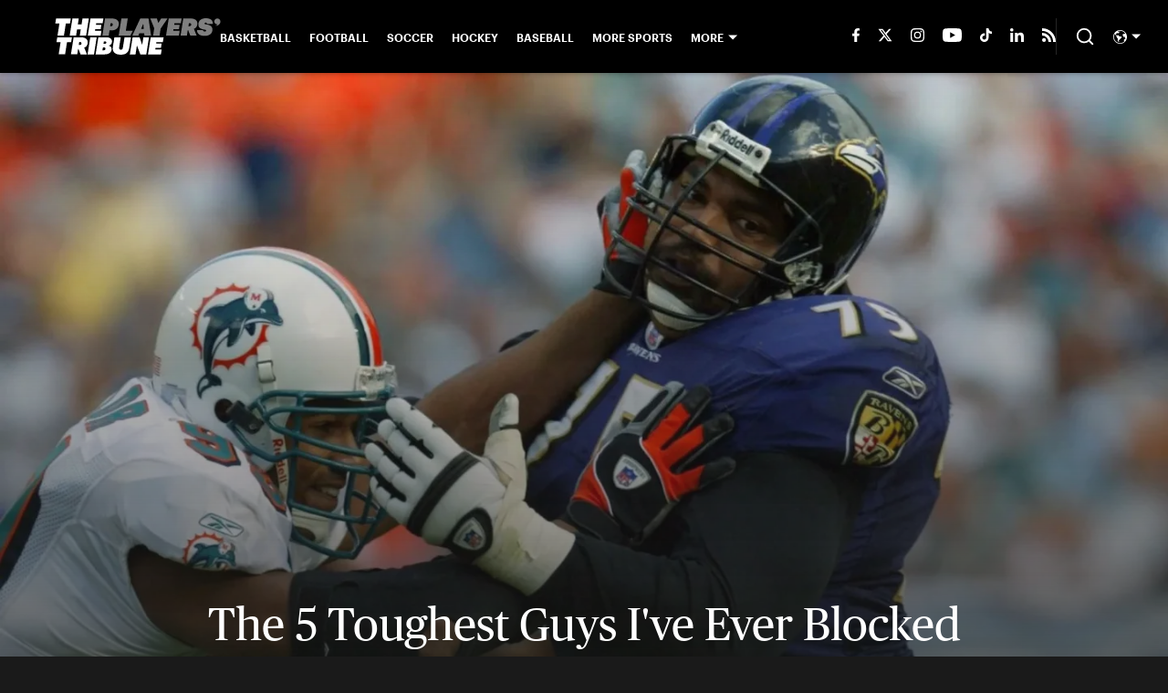

--- FILE ---
content_type: text/javascript
request_url: https://rumcdn.geoedge.be/88548f72-daef-4151-a115-1c124613fd1e/grumi.js
body_size: 96574
content:
var grumiInstance = window.grumiInstance || { q: [] };
(function createInstance (window, document, options = { shouldPostponeSample: false }) {
	!function r(i,o,a){function s(n,e){if(!o[n]){if(!i[n]){var t="function"==typeof require&&require;if(!e&&t)return t(n,!0);if(c)return c(n,!0);throw new Error("Cannot find module '"+n+"'")}e=o[n]={exports:{}};i[n][0].call(e.exports,function(e){var t=i[n][1][e];return s(t||e)},e,e.exports,r,i,o,a)}return o[n].exports}for(var c="function"==typeof require&&require,e=0;e<a.length;e++)s(a[e]);return s}({1:[function(e,t,n){var r=e("./config.js"),i=e("./utils.js");t.exports={didAmazonWin:function(e){var t=e.meta&&e.meta.adv,n=e.preWinningAmazonBid;return n&&(t=t,!i.isEmptyObj(r.amazonAdvIds)&&r.amazonAdvIds[t]||(t=e.tag,e=n.amzniid,t.includes("apstag.renderImp(")&&t.includes(e)))},setAmazonParametersToSession:function(e){var t=e.preWinningAmazonBid;e.pbAdId=void 0,e.hbCid=t.crid||"N/A",e.pbBidder=t.amznp,e.hbCpm=t.amznbid,e.hbVendor="A9",e.hbTag=!0}}},{"./config.js":5,"./utils.js":24}],2:[function(e,t,n){var l=e("./session"),r=e("./urlParser.js"),m=e("./utils.js"),i=e("./domUtils.js").isIframe,f=e("./htmlParser.js"),g=e("./blackList").match,h=e("./ajax.js").sendEvent,o=".amazon-adsystem.com",a="/dtb/admi",s="googleads.g.doubleclick.net",e="/pagead/",c=["/pagead/adfetch",e+"ads"],d=/<iframe[^>]*src=['"]https*:\/\/ads.\w+.criteo.com\/delivery\/r\/.+<\/iframe>/g,u={};var p={adsense:{type:"jsonp",callbackName:"a"+ +new Date,getJsUrl:function(e,t){return e.replace("output=html","output=json_html")+"&callback="+t},getHtml:function(e){e=e[m.keys(e)[0]];return e&&e._html_},shouldRender:function(e){var e=e[m.keys(e)[0]],t=e&&e._html_,n=e&&e._snippet_,e=e&&e._empty_;return n&&t||e&&t}},amazon:{type:"jsonp",callbackName:"apstag.renderImp",getJsUrl:function(e){return e.replace("/admi?","/admj?").replace("&ep=%7B%22ce%22%3A%221%22%7D","")},getHtml:function(e){return e.html},shouldRender:function(e){return e.html}},criteo:{type:"js",getJsHtml:function(e){var t,n=e.match(d);return n&&(t=(t=n[0].replace(/iframe/g,"script")).replace(/afr.php|display.aspx/g,"ajs.php")),e.replace(d,t)},shouldRender:function(e){return"loading"===e.readyState}}};function y(e){var t,n=e.url,e=e.html;return n&&((n=r.parse(n)).hostname===s&&-1<c.indexOf(n.pathname)&&(t="adsense"),-1<n.hostname.indexOf(o))&&-1<n.pathname.indexOf(a)&&(t="amazon"),(t=e&&e.match(d)?"criteo":t)||!1}function v(r,i,o,a){e=i,t=o;var e,t,n,s=function(){e.src=t,h({type:"adfetch-error",meta:JSON.stringify(l.meta)})},c=window,d=r.callbackName,u=function(e){var t,n=r.getHtml(e),e=(l.bustedUrl=o,l.bustedTag=n,r.shouldRender(e));t=n,(t=f.parse(t))&&t.querySelectorAll&&(t=m.map(t.querySelectorAll("[src], [href]"),function(e){return e.src||e.href}),m.find(t,function(e){return g(e).match}))&&h({type:"adfetch",meta:JSON.stringify(l.meta)}),!a(n)&&e?(t=n,"srcdoc"in(e=i)?e.srcdoc=t:((e=e.contentWindow.document).open(),e.write(t),e.close())):s()};for(d=d.split("."),n=0;n<d.length-1;n++)c[d[n]]={},c=c[d[n]];c[d[n]]=u;var u=r.getJsUrl(o,r.callbackName),p=document.createElement("script");p.src=u,p.onerror=s,p.onload=function(){h({type:"adfetch-loaded",meta:JSON.stringify(l.meta)})},document.scripts[0].parentNode.insertBefore(p,null)}t.exports={shouldBust:function(e){var t,n=e.iframe,r=e.url,e=e.html,r=(r&&n&&(t=i(n)&&!u[n.id]&&y({url:r}),u[n.id]=!0),y({html:e}));return t||r},bust:function(e){var t=e.iframe,n=e.url,r=e.html,i=e.doc,o=e.inspectHtml;return"jsonp"===(e=p[y(e)]).type?v(e,t,n,o):"js"===e.type?(t=i,n=r,i=(o=e).getJsHtml(n),l.bustedTag=n,!!o.shouldRender(t)&&(t.write(i),!0)):void 0},checkAndBustFriendlyAmazonFrame:function(e,t){(e=e.defaultView&&e.defaultView.frameElement&&e.defaultView.frameElement.id)&&e.startsWith("apstag")&&(l.bustedTag=t)}}},{"./ajax.js":3,"./blackList":4,"./domUtils.js":8,"./htmlParser.js":13,"./session":21,"./urlParser.js":23,"./utils.js":24}],3:[function(e,t,n){var i=e("./utils.js"),o=e("./config.js"),r=e("./session.js"),a=e("./domUtils.js"),s=e("./jsUtils.js"),c=e("./methodCombinators.js").before,d=e("./tagSelector.js").getTag,u=e("./constants.js"),e=e("./natives.js"),p=e.fetch,l=e.XMLHttpRequest,m=e.Request,f=e.TextEncoder,g=e.postMessage,h=[];function y(e,t){e(t)}function v(t=null){i.forEach(h,function(e){y(e,t)}),h.push=y}function b(e){return e.key=r.key,e.imp=e.imp||r.imp,e.c_ver=o.c_ver,e.w_ver=r.wver,e.w_type=r.wtype,e.b_ver=o.b_ver,e.ver=o.ver,e.loc=location.href,e.ref=document.referrer,e.sp=r.sp||"dfp",e.cust_imp=r.cust_imp,e.cust1=r.meta.cust1,e.cust2=r.meta.cust2,e.cust3=r.meta.cust3,e.caid=r.meta.caid,e.scriptId=r.scriptId,e.crossOrigin=!a.isSameOriginWin(top),e.debug=r.debug,"dfp"===r.sp&&(e.qid=r.meta.qid),e.cdn=o.cdn||void 0,o.accountType!==u.NET&&(e.cid=r.meta&&r.meta.cr||123456,e.li=r.meta.li,e.ord=r.meta.ord,e.ygIds=r.meta.ygIds),e.at=o.accountType.charAt(0),r.hbTag&&(e.hbTag=!0,e.hbVendor=r.hbVendor,e.hbCid=r.hbCid,e.hbAdId=r.pbAdId,e.hbBidder=r.pbBidder,e.hbCpm=r.hbCpm,e.hbCurrency=r.hbCurrency),"boolean"==typeof r.meta.isAfc&&(e.isAfc=r.meta.isAfc,e.isAmp=r.meta.isAmp),r.meta.hasOwnProperty("isEBDA")&&"%"!==r.meta.isEBDA.charAt(0)&&(e.isEBDA=r.meta.isEBDA),r.pimp&&"%_pimp%"!==r.pimp&&(e.pimp=r.pimp),void 0!==r.pl&&(e.preloaded=r.pl),e.site=r.site||a.getTopHostname(),e.site&&-1<e.site.indexOf("safeframe.googlesyndication.com")&&(e.site="safeframe.googlesyndication.com"),e.isc=r.isc,r.adt&&(e.adt=r.adt),r.isCXM&&(e.isCXM=!0),e.ts=+new Date,e.bdTs=o.bdTs,e}function w(t,n){var r=[],e=i.keys(t);return void 0===n&&(n={},i.forEach(e,function(e){void 0!==t[e]&&void 0===n[e]&&r.push(e+"="+encodeURIComponent(t[e]))})),r.join("&")}function E(e){e=i.removeCaspr(e),e=r.doubleWrapperInfo.isDoubleWrapper?i.removeWrapperXMP(e):e;return e=4e5<e.length?e.slice(0,4e5):e}function j(t){return function(){var e=arguments[0];return e.html&&(e.html=E(e.html)),e.tag&&(e.tag=E(e.tag)),t.apply(this,arguments)}}e=c(function(e){var t;e.hasOwnProperty("byRate")&&!e.byRate||(t=a.getAllUrlsFromAllWindows(),"sample"!==e.r&&"sample"!==e.bdmn&&t.push(e.r),e[r.isPAPI&&"imaj"!==r.sp?"vast_content":"tag"]=d(),e.urls=JSON.stringify(t),e.hc=r.hc,e.vastUrls=JSON.stringify(r.vastUrls),delete e.byRate)}),c=c(function(e){e.meta=JSON.stringify(r.meta),e.client_size=r.client_size});function O(e,t){var n=new l;n.open("POST",e),n.setRequestHeader("Content-type","application/x-www-form-urlencoded"),n.send(w(t))}function A(t,e){return o=e,new Promise(function(t,e){var n=(new f).encode(w(o)),r=new CompressionStream("gzip"),i=r.writable.getWriter();i.write(n),i.close(),new Response(r.readable).arrayBuffer().then(function(e){t(e)}).catch(e)}).then(function(e){e=new m(t,{method:"POST",body:e,mode:"no-cors",headers:{"Content-type":"application/x-www-form-urlencoded","Accept-Language":"gzip"}});p(e)});var o}function T(e,t){p&&window.CompressionStream?A(e,t).catch(function(){O(e,t)}):O(e,t)}function _(e,t){r.hasFrameApi&&!r.frameApi?g.call(r.targetWindow,{key:r.key,request:{url:e,data:t}},"*"):T(e,t)}r.frameApi&&r.targetWindow.addEventListener("message",function(e){var t=e.data;t.key===r.key&&t.request&&(T((t=t.request).url,t.data),e.stopImmediatePropagation())});var I,x={};function k(r){return function(n){h.push(function(e){if(e&&e(n),n=b(n),-1!==r.indexOf(o.reportEndpoint,r.length-o.reportEndpoint.length)){var t=r+w(n,{r:!0,html:!0,ts:!0});if(!0===x[t]&&!(n.rbu||n.is||3===n.rdType||n.et))return}x[t]=!0,_(r,n)})}}let S="https:",C=S+o.apiUrl+o.reportEndpoint;t.exports={sendInit:s.once(c(k(S+o.apiUrl+o.initEndpoint))),sendReport:e(j(k(S+o.apiUrl+o.reportEndpoint))),sendError:k(S+o.apiUrl+o.errEndpoint),sendDebug:k(S+o.apiUrl+o.dbgEndpoint),sendStats:k(S+o.apiUrl+(o.statsEndpoint||"stats")),sendEvent:(I=k(S+o.apiUrl+o.evEndpoint),function(e,t){var n=o.rates||{default:.004},t=t||n[e.type]||n.default;Math.random()<=t&&I(e)}),buildRbuReport:e(j(b)),sendRbuReport:_,processQueue:v,processQueueAndResetState:function(){h.push!==y&&v(),h=[]},setReportsEndPointAsFinished:function(){x[C]=!0},setReportsEndPointAsCleared:function(){delete x[C]}}},{"./config.js":5,"./constants.js":6,"./domUtils.js":8,"./jsUtils.js":14,"./methodCombinators.js":16,"./natives.js":17,"./session.js":21,"./tagSelector.js":22,"./utils.js":24}],4:[function(e,t,n){var d=e("./utils.js"),r=e("./config.js"),u=e("./urlParser.js"),i=r.domains,o=r.clkDomains,e=r.bidders,a=r.patterns.wildcards;var s,p={match:!1};function l(e,t,n){return{match:!0,bdmn:e,ver:t,bcid:n}}function m(e){return e.split("").reverse().join("")}function f(n,e){var t,r;return-1<e.indexOf("*")?(t=e.split("*"),r=-1,d.every(t,function(e){var e=n.indexOf(e,r+1),t=r<e;return r=e,t})):-1<n.indexOf(e)}function g(e,t,n){return d.find(e,t)||d.find(e,n)}function h(e){return e&&"1"===e.charAt(0)}function c(c){return function(e){var n,r,i,e=u.parse(e),t=e&&e.hostname,o=e&&[e.pathname,e.search,e.hash].join("");if(t){t=[t].concat((e=(e=t).split("."),d.fluent(e).map(function(e,t,n){return n.shift(),n.join(".")}).val())),e=d.map(t,m),t=d.filter(e,function(e){return void 0!==c[e]});if(t&&t.length){if(e=d.find(t,function(e){return"string"==typeof c[e]}))return l(m(e),c[e]);var a=d.filter(t,function(e){return"object"==typeof c[e]}),s=d.map(a,function(e){return c[e]}),e=d.find(s,function(t,e){return r=g(d.keys(t),function(e){return f(o,e)&&h(t[e])},function(e){return f(o,e)}),n=m(a[e]),""===r&&(e=s[e],i=l(n,e[r])),r});if(e)return l(n,e[r],r);if(i)return i}}return p}}function y(e){e=e.substring(2).split("$");return d.map(e,function(e){return e.split(":")[0]})}t.exports={match:function(e,t){var n=c(i);return t&&"IFRAME"===t.toUpperCase()&&(t=c(o)(e)).match?(t.rdType=2,t):n(e)},matchHB:(s=c(e),function(e){var e=e.split(":"),t=e[0],e=e[1],e="https://"+m(t+".com")+"/"+e,e=s(e);return e.match&&(e.bdmn=t),e}),matchAgainst:c,matchPattern:function(t){var e=g(d.keys(a),function(e){return f(t,e)&&h(a[e])},function(e){return f(t,e)});return e?l("pattern",a[e],e):p},isBlocking:h,getTriggerTypes:y,removeTriggerType:function(e,t){var n,r=(i=y(e.ver)).includes(t),i=1<i.length;return r?i?(e.ver=(n=t,(r=e.ver).length<2||"0"!==r[0]&&"1"!==r[0]||"#"!==r[1]||(i=r.substring(0,2),1===(t=r.substring(2).split("$")).length)?r:0===(r=t.filter(function(e){var t=e.indexOf(":");return-1===t||e.substring(0,t)!==n})).length?i.slice(0,-1):i+r.join("$")),e):p:e}}},{"./config.js":5,"./urlParser.js":23,"./utils.js":24}],5:[function(e,t,n){t.exports={"ver":"0.1","b_ver":"0.5.480","blocking":true,"rbu":1,"rbuConfig":{"widget":{"fontColor":"#000000","backgroundColor":"#FFFFFF","hoverText":"Report this Ad","widgetIcon":"[data-uri]"},"popup":{"report":{"fontColor":"#FFFFFF","backgroundColor":"#3180F9"},"fontColor":"#000000","backgroundColor":"#FFFFFF","text":"What's wrong with this ad?","reasons":[{"value":"OFFENSIVE","label":"Contains Offensive Content"},{"value":"DECEPTIVE","label":"Deceptive or Misleading"},{"value":"BROKEN_AD","label":"Broken Ad"},{"label":"Other","value":"OTHER"}]},"thankYou":{"fontColor":"#000000","backgroundColor":"#FFFFFF","message":"Thank you for reporting this ad"}},"silentRbu":0,"signableHosts":[],"onRbu":1,"samplePercent":-1,"debug":true,"accountType":"publisher","impSampleRate":0.1,"statRate":0.05,"apiUrl":"//gw.geoedge.be/api/","initEndpoint":"init","reportEndpoint":"report","statsEndpoint":"stats","errEndpoint":"error","dbgEndpoint":"debug","evEndpoint":"event","filteredAdvertisersEndpoint":"v1/config/filtered-advertisers","rdrBlock":true,"ipUrl":"//rumcdn.geoedge.be/grumi-ip.js","altTags":[],"hostFilter":[],"maxHtmlSize":0.4,"reporting":true,"advs":{},"creativeWhitelist":{},"heavyAd":false,"cdn":"cloudfront","domains":{"ten.tnorfduolc.64pgc8xmtcuu1d":"1#1:64707","moc.oeevo.sda.201sda":"1#1:64707","moc.gnidemdevlohp":"1#1:64707","orp.buhtylana.ffa":"1#1:64707","moc.321eunevahcnif":"1#1:64707","pot.edondib.buekrt":"1#1:64707","gro.ekolydnac":"1#1:64707","cc.daol-lmth.5":"1#1:64707","moc.sdaderk":"1#1:64707","riah.zxertyio.piv":"1#1:64707","moc.ssarcreppu.sj":"1#1:64707","kni.hcetgniruces":"1#1:64707","emem.allizda":"1#1:64707","zyx.5xi":"1#1:64707","ur.sneporetne":"1#1:64707","tser.nocedmulla":"1#1:64707","etis.srehcetsoob":"1#1:64707","tser.irgirlotta":"1#1:64707","tser.repmietsec":"1#1:64707","tser.salbollops":"1#1:64707","ppa.naecolatigidno.3qwg5-ppa-hsifnwolc":"1#1:64707","aidem.ecaipannir":"1#1:64707","enilno.urefavemakupixipef":"1#1:64707","moc.ppaukoreh.46a91a8ab562-ediug-dirgecips":"1#1:64707","orp.llyhporcen":"1#1:64707","orp.aicnevun":"1#1:64707","moc.asrevromedaca":"1#1:64707","moc.ediuggniviloruen.www":"1#1:64707","pohs.gtmpivskcul.www":"1#1:64707","pot.apyiirgakzk":"1#1:64707","ur.juewopo.570075-tsetal":"1#1:64707","moc.smargorprevo":"1#1:64707","pohs.etarucslootecived":"1#1:64707","uci.reveihca":"1#1:64707","ten.swodniw.eroc.bew.31z.allebnneetxis":"1#1:64707","moc.opbtsewtsae.www":"1#1:64707","ppa.yfilten.77bbaa-abmulut-repus":"1#1:64707","moc.ppaukoreh.e76a7d43c7db-sruohneewtebecips":"1#1:64707","ten.swodniw.eroc.bew.31z.allebxis":"1#1:64707","moc.rryrrbag":"1#1:64707","etis.esyenruojhtlaeh.www":"1#1:64707","pohs.seoturah":"1#1:64707","enilno.eromok":"1#1:64707","ppa.naecolatigidno.ul533-ppa-hsifknom":"1#1:64707","moc.ppaukoreh.af1d819adfb6-buhxoznuf":"1#1:64707","pohs.elas-egaggul":"1#1:64707","gro.troper-civic":"1#1:64707","gro.tsegidfeirb":"1#1:64707","ur.urcitemsoccilrebaf":"1#1:64707","ppa.yfilten.eecca006-00041122106202-taigalp-eralfduolc":"1#1:64707","kcilc.arvex":"1#1:64707","moc.deifilpmis-gnikniht":"1#1:64707","oi.bew24.ognalos":"1#1:64707","ten.rpedam":"1#1:64707","moc.ppaukoreh.137fd6e0ee66-dradnatstnalpeht":"1#1:64707","ten.hlatot.potneuq":"1#1:64707","moc.ppaukoreh.4311802c5835-soidutsovle":"1#1:64707","niw.v08ocnip":"1#1:64707","ur.nodynnus.www":"1#1:64707","orp.b89x6a.www":"1#1:64707","ur.6yi9lohi2t.170075-tsetal":"1#1:64707","ppa.yfilten.cd73ef-tsudrats-euqseutats":"1#1:64707","pot.yynzkctdjmt":"1#1:64707","pot.xibtgxsazi":"1#1:64707","ten.swodniw.eroc.bolb.88c2b39c6fbe":"1#1:64707","moc.ppaukoreh.82f4884eae53-ediug-dirgrovalf":"1#1:64707","tser.ssolgatnoc":"1#1:64707","ppa.naecolatigidno.s49qn-ppa-notknalp":"1#1:64707","ppa.naecolatigidno.q8bkr-ppa-laes":"1#1:64707","retnec.ibaraumnori":"1#1:64707","etis.xtfirdrac":"1#1:64707","gro.etisehcin.modneuq":"1#1:64707","ppa.yfilten.6fa9e886-54531122106202-taigalp-eralfduolc":"1#1:64707","gro.uoysekil.modneuq":"1#1:64707","pot.tracx5eno.otpyrcneua":"1#1:64707","su.etadpudetsurt":"1#1:64707","etis.momar":"1#1:64707","sotua.laer-noipmahc-niwtnatsni-ylkeew":"1#1:64707","moc.ppaukoreh.3a78fb2dede7-34811-tserof-gniwaht":"1#1:64707","moc.ppaukoreh.809dfceb0415-seton-cigolhsid":"1#1:64707","moc.esabbewweiver.apl":"1#1:64707","kni.yadrkcolc":"1#1:64707","ved.segap.vhg22a":"1#1:64707","pot.uppllzhspyic":"1#1:64707","ppa.naecolatigidno.msjt5-ppa-yargnits":"1#1:64707","ppa.yfilten.2e4dac06-34939032106202-taigalp-eralfduolc":"1#1:64707","pohs.duolctendellaw":"1#1:64707","moc.xinovaq":"1#1:64707","latigid.ymonotua-hsac":"1#1:64707","ten.swodniw.eroc.bew.31z.dix854su3210gninrawsuriv":"1#1:64707","ved.segap.bn213s":"1#1:64707","pot.ihqdcppzvwoz":"1#1:64707","pohs.wtoudoudip":"1#1:64707","kcilc.2snuraidem":"1#1:64707","moc.xmznel.2s":"1#1:64707","ofni.spotreffowen":"1#1:64707","moc.ruzah-konib.3rt":"1#1:64707","moc.tsolet":"1#1:64707","moc.niemskcub.og":"1#1:64707","moc.xtamytni":"1#1:64707","zyx.vdaelacs.rkcrt":"1#1:64707","moc.kbuctkba":"1#1:64707","ofni.htaprider.2ue-og":"1#1:64707","moc.betasam.sj":"1#1:64707","evil.sllawnajortitna":"1#1:64707","moc.3alp.ndc":"1#1:64707","moc.eldoonksirb":"1#1:64707","moc.aeesud":"1#1:64707","pot.hmzuemzqhjfc":"1#1:64707","moc.ridergnorts":"1#1:64707","moc.tsez-ocip":"1#1:64707","zyx.daibompxe":"1#1:64707","ur.sdracyppahyrt":"1#1:64707","ni.oc.kcilctobor.gmgh3837ccbuhoqrno5d":"1#1:64707","tser.yzivnif":"1#1:64707","ofni.enidekatenac":"1#1:64707","moc.seizirp.3":"1#1:64707","moc.segdirbdaereno.apl":"1#1:64707","etis.ecapotua":"1#1:64707","orp.anoverua":"1#1:64707","ppa.yfilten.fac512e7-03400122106202-taigalp-eralfduolc":"1#1:64707","moc.aivramohtyrc":"1#1:64707","ppa.yfilten.13479e-oaituoy-yfael--709b086002b5968633f02796":"1#1:64707","moc.nizaidrm.crt":"1#1:64707","su.thgisninredom.www":"1#1:64707","moc.yliad-tesdnim":"1#1:64707","moc.noerawlamdnefed":"1#1:64707","ved.segap.fgh41szf":"1#1:64707","ved.segap.fc61tyd":"1#1:64707","ten.swodniw.eroc.bolb.qsmjecqayopuagfqcrjj5007":"1#1:64707","ppa.naecolatigidno.ktwbq-ppa-diuqs":"1#1:64707","pot.jca907zu":"1#1:64707","moc.rocednaimad":"1#1:64707","etis.suvaf-dnuora-eserp":"1#1:64707","ten.vnslegne":"1#1:64707","ten.swodniw.eroc.bew.31z.allebeevlewt":"1#1:64707","moc.ppaukoreh.f17d8aa14a8a-soidutsesuohrepinuj":"1#1:64707","ppa.naecolatigidno.ngth5-ppa-hsifrats":"1#1:64707","moc.sbuhfeirbswen.apl":"1#1:64707","moc.sbuhfeirbswen":"1#1:64707","ten.swodniw.eroc.bew.31z.allebnves":"1#1:64707","moc.seizirp.81":"1#1:64707","uci.loreneg":"1#1:64707","moc.kcarttsaferusni.egap":"1#1:64707","tser.ucnontarap":"1#1:64707","tser.dnihsoncyp":"1#1:64707","aidem.mauqslatem":"1#1:64707","aidem.eccarcxenu":"1#1:64707","moc.ecananif-cihtnys":"1#1:64707","moc.tfir-edacra":"1#1:64707","moc.erutnev-dipar":"1#1:64707","ku.reyalp-wen.www":"1#1:64707","ppa.yfilten.1f52fd95-11152122106202-taigalp-eralfduolc":"1#1:64707","etis.asamen":"1#1:64707","moc.ppaukoreh.b317c6240a5f-sediug-enigneecips":"1#1:64707","ved.segap.bj5gdfa":"1#1:64707","ved.segap.hfc11hbja":"1#1:64707","moc.topsgolb.yliadrofepicer":"1#1:64707","moc.xelareu":"1#1:64707","ur.juewopo.080075-tsetal":"1#1:64707","moc.dirgswenofni":"1#1:64707","moc.oabuotnal":"1#1:64707","ppa.naecolatigidno.oa75i-ppa-noil-aes":"1#1:64707","moc.oivatniuq.enavyrp":"1#1:64707","ikiw.hcetnehctikcixotnon.95yt":"1#1:64707","ten.swodniw.eroc.bolb.wjfgpsdnzmphhobpkkim1008":"1#1:64707","ten.swodniw.eroc.bew.31z.allebeenoytnewt":"1#1:64707","pot.kqnrygkulmbz":"1#1:64707","pot.oqekvykpurz":"1#1:64707","moc.jbuiengi":"1#1:64707","tser.ttacstogij":"1#1:64707","tser.utsestnaps":"1#1:64707","etis.etaeas":"1#1:64707","moc.raosyawhtap":"1#1:64707","ppa.naecolatigidno.5x3rr-ppa-supotco":"1#1:64707","sbs.exubvifuxoyor":"1#1:64707","sbs.ochopetar":"1#1:64707","moc.golbotsevol.modneuq":"1#1:64707","moc.buhecnadiugssenllew.www":"1#1:64707","gro.weivsucof":"1#1:64707","ten.swodniw.eroc.bolb.ommanasmvraflxeabriy4004":"1#1:64707","moc.wonoihw.www":"1#1:64707","moc.ppaukoreh.7db62c06d93e-etalpnostahw":"1#1:64707","ppa.naecolatigidno.kqyc6-ppa-nwarp-gnik":"1#1:64707","moc.ppaukoreh.377238081892-32156-sffilc-gnitaolf":"1#1:64707","pot.gptcugbmxxlo":"1#1:64707","ppa.yfilten.802812be-50149032106202-taigalp-eralfduolc":"1#1:64707","moc.ppaukoreh.e6237040e7e8-sediug-dirgrovalf":"1#1:64707","moc.ppaukoreh.99a00b9de27e-sediug-dirgkooc":"1#1:64707","moc.egdegolbeht":"1#1:64707","evil.kuserucestcefrepcp":"1#1:64707","pot.iyvqlakshppr":"1#1:64707","pot.cshfxebfulid":"1#1:64707","ten.swodniw.eroc.bew.31z.uhy0f4i4lzcsj321egassem":"1#1:64707","zib.tegratda.btr.dibver":"1#1:64707","moc.xinus-lepat.2rt":"1#1:64707","ten.dferuza.10z.fc7cmdkfeeva0hya-eex":"1#1:64707","moc.dnmbs.ue.bi":"1#1:64707","evil.eciovamzalp":"1#1:64707","moc.hsilbupdagnitekram":"1#1:64707","moc.8831agem":"1#1:64707","pot.fi3eusc":"1#1:64707","ecaps.ryyralloroc":"1#1:64707","su.mroftalpda.ffrt":"1#1:64707","moc.sdaderk.ndc":"1#1:64707","ur.ggufsrfooh":"1#1:64707","enilno.spppams":"1#1:64707","eno.evalcnerehpic.evas":"1#1:64707","moc.acxulfthgirb":"1#1:64707","ten.swodniw.eroc.bolb.kfbsdjkfbjksdbfjksd":"1#1:64707","orp.tiddaaippa":"1#1:64707","tser.arposognic":"1#1:64707","aidem.acsidretla":"1#1:64707","aidem.cnihccobba":"1#1:64707","moc.noziroh-rehpic":"1#1:64707","moc.mi-yg":"1#1:64707","moc.etakdlrow.zc-111egaytuaeb":"1#1:64707","moc.aeraefastrams":"1#1:64707","moc.tivdnimerup":"1#1:64707","moc.ppaukoreh.5d1b87b390cc-ediug-emarfecips":"1#1:64707","moc.tsenesluphtrae":"1#1:64707","pot.ejtefshvre":"1#1:64707","moc.yltnegtep.kcilc":"1#1:64707","moc.noitcerideroeg.ipa":"1#1:64707","ur.juewopo.600665-tsetal":"1#1:64707","orp.ulccovotom":"1#1:64707","gro.reggolbi.xamiew":"1#1:64707","moc.yfussi":"1#1:64707","ur.6yi9lohi2t.803555-tsetal":"1#1:64707","ur.6yi9lohi2t":"1#1:64707","gro.egap-tsaf.anoipo":"1#1:64707","etis.javomnikay":"1#1:64707","retsnom.zzalphtapigidlla":"1#1:64707","uoyc.22swenyraunaj":"1#1:64707","ten.swodniw.eroc.bew.31z.mjs1kixbblzcsj121egassem":"1#1:64707","tser.ehcersehg":"1#1:64707","orp.naneppporg":"1#1:64707","moc.noisivprahsyrt.www":"1#1:64707","aidem.mmaifhgnav":"1#1:64707","moc.secnagele-nosiam":"1#1:64707","moc.naps-mraw":"1#1:64707","ppa.yfilten.368db7ec-85931122106202-taigalp-eralfduolc":"1#1:64707","ppa.yfilten.af169856-01942122106202-taigalp-eralfduolc":"1#1:64707","moc.ytiralc-dnim-yliad.www":"1#1:64707","ten.swodniw.eroc.bolb.blimedziybdomqalxbuv2004":"1#1:64707","ppa.yfilten.487d7ac5-51605122106202-taigalp-eralfduolc":"1#1:64707","pohs.sretfarcduolc.o95hp":"1#1:64707","ppa.yfilten.2e164e4a-95316122106202-taigalp-eralfduolc":"1#1:64707","ppa.yfilten.hhsiddoofepicer":"1#1:64707","moc.ppaukoreh.b40debc22a52-eldalsuoiruceht":"1#1:64707","pohs.detroppusretnecbew":"1#1:64707","moc.loohcsgnivirdsonze.eludehcs":"1#1:64707","moc.krapsdnertefiltrams":"1#1:64707","zyx.321ts1.9eev":"1#1:64707","ten.swodniw.eroc.bew.31z.44smw0su3210gninrawsuriv":"1#1:64707","ten.swodniw.eroc.bew.31z.allebeerhtytnewt":"1#1:64707","moc.ppaukoreh.a9043b7a5f9a-57369-ledatic-ytlas":"1#1:64707","ur.vokirb":"1#1:64707","moc.ppaukoreh.8fb1d8ea5fa4-ediug-egdirbecips":"1#1:64707","ten.tnorfduolc.lt0p9fd3buq62d":"1#1:64707","tser.gotofeipmi":"1#1:64707","orp.spmilvvair":"1#1:64707","retnec.ccilcmarap":"1#1:64707","retnec.rabusicreb":"1#1:64707","etis.regayovotom":"1#1:64707","orp.ngurgarpos":"1#1:64707","moc.ppaukoreh.9c6e280a6163-2pj-hsif-rats":"1#1:64707","moc.tengam-kraps":"1#1:64707","enilno.anoryv":"1#1:64707","su.etadpudetsurt.www":"1#1:64707","ten.swodniw.eroc.bew.31z.3110223033e3033e3033e":"1#1:64707","moc.ppaukoreh.14731d572af0-setonrennideht":"1#1:64707","ved.segap.bhjyg9a":"1#1:64707","moc.avityfhtlaeh":"1#1:64707","ofni.a96r9g.www":"1#1:64707","ni.oc.yfirevnamuh.g4gm2837ccbuh0s5fp5d":"1#1:64707","moc.pottsacdaorbbuh":"1#1:64707","moc.uatsenerutuf":"1#1:64707","moc.yy2ka.ndc":"1#1:64707","ten.tnorfduolc.hdr30wt8ptlk1d":"1#1:64707","moc.ssescus-rof-yevrus":"1#1:64707","pot.g8d0zm7":"1#1:64707","moc.gatbm":"1#1:64707","aidem.irt.4v-ue-btr":"1#1:64707","ten.dferuza.10z.xafewf3eed7dxbdd-vic":"1#1:64707","moc.oeevo.sda.401sda":"1#1:64707","ofni.htaprider.8su-og":"1#1:64707","moc.aidem-sserpxeila.stessa":"1#1:64707","moc.ndcsca":"1#1:64707","ten.tnorfduolc.g4pvzepdaeq1d":"1#1:64707","moc.ecarsussap.163175-tsetal":"1#1:64707","ecaps.igolopot":"1#1:64707","moc.enilnoegrusyliadym.12":"1#1:64707","tser.retseacric":"1#1:64707","tser.lepmilirk":"1#1:64707","tser.titsizzuts":"1#1:64707","tser.ocremartlu":"1#1:64707","moc.ppaukoreh.922590b398b2-buhatnavroz":"1#1:64707","aidem.rtsedsirra":"1#1:64707","moc.ppaukoreh.1a81c8caa1c5-seton-rekramlaem":"1#1:64707","moc.deeps-egrus":"1#1:64707","moc.sdnuf-moolb":"1#1:64707","moc.etelpmocndc":"1#1:64707","moc.buhartunevirht.www":"1#1:64707","moc.enozefasecived":"1#1:64707","moc.dleifocitelhta":"1#1:64707","ten.32132166bm.www":"1#1:64707","moc.niksavirref":"1#1:64707","ppa.yfilten.143ab1a6-74941132106202-taigalp-eralfduolc":"1#1:64707","moc.tuocsanuas":"1#1:64707","ten.swodniw.eroc.bew.31z.8ofk81su3210gninrawsuriv":"1#1:64707","ppa.naecolatigidno.zdvap-ppa-laes":"1#1:64707","ppa.yfilten.c7f7d7-esroh-suoinohpmys":"1#1:64707","moc.sksedgolbeht":"1#1:64707","ppa.naecolatigidno.tx7wg-ppa-hsifnwolc":"1#1:64707","pohs.oniltoh":"1#1:64707","tser.yllabeterp":"1#1:64707","moc.ovivecirp.www":"1#1:64707","aidem.nunoncippa":"1#1:64707","moc.tiusrup-eneres":"1#1:64707","moc.reyal-mraw":"1#1:64707","moc.ytiralc-dnim-yliad":"1#1:64707","moc.sediug-ytiralc-eht":"1#1:64707","moc.ppaukoreh.b917777b0d6a-sepicer-savnackooc":"1#1:64707","ten.swodniw.eroc.bolb.rpvrvllkclesxrjygkik4007":"1#1:64707","ten.swodniw.eroc.bolb.teojuwswgqvlmlvwpwot9007":"1#1:64707","moc.ppaukoreh.1cf801f775d2-syawlatsriflios":"1#1:64707","oi.bew24.modneuq":"1#1:64707","moc.ppaukoreh.c0e5c2e1c122-97972-sdnalhsurb-eltneg":"1#1:64707","su.wonetihw-emirp":"1#1:64707","niw.t76ocnip":"1#1:64707","moc.treblahdyrag":"1#1:64707","kcilc.tpmorp-hsac":"1#1:64707","ppa.naecolatigidno.g8sqq-ppa-diuqs":"1#1:64707","ten.swodniw.eroc.bew.31z.0uv2nhnbblzcsj121egassem":"1#1:64707","moc.ppaukoreh.8e6caebb04b2-seton-kcartsetsat":"1#1:64707","moc.eviv-atned":"1#1:64707","tser.nasnitafni":"1#1:64707","bulc.mrof-talpia":"1#1:64707","evil.kuserucesdetavitcacp":"1#1:64707","retsnom.eebmeglediga":"1#1:64707","ppa.yfilten.f0053723-00631122106202-taigalp-eralfduolc":"1#1:64707","ppa.yfilten.410b76ac-92552122106202-taigalp-eralfduolc":"1#1:64707","moc.niksarobmal":"1#1:64707","moc.evalsneniatretne":"1#1:64707","pot.vuivideghdhy":"1#1:64707","moc.onisactegguunedlog":"1#1:64707","bulc.sgnikyrevrus":"1#1:64707","ppa.yfilten.2d10031b-53841132106202-taigalp-eralfduolc":"1#1:64707","etis.vhgkbhl":"1#1:64707","evil.oranuslexrol":"1#1:64707","moc.ppaukoreh.0d3e1c16636b-50024-maerts-eneres":"1#1:64707","ved.segap.ub3cga":"1#1:64707","pohs.snoitulostendetaruc":"1#1:64707","orp.eauq-77ecnanif":"1#1:64707","zyx.987-rovnes":"1#1:64707","pohs.drawerxdoof":"1#1:64707","moc.evawreviri":"1#1:64707","ten.moderoberomon":"1#1:64707","ofni.htaprider.ue-og":"1#1:64707","moc.aidemlatigidytiliga.4v-ue-btr":"1#1:64707","moc.tuaxfta.sj":"1#1:64707","moc.ur.kculagem":"1#1:64707","oi.citamdib.201sda":"1#1:64707","pot.tjxzngknspbp":"1#1:64707","moc.sgtke.ndc":"1#1:64707","moc.ecarsussap.347965-tsetal":"1#1:64707","moc.as.krapsykcul":"1#1:64707","moc.pezpmjcm":"1#1:64707","ecaps.maammel":"1#1:64707","ofni.htaprider.9su-og":"1#1:64707","moc.tnetnoc-xepa":"1#1:64707","cc.lllla4nuf.yalp":"1#1:64707","ten.tnorfduolc.oemwngu0ijm12d":"1#1:64707","moc.daeha-tseb":"1#1:64707","moc.zkbsda":"1#1:64707","enilno.kcartgma.kcart":"1#1:64707","ten.hcetiaor.gnikcart":"1#1:64707","ni.oc.kcilctobor.0g4g3837ccbuhovqno5d":"1#1:64707","yadot.iyuxejbtoh":"1#1:64707","moc.ppaukoreh.5e91c76fcddf-buhqtcetorp":"1#1:64707","tser.gimerrocca":"1#1:64707","orp.ehwotauqca":"1#1:64707","tser.irepsresot":"1#1:64707","ten.swodniw.eroc.bew.31z.hsulbarev":"1#1:64707","aidem.lpmoctilov":"1#1:64707","aidem.aropscitna":"1#1:64707","orp.giewhcsnuarb-kcehc-rac":"1#1:64707","moc.drahs-tnilg":"1#1:64707","moc.etakdlrow.uh-221egaytuaeb":"1#1:64707","moc.buhartunevirht":"1#1:64707","su.ytisoirucnepo":"1#1:64707","moc.tsprocten":"1#1:64707","moc.ymonoce-noznif":"1#1:64707","moc.emirpskaeps":"1#1:64707","ppa.naecolatigidno.6jr25-ppa-hsifnoil":"1#1:64707","ten.swodniw.eroc.bew.31z.allebtthgie":"1#1:64707","evil.kuserucestseuqercp":"1#1:64707","evil.a89x6a.www":"1#1:64707","ppa.naecolatigidno.8h3ja-ppa-nihplod":"1#1:64707","etis.10-lsknevilevil.bdunmtdyb5tra":"1#1:64707","moc.anehseonehz.xitnehw":"1#1:64707","moc.nesemirpadanac":"1#1:64707","moc.bydvq.htlaeh":"1#1:64707","ppa.naecolatigidno.zn3as-ppa-eltrut-aes":"1#1:64707","enilno.lloryrubmrof":"1#1:64707","tser.rosnielerp":"1#1:64707","moc.reenoipetinu":"1#1:64707","moc.ppaukoreh.a4628fc9d050-seton-rekrametsat":"1#1:64707","moc.eralf-thgiliwt":"1#1:64707","moc.robrah-dicul":"1#1:64707","moc.noziroh-eviltsorf":"1#1:64707","moc.etatse-ytfarc":"1#1:64707","su.weivrevosucof":"1#1:64707","moc.ecimettolrahc":"1#1:64707","moc.reknakhamur":"1#1:64707","ppa.yfilten.19544335-21152122106202-taigalp-eralfduolc":"1#1:64707","etis.iuasa":"1#1:64707","su.weiverredisn.www":"1#1:64707","su.tsegiddnert.www":"1#1:64707","su.sucofyadot":"1#1:64707","moc.deifilpmis-gnikniht.www":"1#1:64707","etis.epacsydo":"1#1:64707","moc.etileoidutsenoz":"1#1:64707","moc.ppaukoreh.28969ccc69a4-sepicer-emarfrovalf":"1#1:64707","ppa.naecolatigidno.78nsh-ppa-elahw":"1#1:64707","ppa.naecolatigidno.a6hiw-ppa-supotco":"1#1:64707","orp.asnirifide":"1#1:64707","ur.anilamngised":"1#1:64707","dfc.enilnodopirt":"1#1:64707","moc.snarusa.leved":"1#1:64707","zyx.irsuri.scitylana":"1#1:64707","ofni.ixefevitilumurezinok":"1#1:64707","pot.rhyszobdfeu":"1#1:64707","moc.ppaukoreh.14ec3c5d85ad-seton-enilhsid":"1#1:64707","moc.ppaukoreh.712eb548151c-sepicer-pamrovalf":"1#1:64707","moc.ppaukoreh.e2541e153078-seton-pamlaem":"1#1:64707","tser.lufirdimid":"1#1:64707","orp.ahlikaivid":"1#1:64707","tser.voremeiocs":"1#1:64707","tser.molodehgir":"1#1:64707","ppa.naecolatigidno.adn7c-ppa-llehsaes":"1#1:64707","retnec.iminipixel":"1#1:64707","moc.ppaukoreh.f72de2d5581d-1pj-hsif-rats":"1#1:64707","pot.nofradf":"1#1:64707","moc.buhtramsytsurt.www":"1#1:64707","moc.dissanetta":"1#1:64707","moc.zbuhrewotbew.apl":"1#1:64707","moc.eetanamdlab":"1#1:64707","ppa.naecolatigidno.u9m6v-ppa-krahs":"1#1:64707","ten.swodniw.eroc.bew.31z.qo45muallzcsj221egassem":"1#1:64707","moc.95rtsadak":"1#1:64707","ppa.naecolatigidno.msxaz-ppa-hsifyllej":"1#1:64707","moc.ppaukoreh.23572bc7abc0-seton-senigneetsat":"1#1:64707","moc.ppaukoreh.0b0e756d80d4-ediug-savnacdoof":"1#1:64707","moc.ppaukoreh.1098b19b7f03-ediug-emarfkooc":"1#1:64707","moc.ppaukoreh.610c6b48015a-seton-cigollaem":"1#1:64707","moc.ezauw.xamiew":"1#1:64707","lol.monufuoy":"1#1:64707","ppa.naecolatigidno.cjbni-ppa-retsbol":"1#1:64707","ppa.naecolatigidno.ghh52-swen-eizzub":"1#1:64707","pot.bscnywphqie":"1#1:64707","pot.qafbvvnohiej":"1#1:64707","moc.btrtnenitnoctniop":"1#1:64707","moc.gatbm.ndc":"1#1:64707","moc.xinus-lepat.3rt":"1#1:64707","moc.300ygolonhcet-gnivres.krt":"1#1:64707","gs.pnf":"1#1:64707","moc.btr-mueda.rekcart":"1#1:64707","pot.qampylrgjshz":"1#1:64707","moc.3ta3rg-os":"1#1:64707","moc.buhdleihsecived.www":"1#1:64707","semoh.cbahtlaeh":"1#1:64707","moc.gniraehelciro.won":"1#1:64707","pohs.arokihsay":"1#1:64707","tser.renroronba":"1#1:64707","moc.ppaukoreh.00056b3eed24-buhxqduts":"1#1:64707","etis.noitingievird":"1#1:64707","sbs.idekapvokosey":"1#1:64707","ppa.yfilten.12f5c7fe-51000122106202-taigalp-eralfduolc":"1#1:64707","moc.orpreplehesoculg.htlaeh":"1#1:64707","moc.balsisenegevirht":"1#1:64707","moc.aeraefastrams.www":"1#1:64707","su.epocsgninromeht":"1#1:64707","ten.swodniw.eroc.bew.31z.alleboowt":"1#1:64707","ten.swodniw.eroc.bolb.omnsxxpnyugcmblfyswc5107":"1#1:64707","pot.bulcanag.www":"1#1:64707","moc.2bezalbkcab.500-tsae-su.3s.260moctodtfosniwwwecrfym":"1#1:64707","ppa.yfilten.74aff10d-74103132106202-taigalp-eralfduolc":"1#1:64707","ppa.naecolatigidno.5fcb7-ppa-noil-aes":"1#1:64707","ten.swodniw.eroc.bew.31z.su40rusu3210gninrawsuriv":"1#1:64707","moc.rehtaelneges.kcots":"1#1:64707","moc.ppaukoreh.13e71ec9cff0-enisiuctrofmocissalc":"1#1:64707","ten.swodniw.eroc.bew.31z.allebnneetenin":"1#1:64707","ppa.naecolatigidno.jj8nr-tseperacew":"1#1:64707","moc.anadlognom.xirbalg":"1#1:64707","tser.ellubuqcar":"1#1:64707","retnec.tamentxeni":"1#1:64707","su.thgisni-cilbup.www":"1#1:64707","su.thgisninredom":"1#1:64707","moc.lacsif-noznif":"1#1:64707","ten.swodniw.eroc.bew.31z.3oxw5a0olzcsj221egassem":"1#1:64707","zyx.etarckciuq":"1#1:64707","pleh.amdkaok":"1#1:64707","niw.k19ocnip":"1#1:64707","uoyc.32swenyraunaj":"1#1:64707","niw.j52ocnip":"1#1:64707","ppa.naecolatigidno.bzhem-ppa-notknalp":"1#1:64707","moc.pulacipotbew":"1#1:64707","zzub.najbyldim":"1#1:64707","zzub.imnajlorek":"1#1:64707","moc.aidemyranud":"1#1:64707","ppa.naecolatigidno.yxlyz-ppa-hsifyllej":"1#1:64707","moc.ppaukoreh.b23455b4a05b-37702-snialp-detcetorp":"1#1:64707","moc.liatgnirlyreb":"1#1:64707","ppa.yfilten.194f74-mugelbbub-tnaillirb":"1#1:64707","ppa.yfilten.f4d387-ainogeb-gninetsilg":"1#1:64707","pohs.recivedtentalf":"1#1:64707","ppa.naecolatigidno.mscjx-ppa-hsifnoil":"1#1:64707","tser.oruenasnoc":"1#1:64707","tser.arttarefni":"1#1:64707","sbs.mroftalp-ia":"1#1:64707","uci.yssergorp":"1#1:64707","ten.noissucsidym.modneuq":"1#1:64707","enilno.anoryv.www":"1#1:64707","moc.sllewxileh":"1#1:64707","moc.ppaeerfytinifni.ognalos":"1#1:64707","moc.pqnozirohhcet":"1#1:64707","moc.tnesseagoy":"1#1:64707","tif.yaleryap.uf":"1#1:64707","moc.ppaukoreh.90c2fc4c2505-seton-dirglaem":"1#1:64707","ten.swodniw.eroc.bew.31z.yufrirsu3210gninrawsuriv":"1#1:64707","ten.swodniw.eroc.bew.31z.88qohvsu3210gninrawsuriv":"1#1:64707","ofni.htaprider.rtluv-og":"1#1:64707","ten.etaberteg.c8ix4":"1#1:64707","pot.nbmjkkvaambv":"1#1:64707","ofni.htaprider.7su-og":"1#1:64707","ofni.htaprider.capa-og":"1#1:64707","ten.notkcilc":"1#1:64707","moc.semit-lacitcat":"1#1:64707","teb.knilynit.ndc.z":"1#1:64707","ofni.htaprider.6su-og":"1#1:64707","knil.ppa.ifos":"1#1:64707","pot.wtihvaalqi":"1#1:64707","moc.tsitilexip.sj":"1#1:64707","kcilc.kieria":"1#1:64707","moc.retnec-npv":"1#1:64707","rf.lerutanuaeivlys":"1#1:64707","ten.swodniw.eroc.bew.31z.mdtb3uebblzcsj121egassem":"1#1:64707","tser.fumacitilc":"1#1:64707","kcilc.lotfarc":"1#1:64707","moc.ppaukoreh.323e11f159d8-ediug-rekramkooc":"1#1:64707","moc.8tspjij.www":"1#1:64707","ppa.yfilten.0cd3534c-10600122106202-taigalp-eralfduolc":"1#1:64707","moc.aknalbasakhcuot":"1#1:64707","evil.sdraugbewwenerwoncp":"1#1:64707","moc.remekcilcaidem.apl":"1#1:64707","moc.ppaukoreh.3e64a79ab859-98609-sdnalhsurb-tneicna":"1#1:64707","ten.swodniw.eroc.bew.31z.allebxxxxis":"1#1:64707","moc.mqtsinoravlef":"1#1:64707","moc.ppaukoreh.ba7b7181822c-esuohworgaiag":"1#1:64707","moc.taogiatneh":"1#1:64707","moc.esahcrupgnikcart.kcart":"1#1:64707","ni.oc.yfirevnamuh.gnce2837ccbuh0muep5d":"1#1:64707","ur.juewopo.500665-tsetal":"1#1:64707","ur.46lavirp":"1#1:64707","moc.etisregnitsoh.947568-tnaromroc-deregnaro":"1#1:64707","ppa.naecolatigidno.amf9a-ppa-noil-aes":"1#1:64707","ten.swodniw.eroc.bew.31z.rhozngdbblzcsj121egassem":"1#1:64707","ten.swodniw.eroc.bew.31z.ww30naj12":"1#1:64707","moc.ttrfdhw.www":"1#1:64707","enilno.aisadnertoce":"1#1:64707","aidem.ustamzacni":"1#1:64707","erots.pohsraey34yppah":"1#1:64707","moc.wolf-ydaets":"1#1:64707","moc.erit-cimanyd":"1#1:64707","etis.agru":"1#1:64707","su.sucofyadot.www":"1#1:64707","su.thgisni-cilbup":"1#1:64707","pohs.noituloseciveddeniatrec":"1#1:64707","ten.swodniw.eroc.bew.31z.7v1m2juilzcsj221egassem":"1#1:64707","gro.reggolbi.ognalos":"1#1:64707","moc.1w8dtpf":"1#1:64707","ur.6yi9lohi2t.280075-tsetal":"1#1:64707","ten.swodniw.eroc.bew.31z.alleboowtytnewt":"1#1:64707","ppa.naecolatigidno.mqzng-ppa-supotco":"1#1:64707","zyx.czf8ns92.ipa":"1#1:64707","ten.swodniw.eroc.bew.31z.allebeno":"1#1:64707","tser.ausidocsid":"1#1:64707","orp.oignibtuah":"1#1:64707","tser.okspuppair":"1#1:64707","retnec.imaxeommeg":"1#1:64707","etis.tnirpsrotom":"1#1:64707","moc.lairotut-nosmirc":"1#1:64707","sbs.icvuvorumufam":"1#1:64707","sbs.xainolirbmet":"1#1:64707","moc.eriwrebbajkrampansnegalp":"1#1:64707","moc.topsgolb.noihsafninor":"1#1:64707","ur.avasarkavals":"1#1:64707","su.yliadremusnoc":"1#1:64707","etis.ihasgalih":"1#1:64707","ten.tseb-si.ognalos":"1#1:64707","ppa.yfilten.936b0c47-64116122106202-taigalp-eralfduolc":"1#1:64707","moc.ppaeerfytinifni.modneuq":"1#1:64707","moc.eerf-datsalbkcolb":"1#1:64707","ved.segap.bh8zsda":"1#1:64707","ten.swodniw.eroc.bew.91z.1yphalkmnb":"1#1:64707","ed.gamymho.swen":"1#1:64707","moc.iahterotsyalp.oj0o":"1#1:64707","moc.ppaukoreh.a12dacbdedcc-seton-savnacetsat":"1#1:64707","kcilc.ymonotua-hsac":"1#1:64707","kcilc.rotinomswen":"1#1:64707","ten.swodniw.eroc.bew.31z.sm2owasu3210gninrawsuriv":"1#1:64707","pohs.elggotbewmuimerp":"1#1:64707","moc.nacssurivtrams":"1#1:64707","pot.ksktldxuwqw":"1#1:64707","moc.33kodb":"1#1:64707","moc.gnifrus-tsaf.psd":"1#1:64707","zyx.ubdstr":"1#1:64707","pot.xelfdib.gskt":"1#1:64707","ten.dferuza.10z.metg5hyevhdfuead-yrc":"1#1:64707","moc.hcidv":"1#1:64707","moc.xdanoev.10-xda":"1#1:64707","ofni.htaprider.1su-og":"1#1:64707","ten.tnorfduolc.zjnukhvghq9o2d":"1#1:64707","moc.ipsoog":"1#1:64707","moc.krowten-xulfneddih":"1#1:64707","moc.lohsc.sj":"1#1:64707","moc.6ndcmb.ndc":"1#1:64707","pot.iolumgpbwvbv":"1#1:64707","moc.enievdem":"1#1:64707","ppa.yfilten.dff9ffdd-82433112106202-taigalp-eralfduolc":"1#1:64707","ppa.elbavol.yliadeslupdnert":"1#1:64707","moc.shtlaehsu":"1#1:64707","moc.xmyay":"1#1:64707","etis.xnoitomrac":"1#1:64707","ecaps.dlrow-lanruojesleh":"1#1:64707","orp.olpmiarbiv":"1#1:64707","moc.ppaukoreh.00264cd4223e-sepicer-egdirbrovalf":"1#1:64707","moc.ppaukoreh.1f5abc37654c-7pj-hsif-rats":"1#1:64707","moc.ppaukoreh.3958bb65ed87-buhqneerg":"1#1:64707","moc.robrah-tnadrev":"1#1:64707","moc.eziraluger-laredef-atiecer":"1#1:64707","zzub.sraeynocer":"1#1:64707","enilno.trahclak":"1#1:64707","moc.etavirpymdloh.www":"1#1:64707","moc.kaepngisedeno":"1#1:64707","pohs.gtmpivskcul":"1#1:64707","moc.ppaukoreh.099ff15e75c3-liosretawnus":"1#1:64707","moc.robrotatrohxe":"1#1:64707","ppa.naecolatigidno.dpoyx-ppa-nihplod":"1#1:64707","pohs.llawtenreloot":"1#1:64707","pohs.neqitoh":"1#1:64707","moc.lndetagnoleyrevnib":"1#1:64707","moc.lndetagnoleyrev":"1#1:64707","moc.teidotekrf":"1#1:64707","ppa.yfilten.b61e0710-54240132106202-taigalp-eralfduolc":"1#1:64707","moc.ppaukoreh.84001eedd705-noitavitlucegattocissalc":"1#1:64707","moc.sthgisni-ytiuqe-enotsyek":"1#1:64707","ten.swodniw.eroc.bew.31z.ww20naj12":"1#1:64707","orp.ofnilifnog":"1#1:64707","moc.enilnotsurtevol.swen":"1#1:64707","moc.ubejasiben":"1#1:64707","oc.yadotssenllew":"1#1:64707","retnec.lasimldouq":"1#1:64707","retnec.snartirret":"1#1:64707","retnec.essatagrev":"1#1:64707","etis.htinez-ogib":"1#1:64707","dlrow.mroftalp-vni":"1#1:64707","moc.tsrub-eralf":"1#1:64707","moc.1568861.kkbn":"1#1:64707","enilno.niarbomem":"1#1:64707","su.tsegiddnert":"1#1:64707","moc.rettebyadottaleg":"1#1:64707","kcilc.sulptsevni":"1#1:64707","enilno.xoverec":"1#1:64707","moc.ezauw.ognalos":"1#1:64707","gro.erehps-aidem-deifinu":"1#1:64707","ur.juewopo.103755-tsetal":"1#1:64707","moc.rekihalyaz":"1#1:64707","moc.buhamardbara.ds":"1#1:64707","orp.rtnevlucul":"1#1:64707","moc.9535623.hgufd":"1#1:64707","ppa.yfilten.507ed3b1-93158032106202-taigalp-eralfduolc":"1#1:64707","evil.ikdjferp":"1#1:64707","ur.nodynnus":"1#1:64707","ppa.yfilten.6e08c8-luomaam-suorednuht":"1#1:64707","ur.telumiggos":"1#1:64707","ten.amalpakketad":"1#1:64707","moc.ppaukoreh.3b6402dfb1ac-seton-kcartlaem":"1#1:64707","tser.absidromir":"1#1:64707","tser.mutniivnir":"1#1:64707","moc.ppaukoreh.5c71a6ffc7d3-buhqivalf":"1#1:64707","ppa.naecolatigidno.vm3bz-ppa-laroc":"1#1:64707","enilno.dikhsats":"1#1:64707","retnec.ecroplenac":"1#1:64707","etis.xeuqrotdeeps":"1#1:64707","bulc.mroftalp-ia":"1#1:64707","moc.ppaukoreh.3cc878d90825-5pj-hsif-rats":"1#1:64707","moc.kddetagnoleyrevnib":"1#1:64707","moc.kddetagnoleyrev":"1#1:64707","gro.weivsucof.www":"1#1:64707","etis.etiusqbb":"1#1:64707","moc.ppaukoreh.2c432a859ff6-64594-rot-krats":"1#1:64707","moc.xeenaarp":"1#1:64707","lol.uveresreu":"1#1:64707","moc.ppaukoreh.31fb66944449-seton-emarflaem":"1#1:64707","ppa.yfilten.5d6b678f-32649032106202-taigalp-eralfduolc":"1#1:64707","moc.ardamineroxylat":"1#1:64707","ppa.naecolatigidno.h2zpx-elppasoi-100acifiton":"1#1:64707","moc.ppaukoreh.e82780495003-noitavitlucdraytruocytic":"1#1:64707","moc.zkhceterutuf":"1#1:64707","ppa.naecolatigidno.a8djv-ppa-esrohaes":"1#1:64707","ppa.naecolatigidno.q92hi-ppa-hsifnwolc":"1#1:64707","etis.atnavartun":"1#1:64707","zyx.niamodniw":"1#1:64707","ten.dferuza.10z.2eybzhxerhgbjgca-rle":"1#1:64707","moc.noisufsbup-sda.b-rekcart":"1#1:64707","ecaps.cisom":"1#1:64707","ten.tnorfduolc.5w8s2qxrbvwy1d":"1#1:64707","pot.ehrpqhnfjrf":"1#1:64707","moc.tceffedaibom":"1#1:64707","ofni.shsdkehg":"1#1:64707","moc.noitaunitnocgnipoordelttek":"1#1:64707","moc.dib-yoj.ed-pmi-vda":"1#1:64707","ved.segap.avatrekcolbda":"1#1:64707","oi.citamdib.711sda":"1#1:64707","moc.scitueparehttsurt":"1#1:64707","ofni.htaprider.4su-og":"1#1:64707","gro.ecnamrofrepsm":"1#1:64707","ofni.roselc":"1#1:64707","zib.sthgisni-tekram":"1#1:64707","tser.pertsvisel":"1#1:64707","moc.ncenxkwt":"1#1:64707","tser.dlurrogiv":"1#1:64707","aidem.aporpitrep":"1#1:64707","aidem.ppardrosid":"1#1:64707","latigid.xoveihca":"1#1:64707","orp.ecivres-rac-hsitirb":"1#1:64707","ten.tops-gnimag":"1#1:64707","moc.ppaukoreh.f55d3145e500-srocedekavos":"1#1:64707","moc.yenom-yssolg":"1#1:64707","dfc.noituloshcetegdirbolg":"1#1:64707","zyx.etartcudorp":"1#1:64707","moc.regdeltnemniatretne":"1#1:64707","ppa.yfilten.3c8e8354-85203122106202-taigalp-eralfduolc":"1#1:64707","su.lartnec-aidem":"1#1:64707","ni.oc.yfirevnamuh.gmv2e837ccbuhgtf4p5d":"1#1:64707","gro.draob-ym.ognalos":"1#1:64707","moc.tsulfoezalb":"1#1:64707","pot.shwolyzqpxvk":"1#1:64707","ppa.naecolatigidno.r2djr-ppa-eltrut-aes":"1#1:64707","moc.smetselliavuuort":"1#1:64707","moc.llorknab-noznif":"1#1:64707","moc.ppaukoreh.3b03c5cca8e6-seirevocsidtridesrevid":"1#1:64707","uoyc.42swenyraunaj":"1#1:64707","etis.lativlluf":"1#1:64707","ten.tnorfduolc.dfn53d7rcextd":"1#1:64707","moc.evirhtetinu":"1#1:64707","aidem.citnaipmil":"1#1:64707","etis.tfirdpam":"1#1:64707","cc.xzefb":"1#1:64707","moc.ppaukoreh.8ab0022aaeb6-sepicer-renrocdoof":"1#1:64707","moc.ppaukoreh.424b1a90719f-dsroiretnixulyruz":"1#1:64707","moc.ppaukoreh.a01a81deeb74-ediug-renrocecips":"1#1:64707","moc.orpdirg-xulf":"1#1:64707","moc.noissimsnart-psirc":"1#1:64707","enilno.gamesiarutansatiecer":"1#1:64707","ppa.yfilten.797e3eb5-41105122106202-taigalp-eralfduolc":"1#1:64707","ppa.yfilten.47b84e70-24705122106202-taigalp-eralfduolc":"1#1:64707","moc.4laed-toh":"1#1:64707","ikiw.liartavon.9i62":"1#1:64707","ppa.yfilten.af77dea2-34126122106202-taigalp-eralfduolc":"1#1:64707","moc.etisregnitsoh.259661-mar-esorytsim":"1#1:64707","ten.swodniw.eroc.bew.31z.pzofsey1lzcsj221egassem":"1#1:64707","sbs.oratenom":"1#1:64707","moc.tsmniwonisac.www":"1#1:64707","ten.swodniw.eroc.bew.31z.zzs3kjjkuisygfsjfhgj":"1#1:64707","ppa.lecrev.3000xcnelppa-soi":"1#1:64707","ppa.yfilten.9eff3bb4-63158032106202-taigalp-eralfduolc":"1#1:64707","oi.bew24.anora":"1#1:64707","evil.shcetbewwenerogcp":"1#1:64707","enilno.kcehc-cp-1bom":"1#1:64707","ten.swodniw.eroc.bolb.c5de8b6fc6ee":"1#1:64707","tser.igramhguod":"1#1:64707","tser.ixelacraes":"1#1:64707","tser.retnirppos":"1#1:64707","retnec.yllohmizne":"1#1:64707","retnec.icepsobsib":"1#1:64707","etis.xevirddeeps":"1#1:64707","dlrow.ia-mroftalp":"1#1:64707","orp.mrof-talpia":"1#1:64707","kcilc.mrof-talpia":"1#1:64707","ppa.naecolatigidno.vbg67-ppa-laroc":"1#1:64707","ppa.yfilten.afb13a10-62842122106202-taigalp-eralfduolc":"1#1:64707","su.yliadremusnoc.www":"1#1:64707","moc.vr61":"1#1:64707","moc.aterazanronoel":"1#1:64707","moc.ppa621sa.www":"1#1:64707","su.weivrevocilbup":"1#1:64707","duolc.xkrtxnosj":"1#1:64707","ved.segap.jhk01sda":"1#1:64707","ppa.yfilten.b457ab00-72640132106202-taigalp-eralfduolc":"1#1:64707","moc.knffvp.www":"1#1:64707","ten.swodniw.eroc.bolb.sdkjfbdskjfbkjdsbkfjds":"1#1:64707","pot.ouzcqlqjclhs":"1#1:64707","ppa.naecolatigidno.xwd2q-ppa-hsifnwolc":"1#1:64707","eniw.tropbewlausac":"1#1:64707","moc.gnifrus-tsaf":"1#1:64707","moc.esnefedtsohgduolc":"1#1:64707","moc.htamelbolg.tsaesu-btr":"1#1:64707","moc.buhecnadiugssenllew":"1#1:64707","moc.btrosdaeuh.4v-tsaesu-btr":"1#1:64707","moc.kcaskcurazile":"1#1:64707","moc.yawa-em-llor":"1#1:64707","em.yapt.pukool":"1#1:64707","ofni.norfssepsz.op":"1#1:64707","pot.buhrider":"1#1:64707","moc.tnanmereltrutcimarec":"1#1:64707","moc.erotsyalpmlap.2ndc":"1#1:64707","moc.nipshctilg":"1#1:64707","moc.egnahcxesdani":"1#1:64707","ur.ffoknit":"1#1:64707","ten.eralgda.enigne.3ettemocda":"1#1:64707","ofni.htaprider.3su-og":"1#1:64707","moc.sgtke":"1#1:64707","moc.sr1m":"1#1:64707","sbs.emohozipik":"1#1:64707","moc.enizagam-ssenllew-tsuj":"1#1:64707","moc.jwmfnjxl":"1#1:64707","enilno.otnilaroxev":"1#1:64707","enilno.eltnamdoof":"1#1:64707","orp.kcotstaebpu":"1#1:64707","zyx.6zivnif":"1#1:64707","moc.ppaukoreh.dd42ce5a6dfd-reiletaercacitamora":"1#1:64707","moc.ppaukoreh.79c1d1287c08-srocedetnemelpmis":"1#1:64707","moc.yliad-gnikniht-nredom.www":"1#1:64707","ppa.yfilten.f74e29e4-75423122106202-taigalp-eralfduolc":"1#1:64707","moc.ytuaeb-ailevrua.www":"1#1:64707","moc.ppaukoreh.b013e691be6e-sepicer-cigolrovalf":"1#1:64707","pohs.elggotbewdeidaer":"1#1:64707","moc.063cimanydprahs.sgnidnal":"1#1:64707","moc.ppaukoreh.00de92bdb7ab-efilyppahtrid":"1#1:64707","moc.rziwd":"1#1:64707","moc.noitaivaelcric":"1#1:64707","moc.ybraen-slrig.www":"1#1:64707","ten.swodniw.eroc.bew.31z.3howjjsu4110gninrawsuriv":"1#1:64707","ten.swodniw.eroc.bew.31z.allebnnet":"1#1:64707","enilno.liartnehctik":"1#1:64707","moc.dloselasrof.www":"1#1:64707","moc.koohenildaer":"1#1:64707","moc.ppaukoreh.fbeea55177f3-91152-nisab-ralop":"1#1:64707","moc.ppaukoreh.91f461f07d21-rovalfairetalp":"1#1:64707","orp.fidocgierf":"1#1:64707","pohs.naidraugerac.www":"1#1:64707","retnec.issuramada":"1#1:64707","retnec.risidrbbod":"1#1:64707","enilno.anilaxortnev":"1#1:64707","erots.pohsraey04yppah":"1#1:64707","moc.ppaukoreh.d5f888fc8ca4-ediug-elcrickooc":"1#1:64707","moc.esiurc-tlaboc":"1#1:64707","moc.esrup-tsug":"1#1:64707","su.weiverredisn":"1#1:64707","moc.ediug-gnikniht-raelc":"1#1:64707","ppa.naecolatigidno.z6is2-ppa-diuqs":"1#1:64707","moc.pohssteltuoymmot":"1#1:64707","moc.nosaesyragus":"1#1:64707","kcilc.iesipaziv":"1#1:64707","moc.maddaropthguowda":"1#1:64707","ten.swodniw.eroc.bew.31z.2xjh8zihlzcsj221egassem":"1#1:64707","ten.swodniw.eroc.bolb.kbkjfbsdjkfbksjdbfjds":"1#1:64707","moc.latrophcetegdirb.gjmt6837ccbuh846kp5d":"1#1:64707","ycnega.buhsrehcaet4ia.y2":"1#1:64707","ur.6yi9lohi2t.773175-tsetal":"1#1:64707","moc.ppaukoreh.98c4746aace0-09299-uaetalp-yrd":"1#1:64707","moc.2bezalbkcab.500-tsae-su.3s.uwqfbqgveqibvfequbifguisbdnj":"1#1:64707","erots.remjlkokror":"1#1:64707","moc.sdhvkcr":"1#1:64707","orp.ellornedni":"1#1:64707","moc.ppaukoreh.4299d0ce7dfa-buhovitnev":"1#1:64707","ppa.naecolatigidno.fk4mc-ppa-hsifknom":"1#1:64707","etis.rotparevird":"1#1:64707","etis.reasmerit":"1#1:64707","moc.pma-araelc":"1#1:64707","moc.nurilex":"1#1:64707","ten.ximutnauq":"1#1:64707","kcilc.aihcteks":"1#1:64707","gro.gamhtlaeheenk.pleh":"1#1:64707","moc.eporue-tpg-edart":"1#1:64707","moc.ppaukoreh.3fae13184c7a-seton-cigolepicer":"1#1:64707","ved.segap.hfcg32a":"1#1:64707","pot.knbglfxcthp":"1#1:64707","moc.nautijgnohgnideh":"1#1:64707","moc.ppaukoreh.f118536096a2-seton-emarfepicer":"1#1:64707","moc.stnemtsevniotpyrcefas.ipa":"1#1:64707","ten.swodniw.eroc.bew.31z.alleb2":"1#1:64707","ten.swodniw.eroc.bew.31z.alleb1":"1#1:64707","moc.tokako":"1#1:64707","oi.vdarda.ipa":"1#1:64707","moc.xdanoev.20-xda":"1#1:64707","moc.a1sm.ndc":"1#1:64707","zyx.c0i":"1#1:64707","enilno.dnimlacigol.4v-tsaesu-btr":"1#1:64707","gro.ytilirivlwohnori":"1#1:64707","moc.perut-nadim.3rt":"1#1:64707","pot.6y2aswn":"1#1:64707","ten.yawa-em-llor":"1#1:64707","moc.lbngwqdk":"1#1:64707","moc.qqniamodniamod":"1#1:64707","pot.063htapecart":"1#1:64707","ten.tnorfduolc.a7ftfuq9zux42d":"1#1:64707","eno.sbalepahs":"1#1:64707","moc.hodoz":"1#1:64707","pohs.imotuj":"1#1:64707","ten.swodniw.eroc.bew.31z.fblin1sbblzcsj121egassem":"1#1:64707","ten.swodniw.eroc.bew.31z.1rw3xdibblzcsj121egassem":"1#1:64707","moc.sulprednefedda":"1#1:64707","tser.rednuidona":"1#1:64707","moc.rollewthgirb":"1#1:64707","enilno.tfarcetalp":"1#1:64707","moc.peews-yklis":"1#1:64707","orp.enoiralc":"1#1:64707","ikiw.gnitarenil.5f":"1#1:64707","etis.dirginez":"1#1:64707","moc.buh-gnikniht-raelc.www":"1#1:64707","ten.hlatot.modneuq":"1#1:64707","moc.sediug-ytiralc-eht.www":"1#1:64707","lol.anobuoy":"1#1:64707","moc.ppaukoreh.e802b9bec4de-ykserofeblios":"1#1:64707","moc.suativemirp":"1#1:64707","ppa.yfilten.65e98c05-35036122106202-taigalp-eralfduolc":"1#1:64707","gro.reggolbi.modneuq":"1#1:64707","ppa.naecolatigidno.dmmh3-ppa-krahs":"1#1:64707","moc.tifvivhtlaeh":"1#1:64707","pohs.bvzjfreypsd":"1#1:64707","latigid.hceeps-hsac":"1#1:64707","kcilc.rotacidni-sdnuf":"1#1:64707","ten.swodniw.eroc.bew.31z.ux7ygzsu3210gninrawsuriv":"1#1:64707","ten.swodniw.eroc.bew.31z.x4b7r1su3210gninrawsuriv":"1#1:64707","evil.kuerucesdnefedcp":"1#1:64707","ten.tnorfduolc.d3ac29lmi44g2d":"1#1:64707","etis.oromik":"1#1:64707","tser.irulplevon":"1#1:64707","erots.pohsraey93yppah":"1#1:64707","ten.agoyluoserab":"1#1:64707","moc.sredisniswenhtlaeh.og":"1#1:64707","ten.tseb-si.modneuq":"1#1:64707","ppa.yfilten.9176906e-83942122106202-taigalp-eralfduolc":"1#1:64707","ppa.yfilten.4d1482-eixom-tnednelpser":"1#1:64707","moc.ppaukoreh.1e96ae5d2902-mhtyhrtoor":"1#1:64707","moc.ppaukoreh.71a61e70b9a3-seroiretntnagele":"1#1:64707","enilno.ssenllewfostifeneb":"1#1:64707","su.tsoobyromem-emirp":"1#1:64707","etis.ijimompj":"1#1:64707","ur.juewopo.094465-tsetal":"1#1:64707","moc.eruza.ppaduolc.tsewnapaj.erepaj":"1#1:64707","pleh.addoapol":"1#1:64707","ten.swodniw.eroc.bew.31z.buhnoihsaf":"1#1:64707","ppa.naecolatigidno.3wyv8-ppa-ppus-ssuc-soi":"1#1:64707","moc.latrophcetegdirb.gd5qf837ccbuh8eetp5d":"1#1:64707","tser.paradorcni":"1#1:64707","etis.hctalaa":"1#1:64707","ten.swodniw.eroc.bew.31z.alebeeerht":"1#1:64707","moc.orpyromemxam":"1#1:64707","evil.b96r9g.www":"1#1:64707","moc.ppaukoreh.0378cd769515-87959-garc-ecreif":"1#1:64707","moc.ppaukoreh.edc592237620-50282-drojf-terces":"1#1:64707","ten.swodniw.eroc.bolb.hayoczxpgmsrswnzvujk7004":"1#1:64707","moc.orpxollets":"1#1:64707","smetsys.draugefaselibom":"1#1:64707","moc.aekiseprek":"1#1:64707","ten.tnorfduolc.g79cvqs8do9p3d":"1#1:64707","moc.doowdhgjz.sj":"1#1:64707","moc.deloac":"1#1:64707","moc.pohscitatseht.t":"1#1:64707","tra.tfirnimul":"1#1:64707","moc.ketuz-mivah.3rt":"1#1:64707","moc.sm-tniopxda.4v-tsaesu-btr":"1#1:64707","moc.tnimerans.tcetorp":"1#1:64707","oi.citamdib.611sda":"1#1:64707","moc.0101rolocotohp":"1#1:64707","moc.ytirucesllawrebycym":"1#1:64707","au.777":"1#1:64707","zyx.revirkcilc.su":"1#1:64707","ofni.htaprider.5su-og":"1#1:64707","moc.ecarsussap.067965-tsetal":"1#1:64707","moc.snkal":"1#1:64707","ecaps.bewpot":"1#1:64707","moc.4202-ylloj-atled":"1#1:64707","ten.dferuza.10z.hddh9bmere0fza6h-wjb":"1#1:64707","orp.sarapnetta":"1#1:64707","erots.sezirpretsnom":"1#1:64707","tser.asrebfinel":"1#1:64707","tser.assesrutan":"1#1:64707","tser.cniocatspu":"1#1:64707","ppa.naecolatigidno.xotgx-epicerlad":"1#1:64707","aidem.iggostalid":"1#1:64707","enilno.toorhsid":"1#1:64707","etis.itset-qi":"1#1:64707","moc.drahs-yarnus":"1#1:64707","bulc.999rr.wd":"1#1:64707","/moc.yliad-gnikniht-nredom":"1#1:64707","moc.balsisenegevirht.www":"1#1:64707","moc.yliad-tesdnim.www":"1#1:64707","moc.ediuggniviloruen":"1#1:64707","ten.swodniw.eroc.bew.31z.allebeeno":"1#1:64707","ten.swodniw.eroc.bew.91z.mmdddeerocdddoooofed":"1#1:64707","moc.xaredaf":"1#1:64707","pot.emirfpzayiul":"1#1:64707","pot.pwmgyxcgfx":"1#1:64707","moc.golb-seneerg":"1#1:64707","moc.ppaukoreh.745600775981-ediug-pamkooc":"1#1:64707","tser.hcipegehce":"1#1:64707","tser.avsidigirg":"1#1:64707","ofni.ia-mroftalp":"1#1:64707","retnec.patnedesir":"1#1:64707","moc.ppaukoreh.28811559e4e9-srocednevahkeels":"1#1:64707","moc.tejrewopti":"1#1:64707","moc.ediug-gnikniht-raelc.www":"1#1:64707","lol.enilty":"1#1:64707","pot.fdbvyfforfx":"1#1:64707","niw.e16ocnip":"1#1:64707","moc.spirtssentifx":"1#1:64707","moc.ppaeerfytinifni.airolf":"1#1:64707","evil.kuderucestcefrepcp":"1#1:64707","moc.cllnolasylppusytuaeb.esuoherots":"1#1:64707","latigid.tnega-hsac":"1#1:64707","ten.swodniw.eroc.bew.31z.allebnneetfif":"1#1:64707","su.kcarnfoor.gnillib":"1#1:64707","ur.bupsur":"1#1:64707","ten.swodniw.eroc.bolb.zvtispbmiukndladvful8004":"1#1:64707","ten.swodniw.eroc.bew.31z.xpz836ubblzcsj121egassem":"1#1:64707","ten.swodniw.eroc.bew.31z.di7luvzbblzcsj121egassem":"1#1:64707","orp.idnevcoced":"1#1:64707","tser.artircasni":"1#1:64707","moc.wonsretsamoculg":"1#1:64707","ppa.yfilten.4cfa5852-51831122106202-taigalp-eralfduolc":"1#1:64707","moc.adujaaus":"1#1:64707","gro.syalptrats.www":"1#1:64707","moc.tsohriks.daer":"1#1:64707","ppa.yfilten.94e17e6a-52842122106202-taigalp-eralfduolc":"1#1:64707","ppa.yfilten.eda4445b-42842122106202-taigalp-eralfduolc":"1#1:64707","moc.rosivdasyevrus.www":"1#1:64707","moc.yfevila.eracsutinnit":"1#1:64707","ved.segap.g7fvdga":"1#1:64707","ved.segap.cg12yjb":"1#1:64707","pohs.relggotbewdedleihs":"1#1:64707","ppa.yfilten.6251beaa-25939032106202-taigalp-eralfduolc":"1#1:64707","ppa.yfilten.9e1d3977-52841132106202-taigalp-eralfduolc":"1#1:64707","moc.gusek.xamiew":"1#1:64707","etis.egrofmuleac":"1#1:64707","ppa.naecolatigidno.zzcs2-efil-dlo-gnirac":"1#1:64707","moc.retnecmidray":"1#1:64707","kcilc.aikotugaf":"1#1:64707","moc.krowtendaxes":"0#4:1","moc.pmbewnepo.tve":{"add=health-today-news.com":"1#1:65882","add=peoplehealthnews.com":"1#1:65882","add=healthbettercoral.com":"1#1:65882","add=behealthystyle.com":"1#1:65882","add=gogoldentree.it":"1#1:65882","add=novamd.com":"1#1:65882","add=tightskintoday.com":"1#1:65882","add=fanyil.com":"1#1:65882","add=dailyskinmagazine.com":"1#1:65882","add=pandadrum.com":"1#1:65882","add=medvi.org":"1#1:65882","add=trimrx.com":"1#1:65882","add=novahealthelite.com":"1#1:65882","add=wellnessgaze.com":"1#1:65882","add=expertsinpethealth.co":"1#1:65882","add=thordata.com":"1#1:65882","add=middleby.com":"1#1:65882","add=hsglaser.com":"1#1:65882","add=bootranch.com":"1#1:65882","add=simplepeptide.com":"1#1:65882","add=patsconsultants.com":"1#1:65882","add=alphaomegapeptide.com":"1#1:65882","add=lumens.com":"1#1:65882","add=bravoelectro.com":"1#1:65882","add=cpraedcourse.com":"1#1:65882","add=masterplanhearingaids.com":"1#1:65882","add=healthydailytips.com":"1#1:65882","add=financewallet.org":"1#1:65882","add=clickout.com":"1#1:65882","add=hinebrostrucks.com":"1#1:65882","add=dentistssouthfield.net":"1#1:65882","add=helpmytrees.com":"1#1:65882","add=adidas.co.in":"1#1:65882","add=avinsuranceagent.com":"1#1:65882","add=nzz.ch":"1#1:65882","add=ribili.com":"1#1:65882","add=betninja.com":"1#1:65882","add=america250fl.com":"1#1:65882","add=happyscreensavers.com":"1#1:65882","add=applebees.com":"1#1:65882","add=trimlok.com":"1#1:65882","add=lutsiksf.com":"1#1:65882","add=wagwalking.com":"1#1:65882","add=julievos.com":"1#1:65882","add=fanlyfun.com":"1#1:65882","add=99designs.com":"1#1:65882","add=digitib.com":"1#1:65882","add=vantagepointforecasts.com":"1#1:65882","add=safetydetective.com":"1#1:65882","add=inboxread.com":"1#1:65882","add=emberlove.com":"1#1:65882","add=stevepriestap.com":"1#1:65882","add=pasadenatattooremoval.com":"1#1:65882","add=glossgrace.net":"1#1:65882","add=soundbright.com":"1#1:65882","add=albert.com":"1#1:65882","add=allocclimo.com":"1#1:65882","add=saltlakemetals.com":"1#1:65882","add=grandviewgolfmi.com":"1#1:65882","add=hsvministorage.com":"1#1:65882","add=pacesettersre.net":"1#1:65882","add=melscience.com":"1#1:65882","add=wwta2.com":"1#1:65882","add=congressionalfcuheloc.org":"1#1:65882","add=healthadvisor.today":"1#1:65882","add=gogocharters.com":"1#1:65882","add=directlendingcarloans.com":"1#1:65882","add=glosritystore.com":"1#1:65882","add=totalrestorebygundrymd.com":"1#1:65882","add=crystalroothealth.com":"1#1:65882","add=gundrymdmctwellness.com":"1#1:65882","add=healthhubspace.com":"1#1:65882","add=dummysearchadvertisersource1234.xyz":"1#1:65882","add=itpowerjet.com":"1#1:65882","add=ultracutdea.com":"1#1:65882","add=quizclothing.co.uk":"1#1:65882","add=thepnkstuff.com":"1#1:65882","add=britishmuseumshoponline.org":"1#1:65882","add=onenewchange.com":"1#1:65882","add=sylvanmusic.com":"1#1:65882","add=fitnessmelody.com":"1#1:65882","add=funnysphere.com":"1#1:65882","add=katsguitars.com":"1#1:65882","add=armorgames.com":"1#1:65882","add=techcrunch.com":"1#1:65882","add=shop.spacex.com":"1#1:65882","add=moodmixes.com":"1#1:65882","add=blueboheme.com":"1#1:65882","add=funnyrealm.com":"1#1:65882","add=crowncenter.com":"1#1:65882","add=demurestyles.com":"1#1:65882","add=payrollcalendar.net":"1#1:65882","add=top10vpn.com":"1#1:65882","add=woodclosetdesigns.com":"1#10:67776","add=puppyspot.com":"1#10:67776","add=js-usa.com":"1#10:67776","add=colonialappliance.com":"1#10:67776","add=f45training.com":"1#10:67776","add=mer.org":"1#10:67776","add=gdcollege.ca":"1#10:67776","add=eurofleur.nl":"1#10:67776","add=autonation.com":"1#10:67776","add=g5.com":"1#10:67776","add=signalrelief.com":"1#10:67776","add=northwestern.edu":"1#10:67776","add=epicsports.com":"1#10:67776"},"moc.citambup":{"ucrid=728130025451258923":"1#1:65882","ucrid=88360474434517699":"1#1:65882","ucrid=4644555975488424445":"1#1:65882","ucrid=14977212572247194302":"1#1:65882","ucrid=17664404971407417785":"1#1:65882","ucrid=5860926930365057162":"1#1:65882","ucrid=2652968031651910888":"1#1:65882","ucrid=15610689565489380233":"1#1:65882","ucrid=2599448645968185999":"1#1:65882","ucrid=16127270631961494226":"1#1:65882","ucrid=4093660043746819973":"1#1:65882","ucrid=5641128390385257620":"1#1:65882","ucrid=11616147484918800860":"1#1:65882","ucrid=17845803682347765466":"1#1:65882","ucrid=5144554926634603847":"1#1:65882","ucrid=9609394196331896938":"1#1:65882","ucrid=16139481041224765684":"1#1:65882","ucrid=12014127232028716195":"1#1:65882","ucrid=4270854413780994094":"1#1:65882","ucrid=13400269302343907495":"1#1:65882","ucrid=152732358997523097":"1#1:65882","ucrid=9428742507752289031":"1#1:65882","ucrid=4698865062612849395":"1#1:65882","ucrid=8180475138703476858":"1#1:65882","ucrid=2802991613256236920":"1#1:65882","ucrid=6154907390837894030":"1#1:65882","ucrid=6246470436770717802":"1#1:65882","ucrid=15040555353791037640":"1#1:65882","ucrid=1649298913123559728":"1#1:65882","ucrid=14373501456496766463":"1#1:65882","ucrid=3093020719875275751":"1#1:65882","ucrid=1127690017617691505":"1#1:65882","ucrid=11615306160185840924":"1#1:65882","ucrid=15352827998674271324":"1#1:65882","ucrid=17876276096721677342":"1#1:65882","ucrid=12700688446934818476":"1#1:65882","ucrid=8687664604945609956":"1#1:65882","ucrid=7108387874547292994":"1#1:65882","ucrid=18001814625541257713":"1#1:65882","ucrid=12486198075815624974":"1#1:65882","ucrid=1145019053006405147":"1#1:65882","ucrid=3556986780351419274":"1#1:65882","ucrid=10576955555399137783":"1#1:65882","ucrid=9920868676381428196":"1#1:65882","ucrid=3900628992708033825":"1#1:65882","ucrid=6827540533180247684":"1#1:65882","ucrid=18207650808298986020":"1#1:65882","ucrid=8453643281580256052":"1#1:65882","ucrid=10160016820045679306":"1#1:65882","ucrid=15210408019649063042":"1#1:65882","ucrid=5645359768561099542":"1#1:65882","ucrid=3071315007914111380":"1#1:65882","ucrid=9778184051516034769":"1#1:65882","ucrid=14590865391949359884":"1#1:65882","ucrid=16505356874965483545":"1#1:65882","ucrid=468046913618982358":"1#1:65882","ucrid=8628512627949798597":"1#1:65882","ucrid=14194689145284941539":"1#1:65882","ucrid=12843842756009835431":"1#1:65882","ucrid=2037889519897561094":"1#1:65882","ucrid=803813357455285077":"1#1:65882","ucrid=12268356142429322800":"1#1:65882","ucrid=3912790814936848264":"1#1:65882","ucrid=12911986015456906310":"1#1:65882","ucrid=7889801371485566593":"1#1:65882","ucrid=1068466034567918310":"1#1:65882","ucrid=18083544378331740389":"1#1:65882","ucrid=7598832520098375230":"1#1:65882","ucrid=3821878920059954411":"1#1:65882","ucrid=5998193542600057993":"1#1:65882","ucrid=1085800250811672010":"1#1:65882","ucrid=7794981032051868354":"1#1:65882","ucrid=2417493701547602841":"1#1:65882","ucrid=7813381380338972876":"1#1:65882","ucrid=15171804701469275942":"1#1:65882","ucrid=5623735467862000394":"1#1:65882","ucrid=9998272128399946994":"1#1:65882","ucrid=16563787713502567135":"1#1:65882","ucrid=15566432031853731866":"1#1:65882","ucrid=7065718621665591340":"1#1:65882","ucrid=9531442096998172668":"1#1:65882","ucrid=558474351280607473":"1#1:65882","ucrid=6640586719730992925":"1#1:65882","ucrid=16085349488398516772":"1#1:65882","ucrid=2247809529203387899":"1#1:65882","ucrid=3148392526633154722":"1#1:65882","ucrid=3724659053849283699":"1#1:65882","ucrid=8375133590545940905":"1#1:65882","ucrid=4502893632811195888":"1#1:65882","ucrid=8183581699172623087":"1#1:65882","ucrid=769221573421170105":"1#1:65882","ucrid=14653631524318315412":"1#1:65882","ucrid=16666360778745161232":"1#1:65882","ucrid=4465550238120657274":"1#1:65882","ucrid=199396471539468455":"1#1:65882","ucrid=14659238156658778496":"1#1:65882","ucrid=13041799801886539426":"1#1:65882","ucrid=16633881204680227223":"1#1:65882","ucrid=18094537025482150508":"1#1:65882","ucrid=10356000934520940522":"1#1:65882","ucrid=4640853873819022488":"1#1:65882","ucrid=3108754180230705508":"1#1:65882","ucrid=8664035961552067682":"1#1:65882","ucrid=3267773470932270693":"1#1:65882","ucrid=7714714655371006241":"1#1:65882","ucrid=12394985779494266963":"1#1:65882","ucrid=4708037135678729634":"1#1:65882","ucrid=15997378252396836429":"1#1:65882","ucrid=7676542447298980639":"1#1:65882","ucrid=11528521683498467621":"1#1:65882","ucrid=18399450312998309735":"1#1:65882","ucrid=16875203688441557555":"1#1:65882","ucrid=14377914225010169659":"1#1:65882","ucrid=1508789205276931808":"1#1:65882","ucrid=1282457182994752097":"1#1:65882","ucrid=9174071754771759359":"1#1:65882","ucrid=6857889727474296159":"1#1:65882","ucrid=2983583808935133686":"1#1:65882","ucrid=9985560111174020101":"1#1:65882","ucrid=14116365069040434934":"1#1:65882","ucrid=9239432945300015119":"1#1:65882","ucrid=661681077392985019":"1#1:65882","ucrid=629178903955282843":"1#1:65882","ucrid=13816850767684339579":"1#1:65882","ucrid=8130345605315016986":"1#1:65882","ucrid=11729249707098286385":"1#1:65882","ucrid=16910229109577834883":"1#1:65882","ucrid=9488877467561142114":"1#1:65882","ucrid=6402583406151032455":"1#1:65882","ucrid=2935937747136624571":"1#1:65882","ucrid=7807672608135974511":"1#1:65882","ucrid=9183710284569898828":"1#1:65882","ucrid=3109696585578812079":"1#1:65882","ucrid=3176518077511063716":"1#1:65882","ucrid=16776696619961845912":"1#1:65882","ucrid=331840864345636275":"1#1:65882","ucrid=4031376726554991762":"1#1:65882","ucrid=18042394439328264435":"1#1:65882","ucrid=4819626275743584125":"1#1:65882","ucrid=14047029347183934745":"1#1:65882","ucrid=4393761161326641384":"1#1:65882","ucrid=7980474816279656105":"1#1:65882","ucrid=12142854997435283207":"1#1:65882","ucrid=4325100382872606622":"1#1:65882","ucrid=14951934092073932692":"1#1:65882","ucrid=5981982876428821658":"1#1:65882","ucrid=18187758490439055598":"1#1:65882","ucrid=13178390220492764560":"1#1:65882","ucrid=17962745841920832968":"1#1:65882","ucrid=5870819439073599670":"1#1:65882","ucrid=15182109348527276150":"1#1:65882","ucrid=8834961392413957508":"1#1:65882","ucrid=17096307354162277797":"1#1:65882","ucrid=5165340832236322963":"1#1:65882","ucrid=7332169252220047237":"1#1:65882","ucrid=11392495014978880376":"1#1:65882","ucrid=13908171454279309780":"1#1:65882","ucrid=254964566894611533":"1#1:65882","ucrid=15760834101801243040":"1#1:65882","ucrid=2901626087582250264":"1#1:65882","ucrid=13592526198152977064":"1#1:65882","ucrid=6128042557119033434":"1#1:65882","ucrid=1166704457653812025":"1#1:65882","ucrid=7273687022749484235":"1#1:65882","ucrid=2806249355108028580":"1#1:65882","ucrid=15989549727485661819":"1#1:65882","ucrid=14601334492038378838":"1#1:65882","ucrid=17559413493863362572":"1#1:65882","ucrid=17343134515740152151":"1#1:65882","ucrid=12294790583500429330":"1#1:65882","ucrid=13769398228971937969":"1#1:65882","ucrid=15507761325094605895":"1#1:65882","ucrid=5220541858640500428":"1#1:65882","ucrid=4797224444480483234":"1#1:65882","ucrid=17189530086732907572":"1#1:65882","ucrid=16670226198102173463":"1#1:65882","ucrid=4210558789399662701":"1#1:65882","ucrid=6590467077033862604":"1#1:65882","ucrid=2903120307997973148":"1#1:65882","ucrid=9365879596475434878":"1#1:65882","ucrid=9703298498205289873":"1#1:65882","ucrid=3923039599266223875":"1#1:65882","ucrid=10676281401353396223":"1#1:65882","ucrid=15188872552042767648":"1#1:65882","ucrid=10080715622174804769":"1#1:65882","ucrid=4017622611110203601":"1#1:65882","ucrid=12847050523963084770":"1#1:65882","ucrid=10213731675688495417":"1#1:65882","ucrid=8806286005742683848":"1#1:65882","ucrid=16930666800252189533":"1#1:65882","ucrid=7854355611665317134":"1#1:65882","ucrid=3161522871259755795":"1#1:65882","ucrid=6581466105441492085":"1#1:65882","ucrid=10385882314478036594":"1#1:65882","ucrid=13811125739977682152":"1#1:65882","ucrid=17184843190505962273":"1#1:65882","ucrid=5725539457513165438":"1#1:65882","ucrid=10306989306271158593":"1#1:65882","ucrid=5823904198899750572":"1#1:65882","ucrid=1123026500274170576":"1#1:65882","ucrid=17835025101669442005":"1#1:65882","ucrid=17139283875281703837":"1#1:65882","ucrid=3746210727399931018":"1#1:65882","ucrid=1732164869436069785":"1#1:65882","ucrid=13826547607874708850":"1#1:65882","ucrid=5934741354126691191":"1#1:65882","ucrid=8664597157186868983":"1#1:65882","ucrid=15419720128753974378":"1#1:65882","ucrid=7578713729313331715":"1#1:65882","ucrid=16851562046323889703":"1#1:65882","ucrid=17318706827895506153":"1#1:65882","ucrid=14415841440377598089":"1#1:65882","ucrid=3585907655202127127":"1#1:65882","ucrid=8202333013533013533":"1#1:65882","ucrid=6394339673856584396":"1#1:65882","ucrid=7146816156702338597":"1#1:65882","ucrid=16352901982931571086":"1#1:65882","ucrid=15757548087393990159":"1#1:65882","ucrid=11890543848288380708":"1#1:65882","ucrid=17415667626524976668":"1#1:65882","ucrid=17552127238403282105":"1#1:65882","ucrid=4310956365114592854":"1#1:65882","ucrid=13395860144384382773":"1#1:65882","ucrid=2523515057344326410":"1#1:65882","ucrid=16083917467128932881":"1#1:65882","ucrid=13479166933857389045":"1#1:65882","ucrid=1599439826937874214":"1#1:65882","ucrid=1765126407114818158":"1#1:65882","ucrid=13961277564395752501":"1#1:65882","ucrid=2478442996750427061":"1#1:65882","ucrid=2792687086864779939":"1#1:65882","ucrid=2136379157587099633":"1#1:65882","ucrid=16230277358283295994":"1#1:65882","ucrid=12220431221200247295":"1#1:65882","ucrid=52760339787205822":"1#1:65882","ucrid=9289279067691982204":"1#1:65882","ucrid=14282840593398717604":"1#1:65882","ucrid=2318784213346387693":"1#1:65882","ucrid=14939662897614647205":"1#1:65882","ucrid=15203494820255315510":"1#1:65882","ucrid=14253461307841447146":"1#1:65882","ucrid=1775280776081327979":"1#1:65882","ucrid=12874091365678328953":"1#1:65882","ucrid=5854608336568696250":"1#1:65882","ucrid=7634237438228624021":"1#1:65882","ucrid=17313224988516521885":"1#1:65882","ucrid=8773577354862832244":"1#1:65882","ucrid=16906087850168546215":"1#1:65882","ucrid=6393808236360184403":"1#1:65882","ucrid=7032526978880992122":"1#1:65882","ucrid=8153016014811598013":"1#1:65882","ucrid=15328722298598204156":"1#1:65882","ucrid=2509010652619186350":"1#1:65882","ucrid=17373595410868960602":"1#1:65882","ucrid=7713238722955429292":"1#1:65882","ucrid=6293519995887374607":"1#1:65882","ucrid=7048206066229960470":"1#1:65882","ucrid=387604968306731128":"1#1:65882","ucrid=3545554208396811969":"1#1:65882","ucrid=13814081014183663765":"1#1:65882","ucrid=6509701575176205160":"1#1:65882","ucrid=1502157554004309531":"1#1:65882","ucrid=16201263879964970745":"1#1:65882","ucrid=17445935981870180913":"1#1:65882","ucrid=2836140523854338592":"1#1:65882","ucrid=710953825443258349":"1#1:65882","ucrid=4044095303958605442":"1#1:65882","ucrid=8071606092989154099":"1#1:65882","ucrid=1630139111509415131":"1#1:65882","ucrid=7623439099735654938":"1#1:65882","ucrid=9330658934971661911":"1#1:65882","ucrid=13769200893626912147":"1#1:65882","ucrid=5395051830937655804":"1#1:65882","ucrid=10627856567985302875":"1#1:65882","ucrid=17425259671339905316":"1#1:65882","ucrid=15215606757424030936":"1#1:65882","ucrid=9301661373858553619":"1#1:65882","ucrid=5379240597946408801":"1#1:65882","ucrid=8063746946743239594":"1#1:65882","ucrid=80035987928592545":"1#1:65882","ucrid=2926282959799755734":"1#1:65882","ucrid=15375757816177430787":"1#1:65882","ucrid=14542455457629335160":"1#1:65882","ucrid=7179774688310912331":"1#1:65882","ucrid=11642865784049549036":"1#1:65882","ucrid=6966142524628837612":"1#1:65882","ucrid=10815531892074203791":"1#1:65882","ucrid=6025642638920067799":"1#1:65882","ucrid=3997583596176500064":"1#1:65882","ucrid=17348394264917635202":"1#1:65882","ucrid=15016187068944812289":"1#1:65882","ucrid=10738983895066584134":"1#1:65882","ucrid=18134542772077598437":"1#1:65882","ucrid=7165061816651775323":"1#1:65882","ucrid=13624380158122322315":"1#1:65882","ucrid=17782319969936335989":"1#1:65882","ucrid=12526271236307221385":"1#1:65882","ucrid=8875877975733508508":"1#1:65882","ucrid=18288335926550455914":"1#1:65882","ucrid=12841534325723190172":"1#1:65882","ucrid=15719095789842882212":"1#1:65882","ucrid=2855743870801168506":"1#1:65882","ucrid=17687646947739201049":"1#1:65882","ucrid=14982198069201410675":"1#1:65882","ucrid=17832316654804704929":"1#1:65882","ucrid=16602744478067670585":"1#1:65882","ucrid=16242335162362471657":"1#1:65882","ucrid=9988620286269157234":"1#1:65882","ucrid=15004862486049154262":"1#1:65882","ucrid=3535847714617877748":"1#1:65882","ucrid=15436751509188750050":"1#1:65882","ucrid=3887292603167571895":"1#1:65882","ucrid=1529564709255164962":"1#1:65882","ucrid=6827553399893893954":"1#1:65882","ucrid=7407904708068472202":"1#1:65882","ucrid=3805703352850638785":"1#1:65882","ucrid=8844379040346558481":"1#1:65882","ucrid=2270915394632695241":"1#1:65882","ucrid=6738385665124733785":"1#1:65882","ucrid=11882602091523546973":"1#1:65882","ucrid=11017603094814853878":"1#1:65882","ucrid=1144004296940703970":"1#1:65882","ucrid=7456765318354036535":"1#1:65882","ucrid=956267108861493923":"1#1:65882","ucrid=11713104944455158386":"1#1:65882","ucrid=7349923005483280673":"1#1:65882","ucrid=8541499071325968691":"1#1:65882","ucrid=7398294675008426088":"1#1:65882","ucrid=7280700769566608621":"1#1:65882","ucrid=1527568257254475735":"1#1:65882","ucrid=2932301408313770816":"1#1:65882","ucrid=4377278558888273529":"1#1:65882","ucrid=16397433953304545606":"1#1:65882","ucrid=4986823318075368856":"1#1:65882","ucrid=3130930338959943741":"1#1:65882","ucrid=17076129237708036655":"1#1:65882","ucrid=11223479994432826856":"1#1:65882","ucrid=7296903595540497100":"1#1:65882","ucrid=13486410703939500613":"1#1:65882","ucrid=13645738124293118851":"1#1:65882","ucrid=15016662957996449398":"1#1:65882","ucrid=3909650268032010457":"1#1:65882","ucrid=10057866163834132272":"1#1:65882","ucrid=17243598704935912317":"1#1:65882","ucrid=1270883498665904358":"1#1:65882","ucrid=7926560323604922210":"1#1:65882","ucrid=13442111821254751891":"1#1:65882","ucrid=9736919583160865163":"1#1:65882","ucrid=10067614954611564212":"1#1:65882","ucrid=14137369148788257083":"1#1:65882","ucrid=7010633553857707255":"1#1:65882","ucrid=182796166517069350":"1#1:65882","ucrid=18002243027838656825":"1#1:65882","ucrid=6035089046550467331":"1#1:65882","ucrid=11479190299987265008":"1#1:65882","ucrid=13365266064775155148":"1#1:65882","ucrid=13949609715938239069":"1#1:65882","ucrid=2956020242528519009":"1#1:65882","ucrid=16276595166344603725":"1#1:65882","ucrid=9504171337411694215":"1#1:65882","ucrid=3193797602893405090":"1#1:65882","ucrid=8121237125726209471":"1#1:65882","ucrid=9169095324038447804":"1#1:65882","ucrid=1855795792122207339":"1#1:65882","ucrid=2511332915211882916":"1#1:65882","ucrid=3451673219319026642":"1#1:65882","ucrid=10090615475837233439":"1#1:65882","ucrid=13623931989379234380":"1#1:65882","ucrid=12009618678442330650":"1#1:65882","ucrid=10442573052986435138":"1#1:65882","ucrid=10481609039598810313":"1#1:65882","ucrid=3883061804207271192":"1#1:65882","ucrid=6894583674869234777":"1#1:65882","ucrid=3854681708127258879":"1#1:65882","ucrid=13464833168967125633":"1#1:65882","ucrid=7869616480812637174":"1#1:65882","ucrid=807811305994525189":"1#1:65882","ucrid=9416814774991958508":"1#1:65882","ucrid=9741845682374919586":"1#1:65882","ucrid=17966861447503528831":"1#1:65882","ucrid=14550944717525681096":"1#1:65882","ucrid=9280469405684155328":"1#1:65882","ucrid=7603581950339337351":"1#1:65882","ucrid=11167180175269334334":"1#1:65882","ucrid=18365632991490951731":"1#1:65882","ucrid=2326621339865875613":"1#1:65882","ucrid=8005224603855885868":"1#1:65882","ucrid=13862167379820607889":"1#1:65882","ucrid=18366445975967873549":"1#1:65882","ucrid=4843475656862683804":"1#1:65882","ucrid=12018549986907507544":"1#1:65882","ucrid=8504874877256720097":"1#1:65882","ucrid=7303599777579119792":"1#1:65882","ucrid=9877991484364507112":"1#1:65882","ucrid=9346264224456105827":"1#1:65882","ucrid=16782475893230076057":"1#1:65882","ucrid=7333409089538890546":"1#1:65882","ucrid=4470412194202635305":"1#1:65882","ucrid=3209628114867314006":"1#1:65882","ucrid=1161892601165580591":"1#1:65882","ucrid=4205130512457030263":"1#1:65882","ucrid=104518787643304212":"1#1:65882","ucrid=15672769896556290313":"1#1:65882","ucrid=18082328528950732601":"1#1:65882","ucrid=3473408874787075160":"1#1:65882","ucrid=5417184064060408056":"1#1:65882","ucrid=9752663665285875464":"1#1:65882","ucrid=14507772684307807928":"1#1:65882","ucrid=3021269916226411959":"1#1:65882","ucrid=15234016793399383954":"1#1:65882","ucrid=1437918069624317997":"1#1:65882","ucrid=2033509908258026432":"1#1:65882","ucrid=7359087628102948395":"1#1:65882","ucrid=12003452438263523591":"1#1:65882","ucrid=18324444617042454809":"1#1:65882","ucrid=12570335606225137486":"1#1:65882","ucrid=10155014705572231366":"1#1:65882","ucrid=11027563173336476836":"1#1:65882","ucrid=7655034381697221073":"1#1:65882","ucrid=1874888249755387499":"1#1:65882","ucrid=5801233508461159317":"1#1:65882","ucrid=15597715309001810049":"1#1:65882","ucrid=9513680683158581857":"1#1:65882","ucrid=2677752071908553234":"1#1:65882","ucrid=18264357938143658683":"1#1:65882","ucrid=6745059705308087366":"1#1:65882","ucrid=10849523722680332371":"1#1:65882","ucrid=16788398554559060932":"1#1:65882","ucrid=16234102978320679532":"1#1:65882","ucrid=3428004729420805760":"1#1:65882","ucrid=18394828655816791828":"1#1:65882","ucrid=17530154904076807095":"1#1:65882","ucrid=18276746896016101784":"1#1:65882","ucrid=5615539621306322136":"1#1:65882","ucrid=4630200796668608453":"1#1:65882","ucrid=6119439440816520867":"1#1:65882","ucrid=17968045603464982704":"1#1:65882","ucrid=14366880797476946247":"1#1:65882","ucrid=5761408911519430405":"1#1:65882","ucrid=3833324257226355530":"1#1:65882","ucrid=4368414728737129717":"1#1:65882","ucrid=8573394845500406385":"1#1:65882","ucrid=4449818498335122157":"1#1:65882","ucrid=13355561564774410517":"1#1:65882","ucrid=10603785010184473486":"1#1:65882","ucrid=5542203285526495249":"1#1:65882","ucrid=17678369723710626815":"1#1:65882","ucrid=9442289121530339368":"1#1:65882","ucrid=8415767297664986362":"1#1:65882","ucrid=6031092569253187835":"1#1:65882","ucrid=664604911865398291":"1#1:65882","ucrid=6323172640988879948":"1#1:65882","ucrid=13313977685367864259":"1#1:65882","ucrid=13646838817945867421":"1#1:65882","ucrid=17019251322547976737":"1#1:65882","ucrid=6219722266926087374":"1#1:65882","ucrid=9254888183035053269":"1#1:65882","ucrid=12188252037957267871":"1#1:65882","ucrid=8051113157861969072":"1#1:65882","ucrid=655202204274958472":"1#1:65882","ucrid=7841094835254930050":"1#1:65882","ucrid=18240927961579890164":"1#1:65882","ucrid=14531709488494735749":"1#1:65882","ucrid=11912574513735070885":"1#1:65882","ucrid=2319377420837477719":"1#1:65882","ucrid=5976619535345786231":"1#1:65882","ucrid=10863869124099225941":"1#1:65882","ucrid=5133025451302236363":"1#1:65882","ucrid=17487975319458651019":"1#1:65882","ucrid=8251983561661610515":"1#1:65882","ucrid=13675833571686398975":"1#1:65882","ucrid=3647597666420833934":"1#1:65882","ucrid=17995080134398391848":"1#1:65882","ucrid=5027881191022963034":"1#1:65882","ucrid=5087119571193287207":"1#1:65882","ucrid=10256888817021041624":"1#1:65882","ucrid=2064752677093337892":"1#1:65882","ucrid=13798088536543562013":"1#1:65882","ucrid=1489375374350995211":"1#1:65882","ucrid=10274317075728290842":"1#1:65882","ucrid=1461132823287621732":"1#1:65882","ucrid=15417309895794877163":"1#1:65882","ucrid=17956680745580447706":"1#1:65882","ucrid=12162495814385314711":"1#1:65882","ucrid=4278784519917681599":"1#1:65882","ucrid=317728491383591844":"1#1:65882","ucrid=4167707351386025347":"1#1:65882","ucrid=3905091803098564968":"1#1:65882","ucrid=1009584109963728770":"1#1:65882","ucrid=4278422320331608281":"1#1:65882","ucrid=15662281788224508654":"1#1:65882","ucrid=10012686929628903101":"1#1:65882","ucrid=6146199079302671402":"1#1:65882","ucrid=4863001715508815777":"1#1:65882","ucrid=4897065541859475858":"1#1:65882","ucrid=18252124216133957819":"1#1:65882","ucrid=12801827975928238486":"1#1:65882","ucrid=4149334959631903425":"1#1:65882","ucrid=8422225131126094725":"1#1:65882","ucrid=17286875039847078110":"1#1:65882","ucrid=9036845668509157207":"1#1:65882","ucrid=8254079032669721848":"1#1:65882","ucrid=3067554912379525405":"1#1:65882","ucrid=6150128074631480205":"1#1:65882","ucrid=5507493448880477469":"1#1:65882","ucrid=14576352285163387124":"1#1:65882","ucrid=17503641362234615098":"1#1:65882","ucrid=15510855402979137388":"1#1:65882","ucrid=7182103036729951127":"1#1:65882","ucrid=4581727107842226141":"1#1:65882","ucrid=5528185372944823989":"1#1:65882","ucrid=14921752992434512532":"1#1:65882","ucrid=2127958543915148674":"1#1:65882","ucrid=9081826603169672014":"1#1:65882","ucrid=4275600601163959607":"1#1:65882","ucrid=10943667534131645483":"1#1:65882","ucrid=13423426240067714007":"1#1:65882","ucrid=8564526965841267121":"1#1:65882","ucrid=14832069507154303879":"1#1:65882","ucrid=6518531443144387016":"1#1:65882","ucrid=6154799541758828905":"1#1:65882","ucrid=6109121786894506862":"1#1:65882","ucrid=8978786125821965218":"1#1:65882","ucrid=8976946179033714030":"1#1:65882","ucrid=2147673220307238388":"1#1:65882","ucrid=837981546548985723":"1#1:65882","ucrid=7410329463296335581":"1#1:65882","ucrid=15071701393903017832":"1#1:65882","ucrid=2822147384665626068":"1#1:65882","ucrid=9788842347396361040":"1#1:65882","ucrid=5532383089142671184":"1#1:65882","ucrid=16132474408950429698":"1#1:65882","ucrid=7908198789786785":"1#1:65882","ucrid=5212387716267975808":"1#1:65882","ucrid=18168536478010598177":"1#1:65882","ucrid=9813657896295181379":"1#1:65882","ucrid=13447354049592230523":"1#1:65882","ucrid=2768822689926899690":"1#1:65882","ucrid=1165767618764013890":"1#1:65882","ucrid=1046260427572858931":"1#1:65882","ucrid=12858661022848343703":"1#1:65882","ucrid=5687975049315477509":"1#1:65882","ucrid=17813537519632228231":"1#1:65882","ucrid=7455017946769714314":"1#1:65882","ucrid=12422670802793234691":"1#1:65882","ucrid=5239143843289947968":"1#1:65882","ucrid=16813247296457230287":"1#1:65882","ucrid=6395663891380314732":"1#1:65882","ucrid=16251915271652645990":"1#1:65882","ucrid=3785599325256592753":"1#1:65882","ucrid=17481922204329290408":"1#1:65882","ucrid=1118311554337285105":"1#1:65882","ucrid=12276509123236913003":"1#1:65882","ucrid=1174328779766531482":"1#1:65882","ucrid=12992930327632334136":"1#1:65882","ucrid=15362603594403688388":"1#1:65882","ucrid=17720252631808861403":"1#1:65882","ucrid=85803884140117883":"1#1:65882","ucrid=4488235788658904226":"1#1:65882","ucrid=3889443744131537252":"1#1:65882","ucrid=9467800122667843831":"1#1:65882","ucrid=15618318018238705905":"1#1:65882","ucrid=7413204127904437531":"1#1:65882","ucrid=17851995642484616892":"1#1:65882","ucrid=2705684535163313029":"1#1:65882","ucrid=14838718654586711916":"1#1:65882","ucrid=9022354809892075459":"1#1:65882","ucrid=11955651911322450282":"1#1:65882","ucrid=4200949419881828464":"1#1:65882","ucrid=5152950552243062337":"1#1:65882","ucrid=2464874855744082080":"1#1:65882","ucrid=8920384928503584366":"1#1:65882","ucrid=3545380936610726132":"1#1:65882","ucrid=5310645819382969201":"1#1:65882","ucrid=17666099290262328392":"1#1:65882","ucrid=6284980134217243148":"1#1:65882","ucrid=13723089738437976081":"1#1:65882","ucrid=4578720185613691149":"1#1:65882","ucrid=17578739778085356188":"1#1:65882","ucrid=12642142883472897313":"1#1:65882","ucrid=12460488970743071423":"1#1:65882","ucrid=1316911995177085115":"1#1:65882","ucrid=2519037499967584036":"1#1:65882","ucrid=10334461752935257999":"1#1:65882","ucrid=12851068768398445032":"1#1:65882","ucrid=17406210669230027445":"1#1:65882","ucrid=4211229546582459791":"1#1:65882","ucrid=7642362409423311488":"1#1:65882","ucrid=4614893000633602318":"1#1:65882","ucrid=9529191939690179616":"1#1:65882","ucrid=16573038565207240020":"1#1:65882","ucrid=15901420392075900136":"1#1:65882","ucrid=15250105647757358958":"1#1:65882","ucrid=8422662643669627867":"1#1:65882","ucrid=5076752306041225742":"1#1:65882","ucrid=9019522266570960161":"1#1:65882","ucrid=16697501624349358926":"1#1:65882","ucrid=2511480924003909274":"1#1:65882","ucrid=6550348881038637204":"1#1:65882","ucrid=14435193521433808058":"1#1:65882","ucrid=7561884650012275316":"1#1:65882","ucrid=13479847919980910227":"1#1:65882","ucrid=6065770597446333343":"1#1:65882","ucrid=4829909114006548642":"1#1:65882","ucrid=16754260228471731004":"1#1:65882","ucrid=17860455463374818066":"1#1:65882","ucrid=17122005352657720137":"1#1:65882","ucrid=14359412907413470272":"1#1:65882","ucrid=7092313748926692225":"1#1:65882","ucrid=1096047457890067531":"1#1:65882","ucrid=1305237836635578376":"1#1:65882","ucrid=16872319779690479353":"1#1:65882","ucrid=10519716163817889449":"1#1:65882","ucrid=3444484480897167654":"1#1:65882","ucrid=9688839217993897024":"1#1:65882","ucrid=14058432349785223951":"1#1:65882","ucrid=14777291484362583925":"1#1:65882","ucrid=17519499376145049041":"1#1:65882","ucrid=17510220152575950832":"1#1:65882","ucrid=965230122566531652":"1#1:65882","ucrid=13474187353056334011":"1#1:65882","ucrid=7996770837478650123":"1#1:65882","ucrid=4979919700683400163":"1#1:65882","ucrid=9379024636331963069":"1#1:65882","ucrid=3893609913356197095":"1#1:65882","ucrid=14462301178450708987":"1#1:65882","ucrid=2721360292681798297":"1#1:65882","ucrid=15841926542241216778":"1#1:65882","ucrid=13796462801874040675":"1#1:65882","ucrid=2753988616286145364":"1#1:65882","ucrid=11940203605988146161":"1#1:65882","ucrid=5494861226955818114":"1#1:65882","ucrid=13452370928780390141":"1#1:65882","ucrid=13345799921425768061":"1#1:65882","ucrid=16378715273213454918":"1#1:65882","ucrid=16810060699134180052":"1#1:65882","ucrid=7874874092679393931":"1#1:65882","ucrid=18233310895686029401":"1#1:65882","ucrid=5464815187128247809":"1#1:65882","ucrid=375770181757638026":"1#1:65882","ucrid=11158734754246446095":"1#1:65882","ucrid=13781968824729089450":"1#1:65882","ucrid=296950170935903311":"1#1:65882","ucrid=923536215416573395":"1#1:65882","ucrid=1622542008517879525":"1#1:65882","ucrid=12739094574883107467":"1#1:65882","ucrid=1365607184550943348":"1#1:65882","ucrid=2751881441574034028":"1#1:65882","ucrid=18020525832739426784":"1#1:65882","ucrid=8519310894846708227":"1#1:65882","ucrid=13899200680434347756":"1#1:65882","ucrid=11298435023671901832":"1#1:65882","ucrid=522800478910010605":"1#1:65882","ucrid=12325204891969733418":"1#1:65882","ucrid=14264134281268636421":"1#1:65882","ucrid=10208376880720938997":"1#1:65882","ucrid=862906438691405363":"1#1:65882","ucrid=10676156361151429099":"1#1:65882","ucrid=3117287125051155921":"1#1:65882","ucrid=11968223083256994814":"1#1:65882","ucrid=13765759957696339829":"1#1:65882","ucrid=14541912806775783346":"1#1:65882","ucrid=8343830087433873361":"1#1:65882","ucrid=9354861257582739290":"1#1:65882","ucrid=11278014596206025256":"1#1:65882","ucrid=4255921190443817701":"1#1:65882","ucrid=159754935772889703":"1#1:65882","ucrid=9302976022953596771":"1#1:65882","ucrid=14919999489399227918":"1#1:65882","ucrid=18351022429904837732":"1#1:65882","ucrid=6033662053540259349":"1#1:65882","ucrid=14621148251923635883":"1#1:65882","ucrid=18411525019672976365":"1#1:65882","ucrid=1676007222251476202":"1#1:65882","ucrid=8024000197087897945":"1#1:65882","ucrid=7525265656823244421":"1#1:65882","ucrid=6244570552470489403":"1#1:65882","ucrid=7224686628893593827":"1#1:65882","ucrid=3541549424439204542":"1#1:65882","ucrid=14211336181402695748":"1#1:65882","ucrid=13445851805856482766":"1#1:65882","ucrid=2006129456175880847":"1#1:65882","ucrid=18309707727757007275":"1#1:65882","ucrid=16603164422469727832":"1#1:65882","ucrid=14465388453254292887":"1#1:65882","ucrid=11170553275257239755":"1#1:65882","ucrid=18363924341675290530":"1#1:65882","ucrid=6306199971903395753":"1#1:65882","ucrid=14626859347344801358":"1#1:65882","ucrid=3965180928107757803":"1#1:65882","ucrid=1093761296842220572":"1#1:65882","ucrid=17555596063657060947":"1#1:65882","ucrid=5856891447815523837":"1#1:65882","ucrid=1375068804343139156":"1#1:65882","ucrid=12375300509783959653":"1#1:65882","ucrid=8482684299591484000":"1#1:65882","ucrid=7376721093894062464":"1#1:65882","ucrid=9066850850811786783":"1#1:65882","ucrid=9902075483423950068":"1#1:65882","ucrid=5152542621829924759":"1#1:65882","ucrid=8248940304405471561":"1#1:65882","ucrid=6240614120196941387":"1#1:65882","ucrid=9435692384679986234":"1#1:65882","ucrid=11470994884053287824":"1#1:65882","ucrid=7200347172602412092":"1#1:65882","ucrid=11566899118174195280":"1#1:65882","ucrid=2485736665774965846":"1#1:65882","ucrid=3300938685277926032":"1#1:65882","ucrid=144130409596460899":"1#1:65882","ucrid=1763247594035468159":"1#1:65882","ucrid=3740818817103337963":"1#1:65882","ucrid=11213477893311295071":"1#1:65882","ucrid=16847568793035473304":"1#1:65882","ucrid=1775181629207462211":"1#1:65882","ucrid=8807761495161499661":"1#1:65882","ucrid=13816627611161212661":"1#1:65882","ucrid=8281892772991114394":"1#1:65882","ucrid=7416770099260262421":"1#1:65882","ucrid=16666838460627612188":"1#1:65882","ucrid=18306668467974832028":"1#1:65882","ucrid=6420008028990878361":"1#1:65882","ucrid=4961012513351817307":"1#1:65882","ucrid=7327834163237583224":"1#1:65882","ucrid=9346726818588396211":"1#1:65882","ucrid=17267675429141636182":"1#1:65882","ucrid=12540837928372066262":"1#1:65882","ucrid=9923842784014941841":"1#1:65882","ucrid=15562241697197685233":"1#1:65882","ucrid=6420070345145987065":"1#1:65882","ucrid=3608459910360222930":"1#1:65882","ucrid=14205537842929394400":"1#1:65882","ucrid=17027335103426113498":"1#1:65882","ucrid=14977792865754451864":"1#1:65882","ucrid=18265788169242878471":"1#1:65882","ucrid=7003079365538245002":"1#1:65882","ucrid=11150261914143219641":"1#1:65882","ucrid=12498251190246773413":"1#1:65882","ucrid=9001762555978909579":"1#1:65882","ucrid=2183036047881366618":"1#1:65882","ucrid=8595067098168789452":"1#1:65882","ucrid=18179480943519315249":"1#1:65882","ucrid=828054377541379614":"1#1:65882","ucrid=6378199426635352391":"1#1:65882","ucrid=5411506566295737652":"1#1:65882","ucrid=7510113707114627600":"1#1:65882","ucrid=9408746801482111624":"1#1:65882","ucrid=10597518929791003453":"1#1:65882","ucrid=6411665824846265240":"1#1:65882","ucrid=15640643318604266033":"1#1:65882","ucrid=16916137648332680356":"1#1:65882","ucrid=9562013761924883920":"1#1:65882","ucrid=6348413273663076078":"1#1:65882","ucrid=10283334125427749712":"1#1:65882","ucrid=11071698562938091415":"1#1:65882","ucrid=1673762354328511525":"1#1:65882","ucrid=3821809638797225659":"1#1:65882","ucrid=14569288982645739252":"1#1:65882","ucrid=8964276305453322655":"1#1:65882","ucrid=7077933864102533930":"1#1:65882","ucrid=15469185794216197273":"1#1:65882","ucrid=5710802584624467281":"1#1:65882","ucrid=8186627316922541509":"1#1:65882","ucrid=1237865667839516262":"1#1:65882","ucrid=1501867548815298411":"1#1:65882","ucrid=3421715954593147930":"1#1:65882","ucrid=6473347918738625643":"1#1:65882","ucrid=15587431816837586702":"1#1:65882","ucrid=8214148172268689922":"1#1:65882","ucrid=9979955356946022927":"1#1:65882","ucrid=2918350769786086236":"1#1:65882","ucrid=9649967736935923694":"1#1:65882","ucrid=15147396236215963525":"1#1:65882","ucrid=12559432180921993517":"1#1:65882","ucrid=1243925165836944971":"1#1:65882","ucrid=13790432097176329412":"1#1:65882","ucrid=3276737335662279430":"1#1:65882","ucrid=4406745630355279965":"1#1:65882","ucrid=4914350333038566720":"1#1:65882","ucrid=6541371580257596764":"1#1:65882","ucrid=3191819868222664000":"1#1:65882","ucrid=8550278520867342375":"1#1:65882","ucrid=7749679006638787448":"1#1:65882","ucrid=7387925108564789700":"1#1:65882","ucrid=2700905472690203629":"1#1:65882","ucrid=16051681025177927164":"1#1:65882","ucrid=2390238869551406029":"1#1:65882","ucrid=17032472805403774960":"1#1:65882","ucrid=8340035599915743852":"1#1:65882","ucrid=1062538117441056488":"1#1:65882","ucrid=17368078070472935069":"1#1:65882","ucrid=766743680130685693":"1#1:65882","ucrid=17726473675311332632":"1#1:65882","ucrid=11689692348899115040":"1#1:65882","ucrid=15272050882349385098":"1#1:65882","ucrid=289797238552585607":"1#1:65882","ucrid=3530093593109391691":"1#1:65882","ucrid=17200632632626668055":"1#1:65882","ucrid=13298923273602111354":"1#1:65882","ucrid=6503424340465446322":"1#1:65882","ucrid=9353923786641822867":"1#10:67776","ucrid=12002391007374416755":"1#10:67776","ucrid=11335917149270655623":"1#10:67776","ucrid=13929770936906105599":"1#10:67776","ucrid=13650303719286936673":"1#10:67776","ucrid=4759010463050476787":"1#10:67776","ucrid=16894742574284188150":"1#10:67776","ucrid=7095010931071876135":"1#10:67776","ucrid=792479041124071951":"1#10:67776","ucrid=5631613203032251338":"0#15:59490","ucrid=3641922030278350346":"0#15:59490","ucrid=14167591966164554148":"0#20:59463","ucrid=508461588843916630":"0#20:59463"},"moc.noitacidnyselgoog.cpt":{"14587958106313558857":"1#1:65882","5864049525380767103":"1#1:65882","7554532683837171510":"1#1:65882","rs=AOga4qmvMJrI5m6E3NoCQNOgRQKDAcAheA":"1#1:65882","16620347119239033640":"1#1:65882","14498360918332546649":"1#1:65882","rs=AOga4qmrJQLXJ64emeylZwDTMSjtsCWMbw":"1#1:65882","rs=AOga4qnfvE97e58IbKK9cGs3C6zqIH18pg":"1#1:65882","12305949213929119060":"1#1:65882","11800200493500661156":"1#1:65882","rs=AOga4qnxuDvHGyg60qCwL3ya1e6aalwN5g":"1#1:65882","rs=AOga4qkS8vy4dbEWh_P2Hb_h9V0yTiz9EQ":"1#1:65882","rs=AOga4qkR_2TLRI1lNvYcSiVxxD3dkLy2UQ":"1#1:65882","3713325732157830558":"1#1:65882","8368037570040529794":"1#1:65882","rs=AOga4qkr8QqqChdOxrhsodBbF9ZDcPjP7A":"1#1:65882","rs=AOga4qkjn01n13mhV2tHiHVkaLmdMraDcg":"1#1:65882","rs=AOga4qnBay6FJWFi9l09xv1BukNTHfhzDQ":"1#1:65882","10793728031814316168":"1#1:65882","rs=AOga4qlTyPhvhfgFdS26gp3aEmgmXfg5Nw":"1#1:65882","14759782031619425879":"1#1:65882","rs=AOga4qmxUEIkpLHkIYqiiRtGU_Esg6WOcQ":"1#1:65882","3492141739510247743":"1#1:65882","2210022399113838458":"1#1:65882","17838120180327788959":"1#1:65882","rs=AOga4qmD8qlsc3TqdqCbzIo8kWkaddbtvQ":"1#1:65882","13637663777156255984":"1#1:65882","14652635296757747925":"1#1:65882","6583865229943497669":"1#1:65882","17699083019245679947":"1#1:65882","13994200011021681754":"1#1:65882","rs=AOga4qkTZ4LVAqpJjxyOPcQkEW9K5wGkUQ":"1#1:65882","16548850465082238668":"1#1:65882","14233116250567021048":"1#1:65882","3110506761770159404":"1#1:65882","15306021726529698221":"1#1:65882","/sadbundle/2450547775760732082/":"1#1:65882","14521330188404623112":"1#1:65882$10:67776","16691557029485152034":"1#1:65882","1245966264684359634":"1#1:65882","rs=AOga4qkiku_kII6G8ahgKqg6c1rEgs891Q":"1#1:65882","rs=AOga4qmvcECmjZT8t5zT0iiZbro0B32b_w":"1#1:65882","16585521186573671040":"1#1:65882","rs=AOga4qnRLUO0X":"1#1:65882","1668580743441374646":"1#1:65882","rs=AOga4qkaALI3rbleFnN3dt1DsAWkt9W8sg":"1#1:65882","11164735762884959590":"1#1:65882","15247352310562735484":"1#1:65882","rs=AOga4qmfM8f":"1#1:65882","/sadbundle/3929931634502324553/":"1#1:65882","69998858293832659":"1#1:65882","12069147350884732951":"1#1:65882","/sadbundle/2472967887615703499/":"1#1:65882","1273297910391686747":"1#1:65882","2273498686284904032":"1#1:65882","14611534019844665075":"1#1:65882","7731043554904614439":"1#1:65882","/sadbundle/6075424790472240531/":"1#1:65882","11054398233613814882":"1#1:65882","4196839304445904712":"1#1:65882","3057948648479810240":"1#1:65882","8744216682762114941":"1#1:65882","7109643107579389373":"1#1:65882","18065797127156627005":"1#1:65882","rs=AOga4qmKHdsyFdNc2goU":"1#1:65882","12182173467736047500":"1#1:65882","15072808357558109173":"1#1:65882","2092792454191077292":"1#1:65882","658560109246745119":"1#1:65882","10343585555076017399":"1#1:65882","rs=AOga4qkmso5iOPfHFQ0AoM7LoMzYgNKA1g":"1#1:65882","rs=AOga4qnN3":"1#1:65882","rs=AOga4qlWoctZUdENyrL9wymJvMoGr8V_6w":"1#1:65882","17312883675698486469":"1#1:65882","15702539933715562853":"1#1:65882","rs=AOga4qkMQHax1qorSmdjMA4NEINuWvhtNQ":"1#1:65882","15943254863200565540":"1#1:65882","9962255285616605912":"1#1:65882","7865521389751522512":"1#1:65882","rs=AOga4qnI1R8L1kHD1KWvx5JzJhlrbJpmng":"1#1:65882","4692695618624504908":"1#1:65882","3477988015662269565":"1#1:65882","3486493635258889236":"1#1:65882","5354585672965929212":"1#1:65882","1349274419263167760":"1#1:65882","rs=AOga4qljoTyHMxrLtY1Y1":"1#1:65882","3318456918146182647":"1#1:65882","15881155681473134929":"1#1:65882","16861216493967244950":"1#1:65882","rs=AOga4qkZru3H_vIOgfU1sD7EDewvJB4E_g":"1#1:65882","rs=AOga4qmtj71imGfAGDOQD_zCsCp0SvqkHA":"1#1:65882","14911724581745031327":"1#1:65882","7980771333975817303":"1#1:65882","rs=AOga4qkPmYibBaEqdl4I6SOE2a5qsKWi7g":"1#1:65882","9428684914066730397":"1#1:65882","6302423322364770677":"1#1:65882","14864844074901546563":"1#1:65882","18168577710417305214":"1#1:65882","10160126086345796533":"1#1:65882","1660937244660243381":"1#1:65882","2241769824472816719":"1#1:65882","rs=AOga4qnhXGnNeTt0T54Fl0m75GpNpG4CiQ":"1#1:65882","rs=AOga4qkPsej_747":"1#1:65882","2405775221102265292":"1#1:65882","14121828198108458982":"1#1:65882","2460527696823934282":"1#1:65882","7717681430778648042":"1#1:65882","13366360702597596796":"1#1:65882","1433481334765409274":"1#1:65882","14756541908290003128":"1#1:65882","rs=AOga4qmY908CPSx53o5YEr98vEQI2SouxA":"1#1:65882","15670173845581486801":"1#1:65882","rs=AOga4qn59mf4zutSi_cX70mEVj6rpDL":"1#1:65882","14777407459300426937":"1#1:65882","rs=AOga4qmAoWh_PiaCG53AUJsqZl8BcxejLA":"1#1:65882","4298183558300750981":"1#1:65882","17239158330454201725":"1#1:65882","4422329291213898994":"1#1:65882","9914246843300357583":"1#1:65882","1294462300897904572":"1#1:65882","13965540250284633345":"1#1:65882","5397711083340787411":"1#1:65882","10379579861631908281":"1#1:65882","8074469878847158789":"1#1:65882","10527623348887425999":"1#1:65882","17087584905049762620":"1#1:65882","14553771660851337575":"1#1:65882","1815812865458193816":"1#1:65882","2426428976527395397":"1#1:65882","6549858157602566805":"1#1:65882","8960297936452748708":"1#1:65882","15672763746875922928":"1#1:65882","14849590728044496037":"1#1:65882","/sadbundle/11378984731199404340/":"1#1:65882","5928618942398738461":"1#1:65882","16490159389790888737":"1#1:65882","rs=AOga4qmKRaBaF":"1#1:65882","rs=AOga4qkxGl8lininYJ":"1#1:65882","2033078340548676516":"1#1:65882","8439908895003775916":"1#1:65882","15846490076564913893":"1#1:65882","10691877724321391918":"1#1:65882","7014691283030658706":"1#1:65882","2477565230788624814":"1#1:65882","rs=AOga4qnlpL":"1#1:65882","6158450552332446074":"1#1:65882","8390069080904757634":"1#1:65882","rs=AOga4qnCkCMZvDo1x0oYP55_m_z4riFm7Q":"1#1:65882","8130442199876828793":"1#10:67776","rs=AOga4qmPsUEnxUV7cKpmhgsUHyVVyxE1ng":"1#10:67776","103108209720718545":"1#10:67776","4623544327537087420":"1#10:67776","rs=AOga4qn9kvYCYpykCoKumiidxIJ6DfVtpw":"1#10:67776","12460099016402620642":"1#10:67776","/simgad/732786639882710561/9403588226638892127":"1#10:67776","/simgad/16614903244386899419/14763004658117789537":"1#10:67776","18417371790126309854":"1#10:67776","rs=AOga4qnBWi5DWw8ogUeVKoAgVt5ahHSTrg":"1#10:67776","18302001066405792339":"1#10:67776","6328316135733471352":"0#12:60618","/sadbundle/17995105388385429928/":"0#15:59490","/simgad/3520391054678844797/14763004658117789537":"0#15:59490","16751310522421955073":"0#27:53881","16081017504259039339":"0#27:53881","sadbundle/2109805873983021465/":"1#1:m","sadbundle/227226887160210481":"1#1:m","sadbundle/11750163399381307387":"1#1:m","/sadbundle/9863964717764243717/js/tkoc.js":"1#1:m","/sadbundle/*/pdr.js":"1#1:m","/sadbundle/12874340433168135390/s.js":"1#1:m","/sadbundle/4542794366485401206/qs.js":"1#1:m","/sadbundle/18243659378127392815/s.js":"1#1:m","/sadbundle/9921497575423413833/s.js":"1#1:m","/sadbundle/18174257625470281172/qs.js":"1#1:m","/sadbundle/3406766898685847415/nb.js":"1#1:m","/sadbundle/*/qs.js":"0#1:s","/sadbundle/*/nb.js":"0#1:s","/sadbundle/*/tkoc.js":"0#1:s","/sadbundle/*/ssaeb.js":"0#1:s","/sadbundle/*/s.js":"0#1:s","/sadbundle/1282192203441407918/pdr.js":"1#1:m","/sadbundle/10620644022109953068/pdr.js":"1#1:m","/sadbundle/13033183725515480304/":"1#1:m","/sadbundle/8916236011673852149/":"1#1:m","/sadbundle/1282192203441407918/":"1#1:m","/sadbundle/3406766898685847415/":"1#1:m"},"moc.revresdatrams.1wue":{"rtbchc=8164106354851439584":"1#1:65882","rtbchc=8634860990966170788":"1#1:65882","rtbchc=7078923409193516446":"1#1:65882","rtbchc=3043777142067635622":"1#1:65882","rtbchc=7013362153818097359":"1#1:65882","rtbchc=360661427016018357":"1#1:65882","rtbchc=848131658921191700":"1#1:65882","rtbchc=7111731117404280565":"1#1:65882","rtbchc=370227178179561807":"1#1:65882","rtbchc=1209678517316254125":"1#1:65882","rtbchc=8407831478165352413":"1#1:65882","rtbchc=1807172524967521845":"1#1:65882","rtbchc=2470677210357394929":"1#1:65882","rtbchc=4731896730825212116":"1#1:65882","rtbchc=3333862955682327023":"1#1:65882","rtbchc=1781010970333411045":"1#1:65882","rtbchc=3676584036587293706":"1#1:65882","rtbchc=3407062684821689423":"1#1:65882","rtbchc=8565187831225756711":"1#1:65882"},"ten.sxnda.rtfhs":{"creative_id=706085946":"1#1:65882","creative_id=698465741":"1#1:65882","creative_id=707597227":"1#1:65882","creative_id=706053349":"1#1:65882","creative_id=707390069":"1#1:65882","creative_id=707332505":"1#1:65882","creative_id=696382059":"1#1:65882","creative_id=707358250":"1#1:65882","creative_id=707736751":"1#1:65882","creative_id=700060287":"1#1:65882","creative_id=694023829":"1#1:65882","creative_id=602188151":"1#1:65882","creative_id=602866742":"1#1:65882","creative_id=706372392":"1#1:65882"},"moc.enozqehc.sbo":{"201889460*pubmatic":"1#1:65882","202212797*openx":"1#1:65882","202038547*triplelift":"1#1:65882","201179987*adyoulike":"1#1:65882","202181592*adyoulike":"1#1:65882","202181588*adyoulike":"1#1:65882","202168615*adyoulike":"1#1:65882","202182921*openx":"1#1:65882","202175290*openx":"1#1:65882","201964767*openx":"1#1:65882","202126358*prebid":"1#1:65882","202168610*adyoulike":"1#1:65882","202126360*adyoulike":"1#1:65882","202068312*pubmatic":"1#1:65882","202124519*startapp":"1#1:65882","201672022*nativo":"1#1:65882","202126356*prebid":"1#1:65882","202192648*appnexus":"1#1:65882","202182914*openx":"1#1:65882","202139337*openx":"1#1:65882","202165138*rubicon":"1#1:65882","201975902*disqus":"1#1:65882","202091112*rubicon":"1#1:65882","202139670*rubicon":"1#1:65882","199353739*startapp":"1#1:65882","202203018*opera":"1#1:65882","202020090*rubicon":"1#1:65882","202060980*googleadx":"1#1:65882","202024679*index":"1#1:65882","202203016*pubmatic":"1#1:65882","202203024*opera":"1#1:65882","202126360*prebid":"1#1:65882","201960145*googleadx":"1#1:65882","201834298*xiaomi":"1#1:65882","202156624*pubmatic":"1#1:65882","199354890*prebid":"1#1:65882","197612414*opera":"1#1:65882","202126357*rubicon":"1#1:65882","202114931*rubicon":"1#1:65882","202068311*googleadx":"1#1:65882","202126356*pubmatic":"1#1:65882","202091136*pubmatic":"1#1:65882","201841736*adyoulike":"1#1:65882","202207015*xiaomi":"1#1:65882","202061542*adyoulike":"1#1:65882","200254654*startapp":"1#1:65882","202053529*adyoulike":"1#1:65882","201841735*adyoulike":"1#1:65882","202120579*xiaomi":"1#1:65882","202165046*pubmatic":"1#1:65882","202126355*rubicon":"1#1:65882","198818872*googleadx":"1#1:65882","202156626*prebid":"1#1:65882","199909838*googleadx":"1#1:65882","201910633*pubmatic":"1#1:65882","201961815*adyoulike":"1#1:65882","202156627*prebid":"1#1:65882","202126360*rubicon":"1#1:65882","202114944*rubicon":"1#1:65882","202181590*adyoulike":"1#1:65882","201185867*adyoulike":"1#1:65882","199010235*pubmatic":"1#1:65882","202243192*adyoulike":"1#1:65882","202060981*googleadx":"1#1:65882","202091099*prebid":"1#1:65882","202024687*adyoulike":"1#1:65882","202020092*prebid":"1#1:65882","202038081*pubmatic":"1#1:65882","202124520*openx":"1#1:65882","202114933*rubicon":"1#1:65882","202134744*xiaomi":"1#1:65882","201960016*rubicon":"1#1:65882","202121447*prebid":"1#1:65882","202126359*prebid":"1#1:65882","202091099*rubicon":"1#1:65882","201888926*startapp":"1#1:65882","202203024*inmobi":"1#1:65882","199354890*smart":"1#1:65882","202207080*opera":"1#1:65882","202015843*rubicon":"1#1:65882","202020081*opera":"1#1:65882","201973316*googleadx":"1#1:65882","201973321*googleadx":"1#1:65882","202115132*rubicon":"1#1:65882","201786309*rubicon":"1#1:65882","202034538*xiaomi":"1#1:65882","202060982*googleadx":"1#1:65882","202060980*pubmatic":"1#1:65882","202203006*inmobi":"1#1:65882","201964063*pubmatic":"1#1:65882","197533951*startapp":"1#1:65882","201962684*prebid":"1#1:65882","202154393*startapp":"1#1:65882","201892790*googleadx":"1#1:65882","202207060*smart":"1#1:65882","202156621*prebid":"1#1:65882","201960017*rubicon":"1#1:65882","202123196*adyoulike":"1#1:65882","202060983*googleadx":"1#1:65882","202115201*googleadx":"1#1:65882","202091110*sharethrough":"1#1:65882","202156622*prebid":"1#1:65882","202041268*startapp":"1#1:65882","199636491*openx":"1#1:65882","201179986*googleadx":"1#1:65882","200238156*openx":"1#1:65882","202126355*prebid":"1#1:65882","202203015*opera":"1#1:65882","202126358*pubmatic":"1#1:65882","202115229*rubicon":"1#1:65882","199909847*googleadx":"1#1:65882","202141365*rubicon":"1#1:65882","202163303*pubmatic":"1#1:65882","202091119*rubicon":"1#1:65882","202114931*pubmatic":"1#1:65882","201513800*prebid":"1#1:65882","202126358*rubicon":"1#1:65882","199832919*rubicon":"1#1:65882","202020093*rubicon":"1#1:65882","202168609*adyoulike":"1#1:65882","202115289*appnexus":"1#1:65882","202168608*adyoulike":"1#1:65882","202177050*lenovo":"1#1:65882","202068310*googleadx":"1#1:65882","201973316*pubmatic":"1#1:65882","202020092*rubicon":"1#1:65882","202126357*smart":"1#1:65882","202141365*prebid":"1#1:65882","202203025*opera":"1#1:65882","201185860*rubicon":"1#1:65882","201185863*adyoulike":"1#1:65882","200765101*opera":"1#1:65882","201976081*googleadx":"1#1:65882","201185867*googleadx":"1#1:65882","202045106*adyoulike":"1#1:65882","202091031*adyoulike":"1#1:65882","201588780*rhythmone":"1#1:65882","201185867*pubmatic":"1#1:65882","201273890*googleadx":"1#1:65882","201590931*googleadx":"1#1:65882","202171535*opera":"1#1:65882","201185860*index":"1#1:65882","202141792*prebid":"1#1:65882","201917680*adyoulike":"1#1:65882","201784705*prebid":"1#1:65882","202168998*pubmatic":"1#1:65882","202112013*googleadx":"1#1:65882","202181617*webeye":"1#1:65882","202113336*prebid":"1#1:65882","202045106*prebid":"1#1:65882","201185860*pubmatic":"1#1:65882","201185867*rubicon":"1#1:65882","192148812*openx":"1#1:65882","196861646*rubicon":"1#1:65882","196882749*pubmatic":"1#1:65882","201839498*googleadx":"1#1:65882","202045103*prebid":"1#1:65882","199696698*googleadx":"1#1:65882","202156493*inmobi":"1#1:65882","202112012*googleadx":"1#1:65882","201273883*googleadx":"1#1:65882","201784710*prebid":"1#1:65882","202142850*smart":"1#1:65882","202168998*smart":"1#1:65882","201811403*pubmatic":"1#1:65882","201967446*adyoulike":"1#1:65882","202126508*openx":"1#1:65882","201185860*adyoulike":"1#1:65882","202022094*googleadx":"1#1:65882","202045102*prebid":"1#1:65882","201917670*prebid":"1#1:65882","202024692*adyoulike":"1#1:65882","201185867*index":"1#1:65882","197961328*smart":"1#1:65882","197286322*opera":"1#1:65882","201850794*opera":"1#1:65882","201185867*prebid":"1#1:65882","201588774*rhythmone":"1#1:65882","201273892*googleadx":"1#1:65882","202093126*webeye":"1#1:65882","201185863*prebid":"1#1:65882","201784659*prebid":"1#1:65882","202168998*opera":"1#1:65882","201568975*prebid":"1#1:65882","201185860*prebid":"1#1:65882","201279692*rubicon":"1#1:65882","202115869*adyoulike":"1#1:65882","201157582*openx":"1#1:65882","191892246*rubicon":"1#1:65882","202149761*nativo":"1#1:65882","202211274*inmobi":"1#1:65882","201443365*pubmatic":"1#1:65882","193016942*inmobi":"1#1:65882","201215310*rubicon":"1#1:65882","202211276*openx":"1#1:65882","195942348*googleadx":"1#1:65882","192575494*rubicon":"1#1:65882","193093695*nativo":"1#1:65882","202211278*opera":"1#1:65882","202166744*xiaomi":"1#1:65882","191641334*pubmatic":"1#1:65882","199876671*opera":"1#1:65882","201974711*googleadx":"1#1:65882","201891304*pubmatic":"1#1:65882","201411259*openx":"1#1:65882","202186088*inmobi":"1#1:65882","201976091*nativo":"1#1:65882","189266022*rubicon":"1#1:65882","201791155*openx":"1#1:65882","191892202*rubicon":"1#1:65882","202211355*openx":"1#1:65882","202003657*nativo":"1#1:65882","199609446*pubmatic":"1#1:65882","202211350*pubmatic":"1#1:65882","201984005*pubmatic":"1#1:65882","202141865*inmobi":"1#1:65882","201983998*prebid":"1#1:65882","201732907*startapp":"1#1:65882","198255301*sharethrough":"1#1:65882","202149506*prebid":"1#1:65882","202117505*webeye":"1#1:65882","196501496*openx":"1#1:65882","201301682*prebid":"1#1:65882","201301682*sharethrough":"1#1:65882","202183001*openx":"1#1:65882","202201138*xiaomi":"1#1:65882","202133486*openx":"1#1:65882","202169286*opera":"1#1:65882","202180983*opera":"1#1:65882","202169284*smart":"1#1:65882","202059454*seedtag":"1#1:65882","202169287*startapp":"1#1:65882","202198565*triplelift":"1#1:65882","201787029*adyoulike":"1#1:65882","202059452*seedtag":"1#1:65882","202187540*appnexus":"1#1:65882","202198567*inmobi":"1#1:65882","202198568*opera":"1#1:65882","150079027*openx":"1#1:65882","202198535*prebid":"1#1:65882","201152665*openx":"1#1:65882","202019130*opera":"1#1:65882","202198534*prebid":"1#1:65882","195724660*openx":"1#1:65882","202198479*openx":"1#1:65882","195724600*openx":"1#1:65882","202133571*openx":"1#1:65882","202059454*opera":"1#1:65882","202169282*rubicon":"1#1:65882","197119880*adyoulike":"1#1:65882","202059450*seedtag":"1#1:65882","202187538*smart":"1#1:65882","193168410*prebid":"1#1:65882"},"if.ilpmis.sda":{"4662870*46157688*ad.html":"1#1:65882","4662870*46157684*ad.html":"1#1:65882","4683757*46157695*ad.html":"1#1:65882","4688257*44922756*ad.html":"1#1:65882","4688282*44923193*_p.html":"1#1:65882","4742505*45564769*_p.html":"1#1:65882","4742294*45564674*ad.html":"1#1:65882","4764830*46000089*ad.html":"1#1:65882","4688257*44922756*_p.html":"1#1:65882","4698977*45062025*_p.html":"1#1:65882","4742538*45565409*ad.html":"1#1:65882","4768598*46054998*ad.html":"1#1:65882","4688282*44923193*ad.html":"1#1:65882","4688235*44922398*ad.html":"1#1:65882","4698977*45062022*ad.html":"1#1:65882","4688282*44923195*ad.html":"1#1:65882","4688257*44922759*_p.html":"1#1:65882","4742505*45564767*ad.js":"1#1:65882","4698977*45062025*ad.html":"1#1:65882","4688235*44922389*ad.html":"1#1:65882","4742505*45564767*ad.html":"1#1:65882","4688282*44923213*ad.html":"1#1:65882","4688257*44922759*ad.html":"1#1:65882","4688257*44922788*ad.html":"1#1:65882","4688257*44922758*ad.html":"1#1:65882","4688257*44922747*ad.html":"1#1:65882","4688257*44922750*ad.html":"1#1:65882","4168158*41622186*ad.html":"1#1:65882","4220895*42626884*ad.html":"1#1:65882","4378893*44676112*ad.html":"1#1:65882","4694779*45018625*_p.html":"1#1:65882","4677737*44764934*ad.html":"1#1:65882","4403591*41725085*ad.html":"1#1:65882","4220895*45553297*ad.html":"1#1:65882","4378893*44676112*_p.html":"1#1:65882","3987712*42660696*ad.html":"1#1:65882","4424768*41950451*ad.html":"1#1:65882","4490551*43567468*ad.html":"1#1:65882","4730690*45410328*ad.html":"1#1:65882","4215405*39690907*ad.html":"1#1:65882","3977207*42660693*ad.html":"1#1:65882","4424763*41949929*ad.html":"1#1:65882","4447693*42194889*ad.html":"1#1:65882","4490486*43567620*ad.html":"1#1:65882","4490486*43567624*ad.html":"1#1:65882","4378893*44676114*ad.html":"1#1:65882","4424768*41950465*ad.html":"1#1:65882","4727647*45374155*ad.html":"1#1:65882","4220895*42626886*ad.html":"1#1:65882","4424771*41950678*ad.html":"1#1:65882","4490551*43567466*ad.html":"1#1:65882","4694779*45018625*ad.html":"1#1:65882","4490486*43567634*ad.html":"1#1:65882","4685936*44891333*ad.html":"1#1:65882","4403592*41725087*ad.html":"1#1:65882","4730690*45410331*ad.html":"1#1:65882","4490549*43567553*ad.html":"1#1:65882","4572169*43553505*ad.html":"1#1:65882","4220895*42626887*ad.html":"1#1:65882","4424763*41950000*ad.html":"1#1:65882","3987714*42660704*ad.html":"1#1:65882","4490516*43567441*ad.html":"1#1:65882","4490549*43567541*ad.html":"1#1:65882","4490495*43567400*ad.html":"1#1:65882","4403592*41725100*ad.html":"1#1:65882","4730690*45410332*_p.html":"1#1:65882","4378893*44676104*ad.html":"1#1:65882","4727647*45374145*_p.html":"1#1:65882","4727648*45374163*ad.html":"1#1:65882","3977207*42660686*_p.html":"1#1:65882","4677737*44764935*ad.js":"1#1:65882","4727647*45374140*_p.html":"1#1:65882","4490522*43567527*_p.html":"1#1:65882","4727648*45374172*ad.html":"1#1:65882","3977207*42660691*ad.html":"1#1:65882","4727647*45374153*ad.html":"1#1:65882","4378893*44676103*ad.html":"1#1:65882","4677737*44764932*ad.html":"1#1:65882","4490486*43567628*ad.html":"1#1:65882","4490486*43567616*ad.html":"1#1:65882","4378896*44676107*ad.html":"1#1:65882","3987714*42660708*ad.html":"1#1:65882","4403591*41725080*ad.html":"1#1:65882","4490516*43567443*ad.js":"1#1:65882","3977207*42660686*ad.html":"1#1:65882","4490522*43567533*ad.html":"1#1:65882","3987712*42660698*ad.html":"1#1:65882","3912263*36576730*ad.html":"1#1:65882","4490486*43567630*ad.html":"1#1:65882","4727647*45374135*ad.html":"1#1:65882","4727647*45374146*_p.html":"1#1:65882","3987712*42660694*ad.html":"1#1:65882","4727647*45374134*ad.html":"1#1:65882","4727648*45374165*ad.html":"1#1:65882","3987714*42660706*_p.html":"1#1:65882","4378896*44676116*ad.html":"1#1:65882","4730690*45410329*ad.html":"1#1:65882","4403594*41725120*ad.html":"1#1:65882","4727648*45374175*_p.html":"1#1:65882","4307068*40818694*ad.html":"1#1:65882","4424763*41950001*ad.html":"1#1:65882","4490522*43567517*_p.html":"1#1:65882","4727648*45374175*ad.html":"1#1:65882","4572169*43553506*ad.html":"1#1:65882","4610839*45984787*ad.html":"1#1:65882","4490522*43567534*ad.html":"1#1:65882","4403592*41725095*ad.html":"1#1:65882","3987712*42660701*ad.html":"1#1:65882","4424771*41950675*ad.html":"1#1:65882","4727648*45374184*ad.html":"1#1:65882","4403594*41725122*ad.html":"1#1:65882","4403591*41725082*ad.html":"1#1:65882","4727647*45374146*ad.html":"1#1:65882","4694779*45018624*ad.html":"1#1:65882","4490486*43567617*ad.html":"1#1:65882","4727648*45374186*ad.html":"1#1:65882","4490486*43567629*ad.html":"1#1:65882","4490522*43567513*ad.html":"1#1:65882","4490549*43567541*_p.html":"1#1:65882","4490516*43567436*ad.html":"1#1:65882","4490486*43567629*_p.html":"1#1:65882","3977207*42660691*_p.html":"1#1:65882","3987714*42660709*ad.html":"1#1:65882","4383437*41501565*ad.html":"1#1:65882","4420035*43789671*ad.html":"1#1:65882","4490522*43567517*ad.html":"1#1:65882","4490522*43567527*ad.html":"1#1:65882","4727647*45374150*_p.html":"1#1:65882","4490495*43567415*ad.html":"1#1:65882","4725773*45879030*ad.html":"1#1:65882","4725773*45879032*ad.html":"1#1:65882","4724490*45878995*ad.html":"1#1:65882","4725773*45879028*ad.html":"1#1:65882","4724490*45878996*ad.html":"1#1:65882","4725773*45879032*_p.html":"1#1:65882","4725773*45879028*_p.html":"1#1:65882","4740311*45536854*ad.js":"1#1:65882","4145174*40612331*ad.html":"1#1:65882","3506782*31777278*ad.html":"1#1:65882","4736645*45480614*ad.js":"1#1:65882","4736645*45480619*ad.js":"1#1:65882","4755081*45863469*ad.js":"1#1:65882","4657270*45068338*_p.html":"1#10:67776"},"moc.revresdatrams.1esu":{"rtbchc=7324709369580177098":"1#1:65882","rtbchc=7851303971092087583":"1#1:65882","rtbchc=4117812003038968711":"1#1:65882","rtbchc=8483121835402976018":"1#1:65882","rtbchc=2424108378460591580":"1#1:65882","rtbchc=3272031540391566315":"1#1:65882","rtbchc=7922645758896009393":"1#1:65882","rtbchc=4788670303713674851":"1#1:65882","rtbchc=6161527940890347067":"1#1:65882","rtbchc=4753599843528161238":"0#15:59490"},"moc.tfil3":{"crid=367991778&":"1#1:65882","crid=151167754&":"1#1:65882","crid=319955992&":"1#1:65882","crid=372803473&":"1#1:65882","crid=369005902&":"1#1:65882","crid=306988248&":"1#1:65882","crid=352212623&":"1#1:65882","crid=308366204&":"1#1:65882","crid=372797265&":"1#1:65882","crid=372782202&":"1#1:65882","crid=372830572&":"1#1:65882","crid=352142745&":"1#1:65882","crid=372778920&":"1#1:65882","crid=372763199&":"1#1:65882","crid=372783481&":"1#1:65882","crid=372785140&":"1#1:65882","crid=302247892&":"1#1:65882","crid=372791021&":"1#1:65882","crid=356003858&":"1#1:65882","crid=294762698&":"1#1:65882","crid=151167875&":"1#1:65882","crid=372822873&":"1#1:65882","crid=311134037&":"1#1:65882","crid=372796856&":"1#1:65882","crid=372915387&":"1#1:65882","crid=372802779&":"1#1:65882","crid=151127512&":"1#1:65882","crid=308365005&":"1#1:65882","crid=294746043&":"1#1:65882","crid=151127475&":"1#1:65882","crid=151167883&":"1#1:65882","crid=373026580&":"1#1:65882","crid=356003535&":"1#1:65882","crid=309595843&":"1#1:65882","crid=309703239&":"1#1:65882","crid=372908610&":"1#1:65882","crid=349295584&":"1#1:65882","crid=266216621&":"1#1:65882","crid=370441928&":"1#1:65882","crid=343988873&":"1#1:65882","crid=220337981&":"1#1:65882","crid=203445956&":"1#1:65882","crid=372292428&":"1#1:65882","crid=277183003&":"1#1:65882","crid=312384012&":"1#1:65882","crid=355868064&":"1#1:65882","crid=234389347&":"1#1:65882","crid=353987683&":"1#1:65882","crid=349314641&":"1#1:65882","crid=371050474&":"1#1:65882","crid=371515604&":"1#1:65882","crid=353946203&":"1#1:65882","crid=371311028&":"1#1:65882","crid=204236580&":"1#1:65882","crid=371024261&":"1#1:65882","crid=371216838&":"1#1:65882","crid=265940940&":"1#1:65882","crid=354242614&":"1#1:65882","crid=323515216&":"1#1:65882","crid=370490501&":"1#1:65882","crid=370661770&":"1#1:65882","crid=348271496&":"1#1:65882","crid=323642964&":"1#1:65882","crid=340083728&":"1#1:65882","crid=202803273&":"1#1:65882","crid=361275301&":"1#1:65882","crid=350387288&":"1#1:65882","crid=303662761&":"1#1:65882","crid=371134159&":"1#1:65882","crid=356217016&":"1#1:65882","crid=349347743&":"1#1:65882","crid=353966256&":"1#1:65882","crid=227131249&":"1#1:65882","crid=247309253&":"1#1:65882","crid=370443157&":"1#1:65882","crid=371541216&":"1#1:65882","crid=349463398&":"1#1:65882","crid=353961068&":"1#1:65882","crid=343164943&":"1#1:65882","crid=370694314&":"1#1:65882","crid=372288390&":"1#1:65882","crid=349572571&":"1#1:65882","crid=370671117&":"1#1:65882","crid=349629601&":"1#1:65882","crid=370941869&":"1#1:65882","crid=353947710&":"1#1:65882","crid=285486189&":"1#1:65882","crid=349291268&":"1#1:65882","crid=350017476&":"1#1:65882","crid=249712295&":"1#1:65882","crid=355219412&":"1#1:65882","crid=371299217&":"1#1:65882","crid=255425385&":"1#1:65882","crid=354304881&":"1#1:65882","crid=206634243&":"1#1:65882","crid=349248577&":"1#1:65882","crid=370845706&":"1#1:65882","crid=370486796&":"1#1:65882","crid=347892397&":"1#1:65882","crid=370900827&":"1#1:65882","crid=281683987&":"1#1:65882","crid=227169351&":"1#1:65882","crid=348481453&":"1#1:65882","crid=253473722&":"1#1:65882","crid=372644438&":"1#1:65882","crid=343168292&":"1#1:65882","crid=97929065&":"1#1:65882","crid=372259673&":"1#1:65882","crid=318871865&":"1#1:65882","crid=214717780&":"1#1:65882","crid=372597759&":"1#1:65882","crid=372991564&":"1#1:65882","crid=238054642&":"1#1:65882","crid=227340528&":"1#1:65882","crid=227291610&":"1#1:65882","crid=337959068&":"1#1:65882","crid=249910357&":"1#1:65882","crid=370033399&":"1#1:65882","crid=370258450&":"1#1:65882","crid=343703973&":"1#1:65882","crid=363564235&":"1#1:65882","crid=364516047&":"1#1:65882","crid=370263358&":"1#1:65882","crid=222701583&":"1#1:65882","crid=372337078&":"1#1:65882","crid=289309978&":"1#1:65882","crid=366549881&":"1#1:65882","crid=237003796&":"1#1:65882","crid=369574844&":"1#1:65882","crid=347505289&":"1#1:65882","crid=367327837&":"1#1:65882","crid=68962586&":"1#1:65882","crid=354829807&":"1#1:65882","crid=372982970&":"1#1:65882","crid=206151123&":"1#1:65882","crid=373077638&":"1#1:65882","crid=372643301&":"1#1:65882","crid=366528858&":"1#1:65882","crid=373169583&":"1#1:65882","crid=219907579&":"1#1:65882","crid=372367693&":"1#1:65882","crid=373157021&":"1#1:65882","crid=227496666&":"1#1:65882","crid=345877264&":"1#1:65882","crid=361401200&":"1#1:65882","crid=346298580&":"1#1:65882","crid=371359445&":"1#1:65882","crid=372997509&":"1#1:65882","crid=356436018&":"1#1:65882","crid=371916117&":"1#1:65882","crid=370044867&":"1#1:65882","crid=372756415&":"1#1:65882","crid=372956637&":"1#1:65882","crid=361818579&":"1#1:65882","crid=227033177&":"1#1:65882","crid=367000922&":"1#1:65882","crid=227006235&":"1#1:65882","crid=341881030&":"1#1:65882","crid=343838294&":"1#1:65882","crid=338222101&":"1#1:65882","crid=371811864&":"1#1:65882","crid=347505708&":"1#1:65882","crid=366528383&":"1#1:65882","crid=358920418&":"1#1:65882","crid=366880000&":"1#1:65882","crid=366429678&":"1#1:65882","crid=356667712&":"1#1:65882","crid=371129765&":"1#1:65882","crid=159606&":"1#1:65882","crid=1444789&":"1#1:65882","crid=72070070&":"1#1:65882","crid=339295051&":"1#1:65882","crid=255827319&":"1#1:65882","crid=373111551&":"1#1:65882","crid=346803591&":"1#1:65882","crid=373054189&":"1#1:65882","crid=370660787&":"1#1:65882","crid=235065510&":"1#1:65882","crid=372994619&":"1#1:65882","crid=349349541&":"1#1:65882","crid=340654336&":"1#1:65882","crid=368403950&":"1#1:65882","crid=13875129&":"1#1:65882","crid=357856816&":"1#1:65882","crid=323471285&":"1#1:65882","crid=359427303&":"1#1:65882","crid=230498547&":"1#1:65882","crid=371042599&":"1#1:65882","crid=362003498&":"1#1:65882","crid=366769839&":"1#1:65882","crid=366815142&":"1#1:65882","crid=366540789&":"1#1:65882","crid=318937466&":"1#1:65882","crid=368390272&":"1#1:65882","crid=289296202&":"1#1:65882","crid=341571899&":"1#1:65882","crid=144486379&":"1#1:65882","crid=372367822&":"1#1:65882","crid=371735815&":"1#1:65882","crid=110505993&":"1#1:65882","crid=348701286&":"1#1:65882","crid=364630801&":"1#1:65882","crid=372983881&":"1#1:65882","crid=206622124&":"1#1:65882","crid=362733403&":"1#1:65882","crid=364759942&":"1#1:65882","crid=369857894&":"1#1:65882","crid=359392048&":"1#1:65882","crid=229821792&":"1#1:65882","crid=361373931&":"1#1:65882","crid=230990912&":"1#1:65882","crid=361389486&":"1#1:65882","crid=372776060&":"1#1:65882","crid=372367758&":"1#1:65882","crid=371957773&":"1#1:65882","crid=345428441&":"1#1:65882","crid=368935333&":"1#1:65882","crid=348119654&":"1#1:65882","crid=366781963&":"1#1:65882","crid=356842155&":"1#1:65882","crid=236226251&":"1#1:65882","crid=320482316&":"1#1:65882","crid=227236607&":"1#1:65882","crid=348239910&":"1#1:65882","crid=371828068&":"1#1:65882","crid=373083805&":"1#1:65882","crid=363564181&":"1#1:65882","crid=369606850&":"1#1:65882","crid=366650584&":"1#1:65882","crid=372364664&":"1#1:65882","crid=372478564&":"1#1:65882","crid=203994006&":"1#1:65882","crid=370260272&":"1#1:65882","crid=362252659&":"1#1:65882","crid=346803873&":"1#1:65882","crid=370261008&":"1#1:65882","crid=343460978&":"1#1:65882","crid=366770381&":"1#1:65882","crid=371849848&":"1#1:65882","crid=372972288&":"1#1:65882","crid=371645053&":"1#1:65882","crid=352406013&":"1#1:65882","crid=371700810&":"1#1:65882","crid=340653093&":"1#1:65882","crid=372126283&":"1#1:65882","crid=357843212&":"1#1:65882","crid=343280488&":"1#1:65882","crid=228184233&":"1#1:65882","crid=358782220&":"1#1:65882","crid=373156113&":"1#1:65882","crid=373093157&":"1#1:65882","crid=341388499&":"1#1:65882","crid=324735326&":"1#1:65882","crid=373066767&":"1#1:65882","crid=372574818&":"1#1:65882","crid=227269773&":"1#1:65882","crid=371612293&":"1#1:65882","crid=271086592&":"1#1:65882","crid=348213336&":"1#1:65882","crid=305109240&":"1#1:65882","crid=344901962&":"1#1:65882","crid=372758311&":"1#1:65882","crid=373021386&":"1#1:65882","crid=338984371&":"1#1:65882","crid=370260029&":"1#1:65882","crid=370261143&":"1#1:65882","crid=278620869&":"1#1:65882","crid=372770505&":"1#1:65882","crid=373085057&":"1#1:65882","crid=226782716&":"1#1:65882","crid=342780128&":"1#1:65882","crid=373189149&":"1#1:65882","crid=361519921&":"1#1:65882","crid=372686178&":"1#1:65882","crid=297444820&":"1#1:65882","crid=373054757&":"1#1:65882","crid=262168766&":"1#1:65882","crid=373095235&":"1#1:65882","crid=362617736&":"1#1:65882","crid=372023227&":"1#1:65882","crid=227424216&":"1#1:65882","crid=371415995&":"1#1:65882","crid=363356613&":"1#1:65882","crid=372952351&":"1#1:65882","crid=372764955&":"1#1:65882","crid=372686518&":"1#1:65882","crid=358778018&":"1#1:65882","crid=373153366&":"1#1:65882","crid=372984563&":"1#1:65882","crid=366534288&":"1#1:65882","crid=366680059&":"1#1:65882","crid=373055552&":"1#1:65882","crid=290047602&":"1#1:65882","crid=366528216&":"1#1:65882","crid=340671371&":"1#1:65882","crid=370044295&":"1#1:65882","crid=254619331&":"1#1:65882","crid=332673799&":"1#1:65882","crid=287513480&":"1#1:65882","crid=369607851&":"1#1:65882","crid=304540973&":"1#1:65882","crid=358787186&":"1#1:65882","crid=369497301&":"1#1:65882","crid=371819968&":"1#1:65882","crid=289306276&":"1#1:65882","crid=353108679&":"1#1:65882","crid=343458755&":"1#1:65882","crid=148996241&":"1#1:65882","crid=324199823&":"1#1:65882","crid=343089720&":"1#1:65882","crid=371592288&":"1#1:65882","crid=343077204&":"1#1:65882","crid=323623002&":"1#1:65882","crid=268145786&":"1#1:65882","crid=307820265&":"1#1:65882","crid=312301401&":"1#1:65882","crid=371591952&":"1#1:65882","crid=227145068&":"1#1:65882","crid=366979204&":"1#1:65882","crid=307816838&":"1#1:65882","crid=372769554&":"1#1:65882","crid=360573953&":"1#1:65882","crid=337882158&":"1#1:65882","crid=362376810&":"1#1:65882","crid=361840538&":"1#1:65882","crid=356911237&":"1#1:65882","crid=345658538&":"1#1:65882","crid=363758552&":"1#1:65882","crid=371377933&":"1#1:65882","crid=371821404&":"1#1:65882","crid=373094072&":"1#1:65882","crid=370192024&":"1#1:65882","crid=373097933&":"1#1:65882","crid=241891808&":"1#1:65882","crid=365631494&":"1#1:65882","crid=361445363&":"1#1:65882","crid=239973904&":"1#1:65882","crid=361447223&":"1#1:65882","crid=352414012&":"1#1:65882","crid=347568093&":"1#1:65882","crid=348910881&":"1#1:65882","crid=371964835&":"1#1:65882","crid=348897775&":"1#1:65882","crid=349806068&":"1#1:65882","crid=348887813&":"1#1:65882","crid=372802328&":"1#1:65882","crid=373121077&":"1#1:65882","crid=371904118&":"1#1:65882","crid=372373785&":"1#1:65882","crid=370463319&":"1#1:65882","crid=361786761&":"1#1:65882","crid=272716926&":"1#1:65882","crid=369774959&":"1#1:65882","crid=373150683&":"1#1:65882","crid=309618810&":"1#1:65882","crid=311509468&":"1#10:67776","crid=307299873&":"1#10:67776","crid=355016787&":"1#10:67776","crid=364834944&":"1#10:67776","crid=297386723&":"1#10:67776","crid=295471332&":"1#10:67776","crid=306049051&":"1#10:67776","crid=302241472&":"1#10:67776","crid=311382336&":"1#10:67776","crid=296153524&":"1#10:67776","crid=230252474&":"1#10:67776","crid=321350178&":"1#10:67776","crid=323160650&":"1#10:67776","crid=343665568&":"1#10:67776","crid=340199900&":"1#10:67776","crid=321910247&":"1#10:67776","crid=265506604&":"1#10:67776","crid=242956878&":"1#10:67776","crid=321741110&":"1#10:67776","crid=302468405&":"1#10:67776","crid=358997176&":"1#10:67776","crid=311668411&":"1#10:67776","crid=302126166&":"1#10:67776","crid=311855531&":"1#10:67776","crid=283598455&":"1#10:67776","crid=227851636&":"1#10:67776","crid=310118788&":"1#10:67776","crid=295496947&":"1#10:67776","crid=321726566&":"1#10:67776","crid=329802224&":"1#10:67776","crid=304398953&":"1#10:67776","crid=372871248&":"1#10:67776","crid=306880846&":"1#10:67776","crid=306506153&":"1#10:67776","crid=372788966&":"1#10:67776","crid=259313386&":"1#10:67776","crid=295500767&":"1#10:67776","crid=227070304&":"1#10:67776","crid=228495900&":"1#10:67776","crid=312002782&":"1#10:67776","crid=371196900&":"1#10:67776","crid=372827854&":"1#10:67776","crid=295453416&":"1#10:67776","crid=228152692&":"1#10:67776","crid=233722539&":"1#10:67776","crid=348520973&":"1#10:67776","crid=226672676&":"1#10:67776","crid=340878898&":"1#10:67776","crid=237705750&":"1#10:67776","crid=322517536&":"1#10:67776","crid=292943824&":"1#10:67776","crid=231293568&":"1#10:67776","crid=292942710&":"1#10:67776","crid=279111259&":"1#10:67776","crid=332467273&":"1#10:67776","crid=311927734&":"1#10:67776","crid=372813706&":"1#10:67776","crid=346179967&":"1#10:67776","crid=228173089&":"1#10:67776","crid=339554080&":"1#10:67776","crid=310092082&":"1#10:67776","crid=312885553&":"1#10:67776","crid=307827189&":"1#10:67776","crid=280365381&":"1#10:67776","crid=337244728&":"1#10:67776","crid=311279822&":"1#10:67776","crid=227132471&":"1#10:67776","crid=295304278&":"1#10:67776","crid=340240633&":"1#10:67776","crid=238090578&":"1#10:67776","crid=325956666&":"1#10:67776","crid=372873030&":"1#10:67776","crid=365796069&":"1#10:67776","crid=295590948&":"1#10:67776","crid=295738568&":"1#10:67776","crid=326446472&":"1#10:67776","crid=194446322&":"1#10:67776","crid=292942261&":"1#10:67776","crid=252686285&":"1#10:67776","crid=372872940&":"1#10:67776","crid=297051725&":"1#10:67776","crid=371414786&":"1#10:67776","crid=292969227&":"1#10:67776","crid=238407877&":"1#10:67776","crid=338698624&":"1#10:67776","crid=371897003&":"0#15:59490","crid=370403934&":"0#20:59463","crid=372392883&":"0#20:59463","crid=370403921&":"0#20:59463"},"moc.ndcil.smd":{"D4D10AQHUNwLOgjoD2Q*mp4-720p-30fp-crf28*B4DZfxjCqtGgCM-*1752104194325":"1#1:65882","D4E05AQGhr1AsyLMUaw*mp4-640p-30fp-crf28*B4EZu8TdXoJ0Bw-*1768390781308":"1#1:65882","D4E05AQGhr1AsyLMUaw*mp4-720p-30fp-crf28*B4EZu8TdXoJ0CI-*1768390779959":"1#1:65882","D4E10AQFNiZVOn0f7TA*mp4-640p-30fp-crf28*B4EZralP4MGcB8-*1764603795138":"1#1:65882","D4D05AQEKMIA0qGigoA*mp4-720p-30fp-crf28*B4DZvHH1cxJYCE-*1768572280295":"1#1:65882","D4E10AQGZnJl3K4qnZw*progressive-servable-video*B4EZqbjvk.KcAg-*1763546431114":"1#1:65882","D5605AQElgY8uzwcb0Q*mp4-720p-30fp-crf28*B56ZYfpYk6HQBg-*1744287679123":"1#1:65882","D5605AQH26MFMvt0dmg*mp4-640p-30fp-crf28*B56ZPj_OBKGQBc-*1734696841230":"1#1:65882","D4D05AQHEVv6bUU8nsA*mp4-720p-30fp-crf28*B4DZvBabIGIgCE-*1768476514191":"1#1:65882","D4E05AQHtIbDHgJjL_Q*mp4-720p-30fp-crf28*B4EZvIfYfOGcCE-*1768595230714":"1#1:65882"},"moc.wwxedni.etadpu.s":{"cr=61335145":"1#1:65882","cr=62036938":"1#1:65882","cr=61460550":"1#1:65882","cr=61334883":"1#1:65882","cr=63048861":"1#1:65882","cr=62903025":"1#1:65882","cr=61911710":"1#1:65882","cr=61883754":"1#1:65882","cr=62736599":"1#1:65882","cr=52186897":"1#1:65882","cr=63120722":"1#1:65882","cr=62469901":"1#1:65882","cr=60730680":"1#1:65882","cr=52164200":"1#1:65882","cr=42172088":"1#1:65882","cr=62819179":"1#1:65882","cr=61216063":"1#1:65882","cr=52248622":"1#1:65882","cr=62988991":"1#1:65882"},"moc.oetirc.ue.3ln.tac":{"www.douglas.lt%2Flt%2Fc%2Fsuper-kaina%2F43":"1#1:65882","sp.gogoldentree.it%2Fp%2Flc%2Flc-p23v3%2F":"1#1:65882","www.douglas.lt%2Flt%2Fp%2F3001036613":"1#1:65882","www.douglas.lt%2Flt":"1#1:65882","powerlab.fr%2Fmemoire-ram%2F4747-adata-xpg-lancer-blade-rgb-ddr5-2x16gb-6000c36-noir.html":"1#1:65882","www.audibene.nl%2Fd%2Fix-surprise-essence%2F":"1#1:65882","powerlab.fr%2F":"1#1:65882","infomaxparis.com%2Ffr%2Frefroidissement-pc-gamer%2F35358-lytek-airblade-120-argb-noir.html":"1#1:65882","infomaxparis.com%2Ffr%2F":"1#1:65882","www.audibene.nl%2Fd%2Fix-offer%2F":"1#1:65882","infomaxparis.com%2Ffr%2Fkit-upgrade-pc%2F34346-kit-upgrade-ryzen-7-5700x-asus-a520.html":"1#1:65882","www.audibene.nl%2Fd%2Fix-offer_inruilactie%2F":"1#1:65882","powerlab.fr%2Fprocesseur-gaming%2F2291-amd-ryzen-5-5500-36ghz42ghz-box.html":"1#1:65882","www.audibene.nl%2Fd%2Fix-surprise%2F":"1#1:65882","infomaxparis.com%2Ffr%2Frefroidissement-pc-gamer%2F33942-thermalright-aqua-elite-360-v3-blanc.html":"1#1:65882","infomaxparis.com%2Ffr%2Frefroidissement-pc-gamer%2F34420-thermalright-aqua-elite-240-v3-argb-noir.html":"1#1:65882","www.trucks.nl%2Fnooteboom-euro-38-02-2-axle-low-loader-8645959-vd":"1#1:65882","www.trucksnl.com%2Fiveco-trakker-410-8x4-32m-crane-fassi-f800-6x-fly-jib-6x-winch-manual-zf-cursor-13-183000km-big-axles-hub-reduction-be-truck-8709923-vd":"1#1:65882","www.trucksnl.com%2Fman-18225-lac-4x4-8404384-vd":"1#1:65882","www.trucksnl.com%2Ftoyota-pro-ace-worker-16-d-4d-airco-cruisecontrol-euro-6-7498008-vd":"1#1:65882","revita.bg%2F":"1#1:65882","www.tui.nl%2Fstartpakket-thailand-bangkok-519605676%2F":"1#10:67776","www.tui.nl%2Frhodos-horizon-resort-509541868%2F":"1#10:67776","www.tui.nl%2Flalandia-billund-50974555%2F":"1#10:67776"},"ten.kcilcelbuod.g.kcilcda":{"aronia-plus.se":"1#1:65882","wittergebit.nl":"1#1:65882","health.nativepath.com":"1#1:65882","smartamericanliving.com":"1#1:65882","www.waterjake.de":"1#1:65882","www.lifehackguru.com":"1#1:65882","apothekenblatt.de":"1#1:65882","glucavit.com":"1#1:65882","pdf-converkit.com":"1#1:65882","cdn.stomachpainrelief.net":"1#1:65882","www.lumens.com":"1#1:65882","nitecell.com":"1#1:65882","service-cammpaign.com":"1#1:65882","kids.azercell.com":"1#1:65882","hitzmobi.com":"1#1:65882","popsflip.co.za":"1#1:65882","kwt.bidiotv.com":"1#1:65882","www.hsglaser.com":"1#1:65882","promo.unlimited-streaming-sa.com":"1#1:65882","www.compressocap.com":"1#1:65882","promo.fuzeforge-sa.com":"1#1:65882","accdella.com":"1#1:65882","topscorech.com":"1#1:65882","www.audibene.nl":"1#1:65882","solicitefacil.com":"1#1:65882","polenreizen.nl":"1#1:65882","us-saves.org":"1#1:65882","m.glcontent-g.com":"1#1:65882","www.stahlgear.de":"1#1:65882","stelloxpro.com":"1#1:65882","soulfuldate.com":"1#1:65882","the-runningman-movie.jp":"1#1:65882","www.liaode.com.tw":"1#1:65882","touchecullinaire.com":"1#1:65882","www.meetyourmaster.de":"1#1:65882","homorastore.com":"1#1:65882","itsmanual.com":"1#1:65882","getquicksafesearch.com":"1#1:65882","www.megafitness.shop":"1#1:65882","frompdftodoc.com":"1#1:65882","mapsrch.com":"1#1:65882","us.all-in-one-zone.com":"1#1:65882","pdftab.com":"1#1:65882","rorkokljmer.store":"1#1:65882","nobileitaly.com":"1#1:65882","pablosky.com":"1#1:65882","tomsstudio.com":"1#1:65882","www.brikum.it":"1#1:65882","obssgz.top":"1#1:65882","9jipc.mssg.me":"1#1:65882","n1crrtw.mssg.me":"1#1:65882","nmogt6.mssg.me":"1#1:65882","zzenlabs.com":"1#1:65882","free.webcompanion.com":"1#1:65882","classicottagecultivation-507ddee10048.herokuapp.com":"1#10:67776","protected-plains-20773-b50a4b55432b.herokuapp.com":"1#10:67776","www.law.tamu.edu":"1#10:67776","www.betano.bet.br":"0#15:59490"},"moc.secivresdaelgoog.www":{"health.nativepath.com":"1#1:65882","www.lifehackguru.com":"1#1:65882","www.my-ios.com.my":"1#1:65882","smartamericanliving.com":"1#1:65882","m.glcontent-g.com":"1#1:65882","www.cjs-cdkeys.com":"1#1:65882","pdf-converkit.com":"1#1:65882","promo.kinon.az":"1#1:65882","simplepeptide.com":"1#1:65882","www.fnp.sg":"1#1:65882","brandsale.ch":"1#1:65882","solicitefacil.com":"1#1:65882","www.ndure.com":"1#1:65882","za.optin.mycontent.mobi":"1#1:65882","clipo-camp.com":"1#1:65882","cdn.stomachpainrelief.net":"1#1:65882","skincela.com":"1#1:65882","promo.fuzeforge-sa.com":"1#1:65882","go.ed-mb-ch.com":"1#1:65882","www.justenglishtr.com":"1#1:65882","popsflip.co.za":"1#1:65882","bocaratonpawn.com":"1#1:65882","busuulearn-sa.com":"1#1:65882","promo.veedz-uae.com":"1#1:65882","promo.weezchat-za.com":"1#1:65882","www.audibene.nl":"1#1:65882","plus.360vuz.com":"1#1:65882","www.lumens.com":"1#1:65882","de.familynow.club":"1#1:65882","ds-160usa.com":"1#1:65882","touchecullinaire.com":"1#1:65882","www.stahlgear.de":"1#1:65882","www.centrecom.com.au":"1#1:65882","offer.buythepestdefence.com":"1#1:65882","hear.oriclehearing.com":"1#1:65882","hottub.com":"1#1:65882","www.ziebart.com":"1#1:65882","soulfuldate.com":"1#1:65882","fpaworkshop.com":"1#1:65882","thenewgutfix.com":"1#1:65882","www.seagm.com":"1#1:65882","getquicksafesearch.com":"1#1:65882","www.motea.com":"1#1:65882","za.sportsoncenter.com":"1#1:65882","www.winzipsystemtools.com":"1#1:65882","veryfast.io":"1#1:65882","ke.allplaytoday.com":"1#1:65882","viewrecipe.net":"1#1:65882","www.desertcart.in":"1#1:65882","coverageupdate2026.com":"1#1:65882","free.webcompanion.com":"1#1:65882","nineteennbella.z13.web.core.windows.net":"1#10:67776","classicomfortcuisine-0ffc9ce17e31.herokuapp.com":"1#10:67776","fifteennbella.z13.web.core.windows.net":"1#10:67776","protected-plains-20773-b50a4b55432b.herokuapp.com":"1#10:67776","serene-stream-42005-b63661c1e3d0.herokuapp.com":"1#10:67776","sixteennbella.z13.web.core.windows.net":"1#10:67776","www.f2f.gr":"1#10:67776","ad.games.dmm.com":"1#10:67776","caring-old-life-2sczz.ondigitalocean.app":"1#10:67776","dishlogic-notes-5140becfd908.herokuapp.com":"1#10:67776","dry-plateau-99290-0ecaa6474c89.herokuapp.com":"1#10:67776","www.cebupacificair.com":"1#10:67776","cookgrid-guides-e72ed9b00a99.herokuapp.com":"1#10:67776","citycourtyardcultivation-30059408728e.herokuapp.com":"1#10:67776","www.modernbike.com":"1#10:67776","swimming.epicsports.com":"1#10:67776","yokotate.co.jp":"1#10:67776","classicottagecultivation-507ddee10048.herokuapp.com":"1#10:67776","twentyoneebella.z13.web.core.windows.net":"1#10:67776","tennbella.z13.web.core.windows.net":"1#10:67776","thecuriousladle-25a22cbed04b.herokuapp.com":"1#10:67776","mealgrid-notes-5052c4cf2c09.herokuapp.com":"1#10:67776","gant.ae":"1#10:67776","www.bet365.bet.br":"0#15:59490","www.bexley.fr":"0#27:53881"},"moc.oetirc.ue.3rf.tac":{"sp.gogoldentree.it%2Fp%2Flc%2Flc-p23v3%2F":"1#1:65882","www.douglas.lt%2Flt%2Fc%2Fsuper-kaina%2F43":"1#1:65882","www.waterjake.de%2F":"1#1:65882","www.audibene.nl%2Fd%2Fix-offer_inruilactie%2F":"1#1:65882","www.audibene.nl%2Fd%2Fix-offer%2F":"1#1:65882","www.trucks.nl%2Fnooteboom-3-assige-oplegger-8531527-vd":"1#1:65882","revita.bg%2Fshop%2Fmagnesium-bisglycinate-magnezij-bisglicinat-200-mg-120-kapsuli":"1#1:65882","revita.bg%2Fshop%2Fimunitet-lavska-griva-techen-ekstrakt-bio-100-mg":"1#1:65882","revita.bg%2Fshop%2Fsok-ot-cherveni-borovinki-bio-750-ml":"1#1:65882","revita.bg%2Fshop%2Fprostata-i-urinaren-trakt-maslo-ot-tikveno-seme-500-mg-kh-60-kapsuli":"1#1:65882","revita.bg%2Fshop%2Fstomashno-chreven-trakt-100-mastikha-90-kapsuli":"1#1:65882"},"moc.tpadakcats.vrs":{"nativeid=12900310":"1#1:65882","nativeid=11231307":"1#1:65882","nativeid=11233578":"1#1:65882","nativeid=12826227":"1#1:65882","nativeid=12726717":"1#1:65882","nativeid=12826226":"1#1:65882","nativeid=12325708":"1#1:65882","nativeid=12775855":"1#1:65882","nativeid=12826220":"1#1:65882","nativeid=12337563":"1#1:65882","nativeid=12337565":"1#1:65882","nativeid=12776532":"1#1:65882","nativeid=12826224":"1#1:65882","nativeid=12826207":"1#1:65882","nativeid=12725978":"1#1:65882","nativeid=10380924":"1#1:65882","nativeid=12826209":"1#1:65882","nativeid=12908858":"1#1:65882","nativeid=12826213":"1#1:65882","nativeid=12792745":"1#1:65882","nativeid=12826218":"1#1:65882","nativeid=10647860":"1#1:65882","nativeid=12826216":"1#1:65882","nativeid=12826208":"1#1:65882","nativeid=12826392":"1#1:65882","nativeid=12826212":"1#1:65882","nativeid=12725971":"1#1:65882","nativeid=12764865":"1#1:65882","nativeid=12775854":"1#1:65882","nativeid=12826221":"1#1:65882","nativeid=12725979":"1#1:65882","nativeid=12726716":"1#1:65882","nativeid=12337564":"1#1:65882","nativeid=12826228":"1#1:65882","nativeid=12775860":"1#1:65882","nativeid=12774857":"1#1:65882","nativeid=12725970":"1#1:65882","nativeid=12951209":"1#1:65882","nativeid=12751477":"1#1:65882","nativeid=12751478":"1#1:65882","nativeid=12751680":"1#1:65882","nativeid=12689068":"1#1:65882","nativeid=12751373":"1#1:65882","nativeid=12751682":"1#1:65882","nativeid=12751679":"1#1:65882","nativeid=12751371":"1#1:65882","nativeid=12751372":"1#1:65882","nativeid=12751678":"1#1:65882","nativeid=12751474":"1#1:65882","nativeid=12648338":"1#1:65882","nativeid=12778399":"1#1:65882","nativeid=12775858":"1#1:65882","nativeid=12776534":"1#1:65882","nativeid=12941199":"1#1:65882","nativeid=12941197":"1#1:65882","nativeid=11940256":"1#1:65882","nativeid=11566983":"1#1:65882","nativeid=12546598":"1#1:65882","nativeid=12822379":"1#1:65882","nativeid=12865472":"1#1:65882","nativeid=11150647":"1#1:65882","nativeid=12940577":"1#1:65882","nativeid=11367541":"1#1:65882","nativeid=11150649":"1#1:65882","nativeid=12774450":"1#1:65882","nativeid=12035748":"1#1:65882","nativeid=12691844":"1#1:65882","nativeid=9624715":"1#1:65882","nativeid=12618782":"1#1:65882","nativeid=12638401":"1#1:65882","nativeid=12040038":"1#1:65882","nativeid=11672091":"1#1:65882","nativeid=10861698":"1#1:65882","nativeid=12562083":"1#1:65882","nativeid=7138179":"1#10:67776","nativeid=12856518":"1#10:67776","nativeid=12856519":"1#10:67776","nativeid=8859144":"1#10:67776","nativeid=8030642":"1#10:67776","nativeid=2833890":"1#10:67776","nativeid=12279017":"1#10:67776","nativeid=10892795":"1#10:67776","nativeid=10892794":"1#10:67776","nativeid=10903930":"0#15:59490","nativeid=12582285":"0#15:59490","nativeid=10903922":"0#15:59490","nativeid=10903932":"0#15:59490","nativeid=11674488":"0#15:59490","nativeid=12582286":"0#15:59490","nativeid=12378251":"0#15:59490","nativeid=12377981":"0#15:59490","nativeid=11669262":"0#15:59490","nativeid=11669261":"0#15:59490","nativeid=12582311":"0#15:59490","nativeid=12378253":"0#15:59490","nativeid=12582293":"0#15:59490","nativeid=10903925":"0#15:59490","nativeid=12582300":"0#15:59490","nativeid=12400988":"0#15:59490"},"hcet.citats-gmi.ipa":{"adomain=health.qvdyb.com":"1#1:65882","adomain=go.wellnessgaze.com":"1#1:65882","adomain=techenger.com":"1#1:65882","adomain=landing.clipium.net":"1#1:65882","adomain=win2win.ink":"1#1:65882","adomain=botstep.digital":"1#1:65882","adomain=newblog.rest":"1#1:65882","adomain=sofi.com":"1#1:65882","adomain=track.myinder.com":"1#1:65882","adomain=happycries.com":"1#1:65882","adomain=pushpop.pro":"1#1:65882","adomain=surverykings.club":"1#1:65882","adomain=fetchrewards.com":"1#1:65882","adomain=aura.com":"1#1:65882","adomain=trk.benefitseniorcare.com":"1#1:65882","adomain=d.ketoodiet.com":"1#1:65882","adomain=emarcanocine.com":"1#1:65882","adomain=forcesofgeek.com":"1#1:65882","adomain=trk.bestautoinsuranceclub.com":"1#1:65882","adomain=wagwalking.com":"1#1:65882","adomain=trk.tracksoffer.com":"1#1:65882","adomain=adsypage.ink":"1#1:65882","adomain=www.betweb51.com":"1#1:65882","adomain=wf5n08k3.top":"1#1:65882","adomain=rshkunwivls.quest":"1#1:65882","adomain=sketchia.click":"1#1:65882","adomain=keroljanmi.buzz":"1#1:65882","adomain=drawenote.click":"1#1:65882","adomain=s.gamifyspace.com":"1#1:65882","adomain=gameskinny.com":"1#1:65882","adomain=roadsandkingdoms.com":"1#1:65882","adomain=trk.ebcoupon.com":"1#1:65882","adomain=progressy.icu":"1#1:65882","adomain=bybit.com":"1#1:65882","adomain=click2claims.com":"1#1:65882","adomain=s2.lenzmx.com":"1#1:65882"},"moc.detcetorpefasda.lexip":{"ias_campId=c5u0qdl":"1#1:65882","ias_campId=g49t499":"1#1:65882","ias_campId=oh9486q":"1#1:65882","ias_campId=661329":"0#20:59463","ias_campId=573646":"0#20:59463","ias_campId=771929":"0#20:59463"},"ten.kcilcelbuod.g.sdaelgoog":{"yaymx.com":"1#1:65882","smartamericanliving.com":"1#1:65882","www.waterjake.de":"1#1:65882","www.vlasta.cz":"1#1:65882","kids.azercell.com":"1#1:65882","promo.veedz-uae.com":"1#1:65882","pez-able.com":"1#1:65882","pdf-converkit.com":"1#1:65882","mes-droits-aux-aides.fr":"1#1:65882","popsflip.co.za":"1#1:65882","promo.playeasy-za.com":"1#1:65882","gr.streamitfit.com":"1#1:65882","plus.360vuz.com":"1#1:65882","promo.fuzeforge-sa.com":"1#1:65882","topscorech.com":"1#1:65882","weconnectapp.com":"1#1:65882","fitness-easy.online":"1#1:65882","hitzmobi.com":"1#1:65882","us-saves.org":"1#1:65882","go.ed-mb-ch.com":"1#1:65882","solicitefacil.com":"1#1:65882","singspace-ca.com":"1#1:65882","cdn.stomachpainrelief.net":"1#1:65882","m.glcontent-g.com":"1#1:65882","mtraq149qa.com":"1#1:65882","gam-slam.com":"1#1:65882","si.moxigames.com":"1#1:65882","kwt.bidiotv.com":"1#1:65882","gamicub-pt.com":"1#1:65882","mtraq135ch.com":"1#1:65882","de.familynow.club":"1#1:65882","stelloxpro.com":"1#1:65882","touchecullinaire.com":"1#1:65882","hear.oriclehearing.com":"1#1:65882","homorastore.com":"1#1:65882","www.pautangpeso.com":"1#1:65882","www.seagm.com":"1#1:65882","ae.buz-mobi.com":"1#1:65882","audiobooksreview.com":"1#1:65882","viewrecipe.net":"1#1:65882","getquicksafesearch.com":"1#1:65882","mapsrch.com":"1#1:65882","n21ozc4v.mssg.me":"1#1:65882","9jipc.mssg.me":"1#1:65882","coverageupdate2026.com":"1#1:65882","www.tut-tut.com":"1#1:65882","free.webcompanion.com":"1#1:65882","twelveebella.z13.web.core.windows.net":"1#1:65882$10:67776","jellyfish-app-zaxsm.ondigitalocean.app":"1#1:65882","salty-citadel-96375-a9f5a7b3409a.herokuapp.com":"1#1:65882$10:67776","protected-plains-20773-b50a4b55432b.herokuapp.com":"1#1:65882$10:67776","ad.games.dmm.com":"1#10:67776","www.larsonelectronics.com":"1#10:67776","knowthedangers.com":"1#10:67776"},"gro.rvrsda.dib-dav":{"ag=nunn18r":"1#1:65882","ag=ij8u8sv":"1#1:65882","ag=1xxxcg3":"1#1:65882","ag=ukqs69b":"1#1:65882","ag=qg4asoj":"1#1:65882","ag=z4audj2":"1#1:65882","ag=9px70nc":"1#1:65882","ag=jtga5h3":"1#1:65882","ag=o5wyes8":"1#1:65882","ag=zs0ubr9":"1#1:65882","ag=1g1e65f":"1#1:65882","ag=zxqwvt1":"1#1:65882","ag=159yji3":"1#1:65882"},"moc.wwxedni.bl.rf-rekcart-tneve-1s8k":{"cid=202126359":"1#1:65882","cid=202126358":"1#1:65882","cid=202111867":"1#1:65882","cid=201185867":"1#1:65882","cid=325769807407":"1#1:65882","cid=350a1266c9357b930be7fa94be5b60c3":"1#1:65882","cid=201185863":"1#1:65882","cid=201301679":"1#1:65882","cid=794011563282":"1#1:65882","cid=739834006557":"1#1:65882","cid=201185860":"1#1:65882","cid=bba026d8f3f3f15b7c0d0daea8e2f874":"1#1:65882","cid=739941996617":"1#1:65882","cid=701453020":"1#1:65882","cid=28743":"1#1:65882","cid=28763":"1#1:65882","cid=23814":"1#1:65882","cid=28712":"1#1:65882","cid=27144":"1#1:65882","cid=28727":"1#1:65882","cid=28725":"1#1:65882","cid=28764":"1#1:65882","cid=28729":"1#1:65882","cid=28731":"1#1:65882","cid=28728":"1#1:65882","cid=23823":"1#1:65882","cid=23824":"1#1:65882","cid=28744":"1#1:65882","cid=794052975977":"1#1:65882","cid=28978":"1#1:65882","cid=793995297077":"1#1:65882","cid=793880923098":"1#1:65882"},"gro.rvrsda.dib-2aw":{"cf=9989426":"1#1:65882","cf=9954849":"1#1:65882","cf=9966232":"1#1:65882","cf=9955264":"1#1:65882","cf=9994372":"1#1:65882","cf=9966128":"1#1:65882","cf=9965207":"1#1:65882","cf=9994406":"1#1:65882","cf=10003724":"1#1:65882"},"moc.umet.su-aktam":{"buyer_creative_id=Native_cat3__pkg__bat_0_mat_0_20250619_HTipM":"1#1:65882"},"moc.aesrevoetyb.da-61v":{"/o4Q7cQXNqIPLD3fBEpdgiyDkFufQABLItEux25/":"1#1:65882","/oougEYJLAi6mmazU7OaGv8DYBXzKAitI4AABA/":"1#1:65882","/osgDxEcSnBp7juauADBfVyUrFgbQQIfNcDK7bU/":"1#1:65882","/ocfGEBAF7I4mcNQgy0DFgtEEdYSwDfgBQ3vpNU/":"1#1:65882","/owInw0vBOAFHqwmT5rEApiiAfvBgVuQI8PiU7o/":"1#1:65882","/oM8VI242vSV9gAQiffCX2GSMCWxg3RbevxgAAD/":"1#1:65882","/oY80XAQAzIodiBYANNa2QEwwUYPOaNwUFDicB/":"1#1:65882","/ogNBDFBFQaQfd1chVpK6A5QwpaIDEJkfDHcZEg/":"1#1:65882","/oAAQG0OAYs5iB6imSUEQJSAo43wfOW8xQpuIMB/":"1#1:65882","/oAXPPBu2EAovXMQB7A6isXSCGIlmwDi60xAdbf/":"1#1:65882","/o80ul9i3EIOqAF3BIWDxUAA9QmiLkofhMwmB5i/":"1#1:65882","/osXIgcmQhshkBfokpFcqD1EFzDvwfVA8NgBlMQ/":"1#1:65882","/oIKaI4BpBgdEuVNUGEYLfQaAxuMDcFeydQE3gD/":"1#1:65882","/o0rDUfvuigJNDdpIg8vEAlBQ9BbFQ3Cwp9ake5/":"1#1:65882","/ooxzfNAMfAQ00OovgDbSkeCoAEDgFGDbWwTIsx/":"1#1:65882","/o4jSbgEBSQgoGLDfCCkLAynIIUGggfA53AetgV/":"1#1:65882","/osYUP1NEAILih0D3z9CZVqaYiV3cQ7AzBItPA/":"1#1:65882","/ogo7QAM4NBKICAFNfBHEWiJHCTDjglfxX4LDE5/":"1#1:65882","/o8fV5ps6EOgZAF6UxQQIsgBn9YFFBjD5DEpfNi/":"1#1:65882","/oMdCOkFeYFnSLDA7QbfCb1fGAINGgtgIw5BtI6/":"1#1:65882","/oEqVBWfDQIohNxpDQ3Ao9cfdxBMAmEyUFQHuEg/":"1#1:65882","/ogzR7eGfDEpRnxnzAZFQgobwxCf7SBDIE0ASG4/":"1#1:65882","/o492IXBpBgnEVMNhKEbwfQjAAYsDAF6LKQcoeD/":"1#1:65882","/oUfUYmXbGQbEUmPAA0LggGb11CeeSNDgIcAbG5/":"1#1:65882","/oswv9iVH0AlKu9u7ABANpx3uiCyIqEfIWC6dyB/":"1#1:65882","/o0epZnTrBAN8QNOKgIFbcJQD3fIyjSyEBDBlzE/":"1#1:65882","/oA2BiAAiwIg61mQwNRBuacEdumrXBfWAojE0az/":"1#1:65882","/oQNmSDEfjQGHATA9INEGCoen4gLObTpIuGNWep/":"1#1:65882","/oMAvboATQqBEzYUINYt7Mil1DQSW6iIaArkCE/":"1#1:65882","/ooAYh9CHoQX27IRXAsEzaxiQBHVSxaBUi8PAR/":"1#1:65882","/oY1ArzBoiCkxulwjpmsXAApBj5WIEoQfw0Ewri/":"1#1:65882","/oE3dAQBJpRBBxxsvBxiigPBeDbANdpbEIOfaQ3/":"1#1:65882","/oANlXjgcfAQDdPLXQDRpxeBc5EBUFERtRvWI7l/":"1#1:65882","/ocvpNmnKEAC6gNySgQFScMQDjfShGfhEBDBLkI/":"1#1:65882","/oMfNDEgdQ1ogbSDGIBH8uQFJoxuDcBf32lAABC/":"1#1:65882","/oAzAYFIrHBGD24A2iH2eLAnGeZAgblIMXtQfFf/":"1#1:65882","/o4NR0BMhAfJEcQ7pIJQFEXrcIBgfBCQwBgDlDp/":"1#1:65882","/ocdEM6o1IsjGgz4CfxZDfDVbsZAFQFeALi8SEa/":"1#1:65882","/oUA3A4pi4iICbB3QI0iB2afUEgWIwDAHAoWJEm/":"1#1:65882","/oArWIE5YUlAEAijWsXVwzTPiUFIhBQaQByRIA/":"1#1:65882","/oMAggFPfk4BaDCcXbfWCAbGzAgEED7OILSf5Q2/":"1#1:65882","/oUBctVLVuImsiXEE5wQzXaYi8CKqBASPJyASp/":"1#1:65882","/ooQezpdDyBy6qgNL2mIAVFEB9LD69cUlafKw3Q/":"1#1:65882","/ocEGeclxgU2EIfvMLqAbtQIGhALAwLTFsJebew/":"1#1:65882","/okCqbPGJ5ZkenBlYzesUgQvIQf3LIGSYDEAASc/":"1#1:65882","/o8YgNAANpQQlDhBuBBcFS7MEICDhF9A9ugfkfc/":"1#1:65882","/owdataqfNpEj1QBTBqDzaAFzHC7cgAnQtRMfID/":"1#1:65882","/o4MXzYska8DYMDUaGU3AApLJzSyxivAIBQ3iE/":"1#1:65882","/oQcuBf3XBiToEjrzWQ0wiApzIHmdAw1sBAkBK8/":"1#1:65882","/oAfgYZGxxpnSIgEgFp5FfDvDB9bsYENjR7QAOB/":"1#1:65882","/osEgVBfEkgcPpcOQmIBDNrAuNcQFFQDeDkd90z/":"1#1:65882","/oA5DzRDMFB4w47xEtbjaACvGtnuIEgQfASeeIE/":"1#1:65882","/oI2pTgtySzDfUN9aCeLIARGvG2AbAw8IQIexgq/":"1#1:65882","/owBmBiwCIO0MVOBoEAy0EoiDIuIDYAfT3LAxE9/":"1#1:65882","/okBgzjfcQHvd0iBBbW9AAXojiuEArImwm0p9iJ/":"1#1:65882","/oI4pTTJABAYkQNvugIFfcYQD7fJwhpmEBDBRyE/":"1#1:65882","/oYtQDfJEEFAzGbggINgDQjI3dY1mbnpt6BAfBv/":"1#1:65882","/oQ82dLRnBEZbUx0qAViQoSmftAPH0RAIiWw7Bu/":"1#1:65882","/oYf05nmhByBt9tFijLiYbIZEACDsEwA7p4Qo3A/":"1#1:65882","/oI0CoiBMmBAK4EOa9miIjZAAjQ7wO8HKs0fYxN/":"1#1:65882","/o4CkppHDfABvghDgD94jP1IgZFN0dcfPSQEQBs/":"1#1:65882","/oEgC0FrADSYMSGCfExebKp8qGtDWRLQSAggRe4/":"1#1:65882","/owVTqiBwICAy4EljQyiIHyAAuChwUwvLu0fTZp/":"1#1:65882","/oMofqFjDEEwIgIABKAfLBJYANqlTpDQABQ5vBi/":"1#1:65882","/ogtB0f6v0wJmBvIEQ8wiAZAoRAtiIja200JcEF/":"1#1:65882","/ogtAvp0EzQ8B1A3VwIoJafi7iBAm9PuzsrBGYI/":"1#1:65882","/oobcX6AZDILHin34AoFgQ7NvtBfepDBQEjgPDc/":"1#1:65882","/ogN3QfFuDBFpFv2DIwEBARICcBQErjDgfANJPA/":"1#1:65882","/owfFJnAABQBiwAg612B2QpE8SIHfinN9ZioDR5/":"1#1:65882","/oUBUvVAzL8H9XmcILQiiBMvagxE1vzWARAYyR/":"1#1:65882","/oM5NDEg2QUpg3xDcIBofdQFvOaWFlBfJgQA0VU/":"1#1:65882","/owzEmXduQa2DQkcB9meDfBKN9wAFgZygClBpIL/":"1#1:65882","/okDFbqflgt2fSFTGTSpCATgkE2IDeQNAbFrzMj/":"1#1:65882","/oANrfBKdAvyISgvp0zQFEFDcQB4fMjYm1gDYDI/":"1#1:65882","/o4cfnTIRgDASpe5eAFLgmlL04LOyGGA7GChbA2/":"1#1:65882","/oUT7jqQeIIqSq4HDmNSGnGPCTEvxgjgeAAeLMb/":"1#1:65882","/o4gC43fAL9yGfBzBgLIbnzeYG1DLj1ISAQUIo3/":"1#1:65882","/o41rXfBUDBzpFInDikEMhUQfcBQImYGg5QNOnA/":"1#1:65882","/okyrXAQAzI5giBAACBwsQETxUYvMaqcL5qi3H/":"1#1:65882","/oMIgLmA0raSiUiqk3PXBrwQBoJAfA48sUEI9iU/":"1#1:65882","/oQZpcgDnQBBELz9cfDAgIOZF5ikl52x8teUNQX/":"1#1:65882","/oIoIuu1m4I6VBMHAi0ZwllBziRfQAArDBELz7i/":"1#1:65882","/oIIwEQBANkwcA3DpaF9zfcP35LwD8ECgQfJwBM/":"1#1:65882","/o0pPIqXBYPQzwiXAqEJNMA0AaCzw9alt8iUV3/":"1#1:65882","/oEo3BpfDQQ1ZNypDofNc6RBPJBcAtE1DFgi9Ig/":"1#1:65882","/o4DpzEeQ8EPcGFFDdQ9f5Dn16uNFBNgZypIjAB/":"1#1:65882","/oMI0iUJtiC244AzQYzAB96auMAEIPKZoPIblX/":"1#1:65882","/oYBUdBAzXQcNo9mIOIiiqwzaLiEyvOXAKAYzX/":"1#1:65882","/o4fvBWfDQQvKNJpDHOj87cR5nBYAXEwAFgIGIg/":"1#1:65882","/ogb5Qg8jLGA0XqbfJFL0DbSgLGnAlCs5IeeUkI/":"1#1:65882","/ospcQDcjuB6ILAFNxBWEej8QGXDHg5fZ2ouDE0/":"1#1:65882","/oUa9XOoztIOzdyEKXYQiUAqNBvKilrizA9iAc/":"1#1:65882","/o8Z8QYFM2NQG3ifnBgDAIwcsNLpgOB7DH5ELfc/":"1#1:65882","/owISvXzBMzQ5MA3YYaiENSAQGOB9QcbiAoXiU/":"1#1:65882","/oIaIK2goQEZdGmEBJkpDwDpBcIM3QoefgAEFhN/":"1#1:65882","/oUexM8fvMQpAIfb25glAWFkjQh2tAE7kbGhMfD/":"1#1:65882","/oEIicbE3ziQ9ASUiAXKNOYJoV8B2SMBazXAvd/":"1#1:65882","/oEYWB6BVIiAvEGAuZEio0tBoA7Nxfmmx0k7ZwF/":"1#1:65882","/ogHEziPkatUYcDxImBUUQ5zACAD1WphKswAiB/":"1#1:65882","/oINZxGyfIAgPtxgGbDmIlFhY6QTbAhLmSJCkee/":"1#1:65882","/ooxEb0AyiAbxHt6XBYqFaM3iIQuACvwnPUEQz/":"1#1:65882","/o0jcQQaIDq3PuBzpgEfpAwghZF82WpBDTtONel/":"1#1:65882","/ockhbSkcSggbGeDsKC4LPTuIRFGAsuAOvAeDfP/":"1#1:65882","/oYEwmFuV0IoGBZA7vAuiZd4iEkBQ9uAnAwfoC9/":"1#1:65882","/oEgC3dKANu4Dpf7kQEsbGffBGbDFvcESAInEOU/":"1#1:65882","/oo2AIP4cEuaU327vxXiYQUIBgzHPiAaAzDnOB/":"1#1:65882","/o4zhQFD3NDBQYIR7fmEQPrBAdgQgklSFcpf4vL/":"1#1:65882","/oMgkvWBb3QIgGO2DISHAIVGeLnegACsGiINeG7/":"1#1:65882","/okev0IgbfAIjOStsQDNppuBAREBQFDWR10KEIx/":"1#1:65882","/osCNjcE7iG7ofjQDDGvQuYgQDfAkFBg6UBZpdI/":"1#1:65882","/osfSMIbRGZDu4cZEK2FReIqnDZNBEACfbBQgIA/":"1#1:65882","/oQiNStEz61wrQJBKBgfxiMAQQTI8UK7eB0cpRD/":"1#1:65882","/oQjk2FBNQDpbc6DqdgDiA6WKQfws0hBEfrIjbg/":"1#1:65882","/o0QpQeCSDAdIo7b8HIu7egeAkb5G5Ln9Lg1vIG/":"1#1:65882","/oI8cDf2ODEjQIxbrlUpgFBOyQ6NmANhutBPfNG/":"1#1:65882","/owyvGeQxGIegRN3IgASALCqegabtADaIVDIW2L/":"1#1:65882","/oEDuADc5EAQR1CQDkB6EzZgDVIZNggFlpyBhef/":"1#1:65882","/oAaAT8tvAGZG7OgSbf4CD8IwoIRSgALjeTH4eG/":"1#1:65882","/o8AQzFgMJcAyDIZENfNByHD8gQEpBZhEKpkfIS/":"1#1:65882","/ooeg8BfEGgcipO4QUIB8N4AkCZQ5F8DMD9zm3k/":"1#1:65882","/ocIDpcgsetrLDBsaMljB51vAELQthwFQmgfFNc/":"1#1:65882","/okAYdWBDtyWzCITVAJEzaliQBU2jMngUiKPA0/":"1#1:65882","/osvKA3DQqESCF1OBtgfCbffuF7bxcuG4AEDnaI/":"1#1:65882","/oknq7QgafAIOBKJmQDRpfvBIEEFkFE3UJhFE8m/":"1#1:65882","/oso0uipm4IOSB1FAi0Ow2tB4i1fQAAvDFEYxsT/":"1#1:65882","/ogpBdzpEoOCDEByTggQPEfEGFDANlQagGjerDI/":"1#1:65882","/okTDP5FcHIDVKfQAFYCgfuE6pzEpNFABQEazMB/":"1#1:65882","/osLd4fEIQDAS7h5fgQFgmhDbsdeubGAvDCjbg7/":"1#1:65882","/oo7WqvIzISi2AwtAvdV1gziUB4QYM3gAxEaPq/":"1#1:65882","/o07YHItAPC3AbM6tAatQ0zwUnQxbiiXgEyBDQ/":"1#1:65882","/oE8zKmwufAIxHRhNQBm0CNAsKiAoiBjDgZFEZz/":"1#1:65882","/oUjD1EpDgfEBO2CFfFpNBQA0IFwqdcEOImMpZQ/":"1#1:65882","/o4E6DQDF0hA9iIiyAyiiwQBIBuAmZJkEIcfuoX/":"1#1:65882","/ooXBPfwmEw0mB0NEQc6iAXAoEAsiIWBq00hChl/":"1#1:65882","/oE9XFvJzIQiAAyyAaa09HmiUBUQYjL7AVEa5z/":"1#1:65882","/og00tpZRfAB9QwDSDyZxcJEgrFNpbcUCfQEIBA/":"1#1:65882","/ocGDfEMDgECBZxFFfKpNBgAoQQkVYcIRg3szlQ/":"1#1:65882","/oQYDxf0zKgONBHREQS6iAeBQRBciIMcrp8TMCV/":"1#1:65882","/oUDjsgTCICQ4xQEE2fbnGewD4egq5AoAgQALFS/":"1#1:65882","/o8VFjGCwImbghaJKLffAtEf7SwL9sDNj2QEAAD/":"1#1:65882","/ogp5IwXDADEMigXFYlgBfFGpRBQTGEFdNJcfWQ/":"1#1:65882","/oAjMEYSTOiiqMDzUjMaSv8bxNXzQAi8IaPABA/":"1#1:65882","/oMnwrBxI6JiZAxVfBw6zto0OOBm0uADFiEvAQB/":"1#1:65882","/oAeAi9q3AJRGlDgSbwsCDxwkuIRegAL8hFrveG/":"1#1:65882","/oosywJgfEE7F0E4pAwgnIQQmfFDLABBQVDgNcF/":"1#1:65882","/oA3wzr8EWuN4QEzIzBFpAb1DgIQFFBa0fGcDHf/":"1#1:65882","/ocQWkZIfm0iRNoA0AOBrV2iZz1xtwA8IS9OFEB/":"1#1:65882","/oIOBtEW3PNrHAQiJi9pIXvY8YEBaBZmZtV5Pm/":"1#1:65882","/okmY8iAmoB0RsHBQCwBjAHEnIflaCAAinXErwQ/":"1#1:65882","/ocAGPifC0iCy7Mc7ABAuMZIliQtIqEPIgCCbv0/":"1#1:65882","/oIA4IiR0kXYXAKBApUJaz1zQgr2M1VEBFEivZ/":"1#1:65882","/o8RQPyT1BDKcLQUh3OFrgRIENA6ogeGfDWBpYJ/":"1#1:65882","/ooJtgfWwDBCpFTkDTeENjvQbXBQIK4dgqwN9WA/":"1#1:65882","/ogepMMRHHAvtQNpcgIFsclQDGfbTiGJEBDBRwE/":"1#1:65882","/ocMbYlUiaPHznBOpJtEttAEyv9WQIA9YARiXY/":"1#1:65882","/oslYJIlAvFbArJ4AAaoRDzIUcQyviiXYElBz2/":"1#1:65882","/o8f0gGmJBWBuIxXiN3i3oIkBAzCiEwA8O0Qo8A/":"1#1:65882","/ocwWoYE9aMpOjgU9BlSAAddKz07DivAIBQ7iE/":"1#1:65882","/oEvDiAAiuIMwtmQwcSBuyeEZvOPOBPVAok90Yz/":"1#1:65882","/oAbgzIQrmnpAKYocSfE4BFcDNBcDKgiQIQfTDr/":"1#1:65882","/oQnSDIfNMAj0gbtMAQF0vbgDFfK2A9tEDGCqfI/":"1#1:65882","/ogQYYIRNfIUuDD6BEpggn2D2FYfQABrTNEWiEK/":"1#1:65882","/ooZAWBEy7qDPNfgWuc9BFCOBfoQgrpIDVxQ9d8/":"1#1:65882","/owBqNEDRbJ0fSTa1vCkSQV0EQ4eFIDpxBEgAxF/":"1#1:65882","/oUej9A8rAzRAw32nM3AfgZWQv7H7slMeMfGNFJ/":"1#1:65882","/ooeQkS1g4CDLfDfIQEnWxFAuCLaA3S12GGbwIZ/":"1#1:65882","/oUY4kQQDpBPeNUyFEC4zWAItDBSzfc4g7NEjB4/":"1#1:65882","/og0XBvTzIpiWA3yAEBvb1niUBDQYNJ7ABEatT/":"1#1:65882","/owRfgelZGGjlLheMllI6ezQSyFAI74wAZy24iA/":"1#1:65882","/oYHz9w1ixWmHQEhIcAi0AO9BwGoOHA7xfZuBP6/":"1#1:65882","/okAICCWNBD6ceQRyUFFZggEENA8aQORfDCBpJu/":"1#1:65882","/ocflxTAAAQAiQAwL8xBMo0EKuIH5Wvm1NiWBF8/":"1#1:65882","/okS4gem8eCmQkAFbrDFIKQ2gQ5GsAHfDkRRDEW/":"1#1:65882","/o4vBBiQEAAAkibnyzPzK9aY0SzQWItsU4B2To/":"1#1:65882","/owHXQXBoUyY4AD9olEvAz3DvpXWbIAciziaJq/":"1#1:65882","/oYKAUY5AEWWiXuIAPVwizT4vGBHQB6dDEanUJ/":"1#1:65882","/oMm8rHoCIERA3pcf0ZIQiTB0cZ6iiBkxAwFOJs/":"1#1:65882","/ocAPLhgWQEZiNfNBgBpDUDbBaI8qQ2dfgAhFjN/":"1#1:65882","/oQJAiaBLiD86uMz9jmzPAAJB92vIEoQfw0Z6Mi/":"1#1:65882","/oMBKNtDMcFzfFJBhzkPJQSKEQeiFIDpMBEgAXn/":"1#1:65882","/okkLegQDpBB5nNiFEPxgCAQ5DBDUfaLg0NIbLQ/":"1#1:65882","/oMKGefMfXzo3Xvfrc2xxAFTMWqEAiAA8Al7uDQ/":"1#1:65882","/o4W1IRiqN4QdpTCzBQBAEfc1NDpgIBJDCxivfM/":"1#1:65882","/o0jQEbTvBD0csQOlBUF7ggIENAhegSRfDHBp6u/":"1#1:65882","/oUiex2zpcAiIBoGNi9hm5NbBQjyfE1qJD3GgIB/":"1#1:65882","/oMvyNqa9OSA8zYUQvLNamE6AxijAXBriEIVJc/":"1#1:65882","/oojJfADXgaiBeFNgpO2WWgQDgQm8BTNIYRijEr/":"1#1:65882","/oQ9ID84eEFAYGcQgENCDQMX3j6ODn6py5BdfBh/":"1#1:65882","/o4IDzFpgzBD3B9DVEf0NdQQgEZOaJce7utrANw/":"1#1:65882","/oIz9IdFFvyQODByyBQDAE8cpNvpgbBdDImEefp/":"1#1:65882","/oYfNQDjassrWhJmwwaBZIDtuggFWBpALc1DQeE/":"1#1:65882","/okaBAsDoMEA6PIU7sKWxnfQLuwi55ABJ0I9mti/":"1#1:65882","/ogfpRjN1DiDZgkSE9zFwnIbGBuINEgBfMdQQ0A/":"1#1:65882","/ooYHiEaRBnAuF2zwXbVEzQiEAPWvihHIRNZSA/":"1#1:65882","/owqPa9ZBsIHEUbiXRAzijdBNx6xQ0AxBBAY3K/":"1#1:65882","/okxgsDeINA5hS3QguICXbIAfRBQULZGNGeDndm/":"1#1:65882","/oQfdwzTEz5IlcCRpANQENNRFEfhxsjDQBDwBgv/":"1#1:65882","/ogceNpLSXiZEDNp3BAIsunWfTsTglFQDgzQB8j/":"1#1:65882","/ocnigAQMKz8G2OfA0leLMY8Rd2WeK2AyenFr7A/":"1#1:65882","/ok0xo83iRimIQE3IcAi0A3tBwzoiBAXBfOuBG8/":"1#1:65882","/oU6uzZclPBJAiAE9nFuxvQIQiAXiaEzgUYHlw/":"1#1:65882","/ok2VcYcxaEN4zWUmKJ9AA99TzP5aivAIBQ4iE/":"1#1:65882","/o4C8AzB41LVBGG5QISIGR4eeEmpjA8k5DgxFfb/":"1#1:65882","/osUXayACGXrUFEmB9LzvAGj9iAY1VlQx07iII/":"1#1:65882","/owFBWvpDQzNOieJDicAJ1IEBlg4QZ49BFafLA1/":"1#1:65882","/oIzlAQZIMfceuFdKAQ8eAygVFXeMGlGMVhW2AL/":"1#1:65882","/o0bGoeB05AubGRzIPekIAJCgHDtLQXe3S92XD6/":"1#1:65882","/oYIDuFpSgBTJBzDtEfGt0QKgEqAJPbejRxGANa/":"1#1:65882","/o8cPgbDgJIpEFTNGeQfBN4jz34COAgDGAEBydQ/":"1#1:65882","/oEGfvHIAgJALwIAAtubqT3egUNG8DCBEKQbSeu/":"1#1:65882","/oYkDCYidlAaTxhBAiUFW54apcABQGEAvNIzLm/":"1#1:65882","/oUYUvNZEAbKiZhT8z4CpWHa2iD9nkWA2BILQA/":"1#1:65882","/oQiBEoPfE6jIBxBmtls04QiuQFSBSFwAAz5NgA/":"1#1:65882","/oci6WzUvCAkikBYA75D9AQyDDaTEBTWMIayIX/":"1#1:65882","/osBS3QGeIDCICdV4eGAAE7GLaAuH0meNb8bbgA/":"1#1:65882","/ooQeY5uNVIUCDlABEpJgBdD1FbfQAB4CJEugEk/":"1#1:65882","/oANyGeqNGI3gIc4JhgSALCSkQwbcAfXexDhFKR/":"1#1:65882","/o4iCEoZfwc7IaCBmRAt0kQiDLSbBxFwAAS6JuA/":"1#1:65882","/oIB6Ae3YpF7EnDHgQpED30f2IIQrgsuQBQAXcN/":"1#1:65882","/o8R0JUDsDAIyQmlkwIiFtAoBRfiakcwiABA5uE/":"1#1:65882","/oYARmSBAtxwfDrSquXkXowRiJi9iIB0LAEwAaG/":"1#1:65882","/oAD0CScCe2gIGILbhnIgf3AgayAeUd1JrryQIG/":"1#1:65882","/oIECbWNDIBAfuEOsQoDg8frzQBFKAMrDD5QtKy/":"1#1:65882","/oEdBiAXLBBzXhx9QIQBqifXMoPq0zEA08AxmwV/":"1#1:65882","/oM3GSYLAyQGQhEgAlgyAefI4SBIHbeFDgQZUSC/":"1#1:65882","/ocAoABu0oirQHm1EFuyfAiomgBJs9VI84tQNvw/":"1#1:65882","/o4ihbGmBIAAfnEwTQ0zw1lsEoAiU2CiBYlDsvz/":"1#1:65882","/ogAioIsEBsAUYACkwifnAgQQtiCIF0ABP7TmzT/":"1#1:65882","/oQAYoUFYavT5oIu0AiEzayiQBKRT4ZPUi1vAw/":"1#1:65882","/oUEmio0ARIUjpOcKBAIrMpipkKQAqwf5iMBaBU/":"1#10:67776","/ocaQAvM3qVBDiiNINlKcuA5TzkpEAviYRUIW5/":"1#10:67776"},"moc.tnetnocresuelgoog.5hl":{"[base64]":"1#1:65882","hDpggGi6nC0Kz1RhPDj9M2qqvq59yb4dnADo27D7u4chwD-WJxZkMmjLqZoDPX--NaO2EnBVpHxY9i2aTQr6un62S5Xrl2lMuIKAAG7kfp_bZr6j57KXSxfqMlhsjLqP-XrbAOAXg7BDRaL8RDPwlL-TusFJ2dA4ivJ5OhBNs9r07e0":"1#1:65882","xoPjQs5u-B5rhS6Gzd9TkUXzLqS09nsu0tOFSvF7KT6r9dbrUZ8Dm-2jM9WnW61XMiJAOK7AEdB4lcgmzuMT6U4VlMF4jnmsbWSjR1GC7afeP44EStSlfW-h8YU8yl03HakBfGowFc2kqIKzPl3RRTh1ueKI-mW0uSSd7nsuybrrFAJtdYgbaFRkQdihsDg":"1#1:65882","Gr3WX-h2pJPhIXogs6d46KyPL_W9fBNItEoabN1obyiyJdA0Ba2cXMQQIyvz_V2E7ppZlK8rB3bjVXLa9-KNtxnzV9xDlSLHVrFvRwdsfKIjb5sgOTzAUjuQlifPr_bpXaXi":"1#10:67776","5OrtV-L0l_O0txp-0T6hAuMbXBIf776zq_SJFlqIZO6ny9vr1Jb_t8xuuJ-k4twPVoNBYlerza5MlelHzEH_LFwpm5cdSZWfKineynDtInrd4GZOrg9e1RWzigovCLQ2yb8x":"1#10:67776","aSWXphybELOpYk1gnsYORrJgkT2jynqbhaqu1x9iiRqox3zrNdsM8HGxeLLB3YB9s5TaZo48ADMJeVsXyjN4Nsu8rKgeE4d58E7lxinL9LH49VWskhLmVX3ImPAj55YVOiw":"1#10:67776","LqzTcW5KyiklWrKg3El71i85KBXFQRHAKUQ3b3hk18aRdIisIc6-sCVv7a7tz9iB9ChnpNEVF1sTjJeWCD4m2VzFSTqQECmoxF3e_m-6Plv2d8KJmpsUOQbQQpgGbTI1cfcX":"1#10:67776","QRU3JxU_-li7xWcLz8ZpL0JgLWMzz5EOM6uXKra9sY0-7zamh-ln-gg5vQ0MhsKqZDWJURxJiZBnZh7Uao1B_4NuRi79Vr1D9XcoGybO6tdsSfgl2eaUy88vqbNHDNnh98E":"1#10:67776","[base64]":"1#10:67776","mQ1t3aJzH4iJ14TQnEht2ULjlLVwE3jMa0TUFlIrJ2uVjk8AFjUEdTqxaWUoc6u1k6mkXyrZKtFOs4eXtmSFrVk8UNI6geDNKXJRtohsEWPirCpR5UamcGsqYXR_u0If_IeB":"1#10:67776","ToCImAq1wsrsfRRrMLXLIEcFNONf-1P8XJC4c0vksSf3fPBeFBKgyVvsjPrG9RdhI4bQzbttjyj8ZKGoiDZ5bj-okOleloSML45Q_zWykU559aqBI0ROU98MLNLxZhRzQbg":"1#10:67776","nmq85bSqeNtv9L97gAge6ZZh-LZMri_u9Gco_iFImSIxcEQus8ZPe7SBX6Bl9QEVfZ56YIFmSCMkHuLsTq1pyvUlWzZh6aBdCWwgPfYOa_RpSbomamKf43nIJfm7x1tw-nej":"1#10:67776","PfJAkBzpOtcBkq-ka3dIW5u8RT8DPb9TUIZJJnPW4EBERnhHe5QRsqRDiSAjP1gwf3zef-JyonY4Xbo8rO4JMGboojbd-ilzB1NYmR0c9WhdIzsrSMpvaP-VlPIjeCHge0c":"1#10:67776","RJiGo7Xd41T0d355eKnu30UXSxdNlgwT6tTbG5i6RF8KGL-KxfZDC6a43spfbirkBvMlEpHDa8hMBKp0R7mte56fL3Kzps-tddclEZwiAIpMJgYVD0Oe6wXDfDZMhvRJ2l8":"1#10:67776","hYFO590Ouju6n_wUzTzRTYV5t8Rdy3JnfbsWDYt8MCa--_mSviXJSFpsDUtgOaDHwoEBOsXtu-cpMmQe9k3aa4t0DpuTpMaRW6CUDn4A0ui4ufpVOqEyrm16WDAsRvPwjYgh":"1#10:67776","rVwvQgpfYB59EwLzjaTNRhMCbzdjpppOkMrzSyZBHlvCuJYUS5OhMyh6G1K3MN-xhrTAyxnJT9EwpL5pbslxHiOyGdLGDiEcQ4Ow6RA8C99EdoCfIt5ZXCNj4Qsn0Y0lM0b4":"1#10:67776","Dqfnxwm6fuxdVmcvuljM3PMsAQHXWetq4xSM0G2FOTabatJqo35eHN_N8y-FtnEWjYTBH2WzuXWKTDsVms1W6_AwaJWWN8HhFJfvUBIlx5XKvw1N3WMFve1Ki4992mMyDeQ":"1#10:67776","Z3S0sCus4O-LCviDZ_10ZU2qd-GHCUjkZNrpmBvMRePL3K2bfp_UxupHK-WcqjJS3g9KlnJ1iPmYTTgTvVk-phzGuOIIZXIpElzCx-W2LDO1Dp7yVrs9_d89eoIdcF9WbhI":"1#10:67776","QnQflODcmfMmQs3CoDw8_JHpflzuzCPJHV-w577zDFHXclYQ9swVd4w4G3XCXQwm3rV2Ux3Iqf_9okg63ltxNtdTxjueI9XDBj1Xi7wde0jyVTnNjHF3ioI":"1#10:67776","DdS_PsS4jbTUc4msj-5HBFlSSQdMb9uVWNsq3C_4WuFtYX45RWORyD970cztRvlRyTF0Cmz5S37663NTAMpfHCl09e2cMlbM8qqalOzkP0hCmefeX1nx8IWd5xlCiO6UXL4":"1#10:67776","Tq_-90tyBtbZ4Mt64KGDrPoXLlzH8FX2mMMDWEZIGreGWVTOALRbn0b795bbCNJ7hJ8ABJ3-ZUQBUh2rtviOIaVnUfcEpVFaI83xNIYAkV1jktlgsGyyDuJfp_gypC2mLiGT":"1#10:67776"},"ten.ndm2.0s":{"/2996660970444926896":"1#1:65882","/4211894849767900078/":"1#1:65882","/11113607239302455412":"1#1:65882","/2256723010318236731/":"1#1:65882","/12470476703512599682":"1#1:65882","/2192650274300231155":"1#1:65882","/4476997340490182721/":"1#1:65882","/7138994310964766903":"1#1:65882","/5786721455935435038/":"1#1:65882","/11823798027061373436/":"1#1:65882","/4323278204401510153":"1#1:65882","/13215369386420648102":"1#1:65882","/4071119194930328770/":"1#1:65882","/1694259737430167166":"1#1:65882","/13649198226529354076/":"1#1:65882","/4289041863162531145":"1#1:65882","/13753438117436798176/":"1#1:65882","/2039570292747205536":"1#1:65882","/3730369874393569307":"1#1:65882","/10062835015064643513":"1#1:65882","/5483901020635297275":"1#1:65882","/2933265211817163850/":"1#1:65882","/17285088899021785707":"1#1:65882","/13642958116072721312":"1#1:65882","/8431937140191945731":"1#1:65882","/2869264509994548613/":"1#1:65882","/4693926591581982041":"1#1:65882","/12428384215008219879":"1#1:65882","/5971262532687980228/":"1#1:65882","/6613811286077339515/":"1#1:65882","/16640653608569150800":"1#1:65882","/11674485488235375308":"1#1:65882","/94104498718788306/":"1#1:65882","/6191891982085303618/":"1#1:65882","/12614183155439289644":"1#1:65882","/7801754706850482044/":"1#1:65882","/4822073468038272367":"1#1:65882","/2214433373700740712":"1#1:65882","/11838146051372788830/":"1#1:65882","/16091991401644822352/":"1#1:65882","/10765296605821073228":"1#1:65882","/4488881261886186456/":"1#1:65882","/431452737104168198/":"1#1:65882","/11644292750056516968":"1#1:65882","/516866768279039944":"1#1:65882","/5590843183431918077/":"1#1:65882","/4902289142353801372":"1#1:65882","/492521850588668408":"1#1:65882","/13038245891910733250":"1#1:65882","/16494974608745989058/":"1#1:65882","/1742645219667223969":"1#1:65882","/2878407324718877297":"1#1:65882","/15294038369786783635/":"1#1:65882","/16774083028649170570/":"1#1:65882","/5829162174317272165":"1#1:65882","/12794375547951812657":"1#1:65882","/17481533924257870210/":"1#1:65882","/10177293817275053106/":"1#1:65882","/13239339718960596780":"1#1:65882","/11174412224174815375/":"1#1:65882","/978323574729667817":"1#1:65882","/12631693809698414393":"1#1:65882","/11377046114069642188":"1#1:65882","/1591444720347896321":"1#1:65882","/1011431187420360497":"1#1:65882","/2498368659708340185":"1#1:65882","/7055891197328729200":"1#1:65882","/3715230091800062619":"1#1:65882","/5813520692125532218":"1#1:65882","/6068665847407014489":"1#1:65882","/16276539895739056128/":"1#1:65882","/7248620445083777976":"1#1:65882","/707882078038556892":"1#1:65882","/18120368853008333667":"1#1:65882","/2568052130905470969":"1#1:65882","/3225798076107169854/":"1#1:65882","/4461172058848960398/":"1#1:65882","/2826562275667594041/":"1#1:65882","/6975458495391125312/":"1#1:65882","/17643880644781381546/":"1#1:65882","/12426728639401068636/":"1#1:65882","/16933642212223941379":"1#1:65882","/4775412005756869962":"1#1:65882","/17658829425219152538":"1#1:65882","/13393091390022599166":"1#1:65882","/14729962007435322455":"1#1:65882","/14348089563920629510/":"1#1:65882","/133695430874749253/":"1#1:65882","/14903039540377173572":"1#1:65882","/13718904649347628952/":"1#1:65882","/1401213976097304750":"1#1:65882","/4874889843136328280":"1#1:65882","/12140383370587470040":"1#1:65882","/12770820370976575392":"1#1:65882","/1798558031655752757":"1#1:65882","/14488301241753644420":"1#1:65882","/4105962758369472127":"1#1:65882","/5060311401554401725":"1#1:65882","/953527901858564119":"1#1:65882","/2746690748352227946":"1#1:65882","/6915532823153994693":"1#1:65882","/14780246334244804429":"1#1:65882","/9523024656602869617":"1#1:65882","/9166173036318025332":"1#1:65882","/1937450086560805629":"1#1:65882","/8223736975386616285":"1#1:65882","/9779931855478118283":"1#1:65882","/6121771520034919836":"1#1:65882","/3902613260266035644":"1#1:65882","/3665938232375374474":"1#1:65882","/14605442147754777424":"1#1:65882","/12096515566678222210":"1#1:65882","/6409792992963556588":"1#1:65882","/16798697137091607904":"1#1:65882","/7500035704442591463":"1#1:65882","/6278455372576341642":"1#1:65882","/1623188030765964924":"1#1:65882","/10980944603471176081":"1#1:65882","/16176441434623598876":"1#1:65882","/5120616627065884090":"1#1:65882","/9455340306110968361":"1#1:65882","/2502762409656007367":"1#1:65882","/13361439050932956405":"1#1:65882","/7675712119948020885":"1#1:65882","/8673249998133478991":"1#1:65882","/3113058809614524830":"1#1:65882","/10798185854612991605":"1#1:65882","/9409698341303595055":"1#1:65882","/582422229210781455":"1#1:65882","/16638624526423686292":"1#1:65882","/17629383678876687615":"1#1:65882","/7966556814095741338":"1#1:65882","/5741873795730350504":"1#1:65882","/5807811818401809":"1#1:65882","/1486276465386688719":"1#1:65882","/15271359526474022029":"1#1:65882","/10571819978147975945":"1#1:65882","/4915391070518807878":"1#1:65882","/7299283983685482397":"1#1:65882","/13645853227631975442":"1#1:65882","/10053666064332854244":"0#4:70001$34:36213","/16406012060851920455/":"1#10:67776","/7726399209070223313/":"1#10:67776","/3503084251853619200/":"1#10:67776","/5749879236148068352/":"1#10:67776","/43269691682809130":"1#10:67776","/14540939878825966089":"1#10:67776","/314750596060990461":"1#10:67776","/16560352266947295569/":"1#10:67776","/3035901530576132291/":"1#10:67776","/7692330983697154048/":"0#15:59490","/13500805464187754010":"0#15:59490","/16005208028734256393":"0#15:59490","/9736477295817999064":"0#15:59490","/8105897035380882905":"0#16:59507","/7990998718283260781/":"0#18:59490","/5607876569065417832":"0#20:59463","/14856753374886427401":"0#20:59463","/simgad/16041082550631642493":"1#1:m","/simgad/7889570235278344221":"1#1:m","/simgad/14118108448877286873":"1#1:m","/simgad/1504039724867421791":"1#1:m","/simgad/17005939825924375193":"1#1:m","sadbundle/*/dv360-*x*/index.html":"0#1:s"},"moc.xedams.krt-rb":{"cid=382648":"1#1:65882","cid=364830":"1#1:65882","cid=382646":"1#1:65882","cid=424706":"1#1:65882","cid=382827":"1#1:65882","cid=402556":"1#1:65882","cid=426879":"1#1:65882","cid=416939":"1#1:65882","cid=417327":"1#1:65882","cid=413036":"1#1:65882","cid=316371":"1#1:65882","cid=369638":"1#1:65882","cid=413257":"1#1:65882","cid=417369":"1#1:65882","cid=426772":"1#1:65882","cid=413356":"1#1:65882","cid=393443":"1#1:65882","cid=397891":"1#1:65882","cid=383433":"1#1:65882","cid=410350":"1#1:65882","cid=395202":"1#1:65882","cid=413163":"1#1:65882","cid=395984":"0#15:59490","cid=410748":"0#15:59490","cid=424199":"0#15:59490","cid=425732":"0#15:59490","cid=400851":"0#15:59490","cid=407976":"0#15:59490"},"moc.reylfsppa.noisserpmi":{"af_c_id=528483":"1#1:65882","af_c_id=509694":"1#1:65882","af_c_id=13439":"1#1:65882","af_c_id=490":"1#1:65882","af_c_id=79420":"1#1:65882","af_c_id=537753":"1#1:65882","af_c_id=3299":"0#15:59490","af_c_id=305":"0#15:59490","af_c_id=3618":"0#15:59490","af_c_id=464749":"0#15:59490","af_c_id=995":"0#15:59490"},"ten.kcilcelbuod.da":{"/B34023654":"1#1:65882","/B11203907":"1#1:65882","/B35084775":"1#1:65882","/B28131232":"1#1:65882","/B34158981":"1#1:65882","/B34863224":"1#1:65882","/B30463390":"1#1:65882","/B34842802":"1#1:65882","/B34957790":"1#10:67776","/B35036448":"1#10:67776","/B31558218":"1#10:67776","/B31556958":"1#10:67776","www.thedorseybyalta.com":"1#10:67776","/B34290803":"1#10:67776","/B32201296":"1#10:67776","/B34871344":"1#10:67776","/B34182153":"1#10:67776","myloans.fnx.co.il":"1#10:67776","/B29037907":"1#10:67776","/B34405736":"0#16:59507","/B34850822":"0#20:59463","/B32199465":"0#20:59463","/B32689446":"0#20:59463","/B32995919":"0#27:53881","N1395.150740DOUBLEVERIFY":"0#37:m"},"gro.rvrsda.dib-tav":{"cf=10013756":"1#1:65882","cf=9954849":"1#1:65882","cf=9971508":"1#1:65882","cf=10105992":"1#1:65882","cf=10014446":"1#1:65882","cf=10003724":"1#1:65882","cf=9995642":"1#1:65882","cf=10002728":"1#1:65882","cf=10011449":"1#1:65882","cf=10006738":"1#1:65882","cf=10006758":"1#1:65882","cf=9976336":"1#10:67776"},"ten.mrofda.1s":{"73686714":"1#1:65882","73812266":"1#1:65882","73844390":"1#1:65882","74244135":"1#1:65882","74256626":"1#1:65882","74443503":"1#1:65882","74457428":"1#1:65882","74484259":"1#1:65882","74484433":"1#1:65882","74484438":"1#1:65882","74494158":"1#1:65882","74494159":"1#1:65882","74535978":"1#1:65882","74543220":"1#1:65882","ADFassetID=20007518":"1#1:65882","ADFassetID=19626105":"1#1:65882","ADFassetID=18569339":"1#1:65882","ADFassetID=20007517":"1#1:65882","ADFassetID=19626097":"1#1:65882","ADFassetID=20007519":"1#1:65882","ADFassetID=20007526":"1#1:65882","ADFassetID=18721226":"1#1:65882","ADFassetID=20007523":"1#1:65882","ADFassetID=18569630":"1#1:65882","ADFassetID=19626083":"1#1:65882","ADFassetID=19626075":"1#1:65882","ADFassetID=19626074":"1#1:65882","ADFassetID=19626104":"1#1:65882","ADFassetID=20007520":"1#1:65882","ADFassetID=19626076":"1#1:65882","ADFassetID=19626084":"1#1:65882","ADFassetID=19626085":"1#1:65882","ADFassetID=18569616":"1#1:65882","ADFassetID=20007527":"1#1:65882","ADFassetID=20007524":"1#1:65882"},"moc.ebutuoy.gmi":{"mXbj9ZfO4ws*hqdefault.jpg":"1#1:65882","Jqogp6ybWx4*hqdefault.jpg":"1#1:65882","_APDOKZ5ldw*hqdefault.jpg":"1#1:65882","RBikTRu_N9E*hqdefault.jpg":"1#10:67776","eDaDvONxrMk*hqdefault.jpg":"1#10:67776","AhqH1_-N7kc*hqdefault.jpg":"0#15:59490","Ogy0ab3Uo2Q*hqdefault.jpg":"0#15:59490","MUu6C3mh6K0*hqdefault.jpg":"0#15:59490","Fyx7nvEq50E*hqdefault.jpg":"0#18:59490","XRpFCchjIiM*hqdefault.jpg":"0#18:59490","qXv-4t46tko*hqdefault.jpg":"0#18:59490","DxAwlyjD6jI*hqdefault.jpg":"0#21:59432","WLbrogqnce4*hqdefault.jpg":"0#21:59432","hBRC4XFmpGQ*hqdefault.jpg":"0#21:59432","kGCGsYqL8ac*hqdefault.jpg":"0#21:59432","7yyS-RrTNfM*hqdefault.jpg":"0#26:54358"},"moc.oetirc.sa.2pj.tac":{"www.megabuy.com.au%2Fdell-ultrasharp-1907fp-19-sxga-lcd-monitor-1280-p666282.html":"1#1:65882","www.jumpoline.com%2F_jumpo%2Fjumpo_view.asp":"1#10:67776","www.fmv.com%2Fstore%2Fpc%2Fcustom%2F3298.html":"1#10:67776","www.ssgdfs.com%2Fkr%2Fgoos%2Fview%2F0%2F0%2F0%2F106858000014":"1#10:67776","kangolkorea.com%2Fproduct%2Fdetail.html":"1#10:67776","as-kitchen.as-1.co.jp%2Fshop%2Fg%2Fg61-6711-45":"1#10:67776","as-kitchen.as-1.co.jp%2Fshop%2Fg%2Fg5-3446-01":"1#10:67776","www.ssgdfs.com%2Fkr%2Fgoos%2Fview%2F0%2F0%2F0%2F106768000062":"1#10:67776","www.playtexmall.co.kr%2Findex.html":"1#10:67776","www.ssgdfs.com%2Fkr%2Fgoos%2Fview%2F0%2F0%2F0%2F102408000019":"1#10:67776"},"moc.sdanivoorg.10sda":{"IdADS=194967":"1#1:65882","IdAds=194967":"1#1:65882","IdAds=194951":"1#1:65882","IdAds=194965":"1#1:65882","IdAds=194936":"1#1:65882","IdADS=194951":"1#1:65882"},"oi.sevitaerc-ffotfil.ndc":{"1626*1208005":"1#1:65882","3057*1191294":"1#1:65882","2833*1208704":"1#1:65882","1626*1208004":"1#1:65882","2833*1208698":"1#1:65882","2833*1208696":"1#1:65882","1626*1208014":"1#1:65882","1916*1114575":"1#1:65882","2833*1208342":"1#1:65882","1626*1208003":"1#1:65882","2833*1208339":"1#1:65882","2833*1208706":"1#1:65882","2833*1208701":"1#1:65882","1640*721592":"1#1:65882","1626*1208012":"1#1:65882","2833*1208702":"1#1:65882","2833*1208697":"1#1:65882","1916*1114276":"1#1:65882","1626*1208009":"1#1:65882","2833*1208340":"1#1:65882","3057*1198669":"1#1:65882","3057*1191292":"1#1:65882","2686*1107821":"1#1:65882","1465*1117239":"1#1:65882","2833*1208703":"1#1:65882","1626*1208006":"1#1:65882","2833*1208707":"1#1:65882","2631*10198-icon-250x250.png":"1#1:65882","2550*1100561":"1#1:65882","1465*1208243":"1#1:65882","2330*1128163":"1#1:65882","1465*1208120":"1#1:65882"},"moc.oetirc.sa.1gs.tac":{"www.sportsstation.id%2F":"1#1:65882","www.centrecom.com.au%2Flenovo-legion-27q-10-27-qhd-ips-240hz-freesync-gaming-monitor-raven-black":"1#1:65882","www.centrecom.com.au%2Fapple-iphone-17-pro-max-2tb-cosmic-orange":"1#1:65882","www.centrecom.com.au%2Flogitech-z906-51-thx-speakers":"1#1:65882","megabuy.com.au":"1#1:65882","www.centrecom.com.au%2Fgigabyte-go27q24-27-qhd-240hz-gaming-monitor":"1#1:65882","www.megabuy.com.au%2Fapple-refurbished-macbook-pro-a1278-13-mid-2010intelr-coretm2-duo-p8800-266ghz-4gb-p1415009.html":"1#1:65882","www.centrecom.com.au%2F":"1#1:65882","www.fx.co%2Fid%2Fanalysis":"1#1:65882","www.fx.co%2Fms%2Ftrader-journals":"1#1:65882","www.fx.co%2Ftrader-journals":"1#1:65882","www.fx.co%2Fanalysis":"1#1:65882","vuahanghieu.com%2Fmu-unisex-lacoste-roland-garros-edition-microfiber-cap-rk6388-51-cj7-xanh-nhat-ph219924":"1#10:67776"},"moc.imikse.pa-psd":{"crid=1665564":"1#1:65882","crid=1674954":"1#1:65882","crid=1674947":"1#1:65882"},"ten.om-a.1x1":{"c3=5827410":"1#1:65882","c3=5541363":"1#1:65882","c3=3636%3A6043127":"1#1:65882","c3=6299093":"1#1:65882","c3=204378":"1#1:65882","c3=6217092":"1#1:65882"},"moc.imikse.aidem-psd":{"170022_2555567632":"1#1:65882","146542_17316463":"1#1:65882","171217_2319347760":"1#1:65882","/upload/js/1_17031369451ffa31bf2_2212294583.js":"1#1:m","/upload/js/1_17031369451f778ae0b_2212294583.js":"1#1:m","/upload/js/1_17031369451ee2327e8_2212294583.js":"1#1:m","/upload/js/1_17031369451e6b54be4_2212294583.js":"1#1:m","/upload/js/1_170313694520635517a_2212294583.js":"1#1:m","/upload/js/1_1703136945212c65cfc_2212294583.js":"1#1:m","/upload/js/1_170313694520c3afc20_2212294583.js":"1#1:m"},"oi.ffotfil.eporue-noisserpmi":{"ad_group_id=246275":"1#1:65882","ad_group_id=241193":"1#1:65882","ad_group_id=251303":"1#1:65882","ad_group_id=231262":"1#1:65882"},"moc.revresdatrams.1wsu":{"rtbchc=6495903656241716350":"1#1:65882","rtbchc=8768985370625864965":"1#1:65882"},"eg.rba":{"ad_creative=300x250_%EC%9D%B8%ED%85%8C%EB%A6%AC%EC%96%B4":"1#1:65882","ad_creative=320x50_%EC%9E%A0%EA%B9%90%20%EC%82%B4%20%EC%A7%91":"1#1:65882","ad_creative=300x250_%EC%9D%B4%EC%82%AC":"1#1:65882","ad_creative=320x50_%EC%9D%B4%EC%82%AC":"1#1:65882","ad_creative=a%EC%84%B8%EB%A1%9C%ED%98%95_%EC%9D%B4%EB%9F%B0%20%EC%83%81%ED%99%A9":"1#1:65882","ad_creative=a%EC%84%B8%EB%A1%9C%ED%98%95_%EB%AD%98%20%EC%A2%80%20%EC%95%84%EB%8A%94%20%EB%82%A8%ED%8E%B8":"1#1:65882","ad_creative=Ecommerce+Multiple+Item-SSGCOM":"1#10:67776","ad_creative=Ecommerce+Carousel+Item-SSGCOM":"1#10:67776"},"moc.llorda.d":{"adroll_insertion_id=2e58aa052fa0a87a8361b80846633525":"1#1:65882","adroll_insertion_id=ff8418562c9981a1075280aee5060c92":"1#1:65882","adroll_insertion_id=a871ac84047263746ca8c134cdf4d473":"1#1:65882","adroll_insertion_id=7ccb6265d1a3ed9dd3a79513ab59a130":"1#1:65882","adroll_insertion_id=5bb664b7e5dfad1de0695fd85843371b":"1#1:65882","adroll_insertion_id=1fb24f909c221db7981f43853223bea7":"1#1:65882","adroll_insertion_id=76c7e220906b003cc4a9d3be6325c1d6":"1#1:65882","adroll_insertion_id=8ddf9f8ec64dd7b4dc25b65d09ac9c71":"1#1:65882","adroll_insertion_id=7762809d14cba5f5b7b4d0d3107caff6":"1#1:65882","adroll_insertion_id=4892fe276344c40b92d9fc4dea1a8bfd":"1#1:65882","adroll_insertion_id=68381b0efb00d87869a4ecffdcdd2a27":"1#1:65882","adroll_insertion_id=5c04d52d72428b4937ca72716ce6ed37":"1#1:65882","adroll_insertion_id=2b469ced415913884204f3aeb0864254":"1#1:65882","adroll_insertion_id=4ff49660f4b7c57529f7a16a59249525":"1#1:65882","adroll_insertion_id=be5581827ae67e5a51ad4c41b7ad6c4b":"1#1:65882","adroll_insertion_id=20fac367ee32686e0085cb91f14fcfe7":"1#1:65882","adroll_insertion_id=6d26fbfcffc087cc122b30644fe82e56":"1#1:65882","adroll_insertion_id=8a04d31a6309592a4be4a8b35a24ac7f":"1#1:65882"},"moc.tsujda.weiv":{"campaign=klaymediaandroid_earlymover_perform":"1#1:65882","campaign=PH":"1#1:65882"},"ten.mrofda.2s":{"assetID=19626075":"1#1:65882","assetID=20007523":"1#1:65882","assetID=20007519":"1#1:65882","assetID=19626104":"1#1:65882","assetID=19626074":"1#1:65882","assetID=19774372":"1#1:65882","assetID=20007517":"1#1:65882","assetID=19626076":"1#1:65882","assetID=19626097":"1#1:65882","assetID=20007518":"1#1:65882","assetID=19626084":"1#1:65882"},"moc.oetirc.su.5su.tac":{"soulfuldate.com%2Fland%2Fsp%2F821edea6":"1#1:65882","loja.neocharge.com.br%2F":"1#1:65882","offer.ribili.com%2Fme%2Fnew%2Fribili%2Fwhiskey-cup%2Fview30087":"1#1:65882","fanlyfun.com%2Fland%2Fsp%2Ff3a0da21":"1#1:65882","ammolatino.com%2Fland%2Fsp%2F33bf96c7":"1#1:65882","www.michaels.com%2Fproduct%2Fclear-cupcake-clamshells-by-celebrate-it-6ct-10685192":"1#1:65882","www.raymourflanigan.com%2Fbedrooms%2Fnightstands%2Flyndon-2-drawer-night-stand-515094050":"1#1:65882","www.raymourflanigan.com%2Foutlet%2Fdining-rooms-clearance%2Fjonette-counter-height-7-pc-dining-set-793139440":"1#1:65882","www.raymourflanigan.com%2Fhome-decor%2Fwall-decor%2Ftea-light-wall-decor-120376350":"1#1:65882","www.homes.com%2Fproperty%2Fhudson-plan-leighton-pointe%2Fnqz3kg5hyxh2k%2F":"1#1:65882","www.cars.com%2Fvehicle%2F743db3e8-550b-4f4b-b422-b98046cb66b7%2F":"1#1:65882","cheer.epicsports.com%2Frd":"1#10:67776","basketball.epicsports.com%2Frd":"1#10:67776","baseball.epicsports.com%2Frd":"1#10:67776"},"moc.oetirc.su.ad.tac":{"ammolatino.com%2Fland%2Fsp%2F33bf96c7":"1#1:65882","soulfuldate.com%2Fland%2Fsp%2F821edea6":"1#1:65882","fanlyfun.com%2Fland%2Fsp%2Ff3a0da21":"1#1:65882","www.raymourflanigan.com%2Fkids-furniture%2Fplayroom%2Fsignature-botanical-wall-decals-120066300":"1#1:65882","www.express.com%2Fclothing%2Fwomen%2Fdouble-breasted-padded-shoulder-blazer-romper%2Fpro%2F07909288%2F":"1#1:65882","www.raymourflanigan.com%2Fdining-rooms%2Fdining-sets%2Fnormand-5-pc-counter-height-dining-set-781055111":"1#1:65882","soccer.epicsports.com%2Frd":"1#10:67776","baseball.epicsports.com%2Frd":"1#10:67776"},"ten.reippa.c.tsv":{"crid=wmfWvKcsRK6c7pA6s":"1#1:65882","crid=nOofZxR8RLGgK0Pw5az0bA":"1#1:65882","crid=mWALDFPuQ0Ks6xzwq8LOgg":"1#1:65882","crid=ZSE0ebJbQP25":"1#1:65882","crid=FjKObPoYS7ig_nF6Rd5iRQ":"1#1:65882","crid=3HHPZZEEQF61PbkikhKvNQ":"1#1:65882","crid=iKZNcbTUS3e":"1#1:65882","crid=yB4oERmlSGmIR41ED3gzLA":"1#1:65882","crid=QS_YKjADSUCHXwPJVmQ3_Q":"0#15:59490"},"moc.ocolom.ipa-psd.su-tnftneve":{"campaign_name=udY03NOfkM7uE8Y6":"1#1:65882","campaign_name=UB3PgHL6ci4qGBMC":"1#1:65882","campaign_name=x4L8OWstQUKr3Q5A":"1#1:65882"},"moc.gniklathsalf.ybdevres":{"ft_mliid=y48k2bi":"1#1:65882"},"moc.imikse.mvrt-psd":{"crid=1665564":"1#1:65882","crid=1674954":"1#1:65882","crid=1674947":"1#1:65882","crid=1668048":"1#1:65882"},"moc.gisreippa.esu-ss":{"crpid=JBZhlXcNSniShSDqNj7fkA":"1#1:65882","crpid=JapjVNvhS6CvKlOMbAa0Fg":"1#1:65882"},"ten.ndm2.ndcg":{"/39a65a719ad3bb1c/":"1#1:65882","/e6548968a29a21ea/":"1#1:65882","/2d007a71def06726/":"1#1:65882"},"ten.ndcibomni.psd-l.i":{"default*image*35ff363562834b4ab969654866adf672*original.png":"1#1:65882"},"moc.gisreippa.2gs-ss":{"crpid=RuMlzqDxSuqsXuVIJtHcqw":"1#1:65882","crpid=o6DdLGtBQCGbXIx1zWFFrA":"1#1:65882","crpid=E5MD06ddQnmOnA3riqLHAw":"1#1:65882","crpid=iLdVyfdoSB6vWKK6y":"1#1:65882"},"moc.dibpt.c":{"4350*8511abaf556db88e1daa8403a1172a4c.jpg":"1#1:65882","4350*6b8cdeeea92b0418c83b23cdcc75a39e.jpg":"1#1:65882","4350*19e3b98ec47189fb744f3499f9c0a8fd.jpg":"1#1:65882","5055*081c11b4c1df6425d3910aa2f743a7d7.jpg":"1#1:65882","4350*fc041e51da28e256168dcb274e125c2d.jpg":"1#1:65882","5055*da1d9fbf0ba20600e94d5aa89a8a5668.jpg":"1#1:65882","4718*33bdbc0511e9bbd149f786b559818554.jpg":"1#1:65882","5055*b23b088efe1fdc402f88bb09bf37fb3a.jpg":"1#1:65882","4718*1770558ca98ed484c9cf6f2a09a2c665.jpg":"1#1:65882","5055*f3816b4ed81587b7bec14ed73b8be33d.jpg":"1#1:65882","5055*5cd56e68796bb571c5a2291795a973e8.jpg":"1#1:65882","4718*fbb634828a2415c7649021919428ae82.jpg":"1#1:65882","4718*6d5662057cb201989a67391601f0543a.jpg":"1#1:65882","4842*84f8ba7cce80991e839f6e5454284205.jpg":"1#1:65882","4350*654f61503138d1c9ec5bbd805d0f22ab.jpg":"1#1:65882","4718*2cba04e376bf0790d6923662e6d6b43a.jpg":"1#1:65882","5055*f4a576593655e1f83e57a08382309e9f.jpg":"1#1:65882","5055*e28400056114aa569acec59a666c73cd.jpg":"1#1:65882","4350*85931bbe63dec8ae1815f4fef616e42a.jpg":"1#1:65882","4350*7ba13a51f550d242a751350fe42c24ad.gif":"1#1:65882","4350*2e9e2a45364559a75d2159ee5fccf4e1.jpg":"1#1:65882","5055*41ac14338a5318251ee2358a630bb83b.jpg":"1#1:65882","5055*b461ae2dc1d42a2faf65ac13533e2ed1.jpg":"1#1:65882","4350*5a070ca69e85c33ed11976fd7b5824be.jpg":"1#1:65882","4350*f9a2dc5f283c7cf75dca428fee82b1cc.jpg":"1#1:65882","5055*5bfa44ba38de857a350f58de3da31966.jpg":"1#1:65882","4718*02dd852c0013602be2411cb6d300c29c.gif":"1#1:65882","5055*e95b7a5f9075adfa52e7243689665794.jpg":"1#1:65882","4718*3dea80b7edc069bbb8b66b181cfd2d3a.jpg":"1#1:65882","4350*d0d972753031a50f46d4dd6b8cd27046.jpg":"1#1:65882","4350*1cca6686a418e4b586ef4fdca54904d6.jpg":"1#1:65882","4350*d50fe065e4ecb7ce7af58b8ca02cc292.jpg":"1#1:65882","4350*2048f1181e99a9f4dcc0af935da0fd51.jpg":"1#1:65882","4718*d3c8743ba648134031ae98b05f18a62a.jpg":"1#1:65882","4902*22dea7160cdf4a5725865e05b3878b92.jpg":"1#1:65882","5055*dd0b6231a4dc9ef783afa28027422c32.jpg":"1#1:65882","4350*f264d28d590f5b80abd9799c8b210442.jpg":"1#1:65882","5055*5d3bd9ad4a2e7a1348b057628da8d963.jpg":"1#1:65882","4350*7add49fc5c4fe55fe933061a2050f212.gif":"1#1:65882","4350*b0b665123086aa1372504255085df442.gif":"1#1:65882","4350*10a821eff15f61ab4c44605841e873d4.jpg":"1#1:65882","4350*c09ab53cef5827280ae96c356733ace2.gif":"1#1:65882","4718*5f6906990b5bc579bc0f7b25fbc80fb1.jpg":"1#1:65882","2569*230482c124633223dfee316b9c7346f0.gif":"1#1:65882","5055*6fd1d8f3f71f24a8e01d4590c9566784.jpg":"1#1:65882","4350*7dd4e030e9aaa84629bd3ca04217a290.jpg":"1#1:65882","4765*acbb0ca8391a0a95fb3305c77d6d0947.jpg":"1#1:65882","5055*64c92adb770ef620e44d57560cea22bd.jpg":"1#1:65882","4350*b6c50658e82d523b41e30079fd1b5d7d.gif":"1#1:65882","4350*cf9fd37e20688cfe72da44c576f92d3b.jpg":"1#1:65882","5055*c0ea9b122777f3a9b408fb8d5c83c7c2.jpg":"1#1:65882","4350*5b386cca7c890579a8bf27fb640fd2cf.gif":"1#1:65882"},"ed.vrsdpi":{"eyJpZCI6Njg3LCJwdWJsaXNoZXJfaWQiOjE4LCJ3aWR0aCI6MzAwLCJoZWlnaHQiOjI1MCwiY2FtcGFpZ24iOjg1MywibGluZWl0ZW0iOjExNDQsImNyZWF0aXZlIjo0MDI0MH0":"1#1:65882","eyJpZCI6Njg3LCJwdWJsaXNoZXJfaWQiOjE4LCJ3aWR0aCI6MzAwLCJoZWlnaHQiOjI1MCwiY2FtcGFpZ24iOjY0NSwibGluZWl0ZW0iOjkzOSwiY3JlYXRpdmUiOjM4OTg1fQ":"1#1:65882","eyJpZCI6Njg3LCJwdWJsaXNoZXJfaWQiOjE4LCJ3aWR0aCI6MzAwLCJoZWlnaHQiOjI1MCwiY2FtcGFpZ24iOjExNjEsImxpbmVpdGVtIjoxNDQ5LCJjcmVhdGl2ZSI6NDE3NzJ9":"1#1:65882","eyJpZCI6NjkwLCJwdWJsaXNoZXJfaWQiOjIxLCJ3aWR0aCI6MzAwLCJoZWlnaHQiOjI1MCwiY2FtcGFpZ24iOjE2MTUsImxpbmVpdGVtIjoxODgyLCJjcmVhdGl2ZSI6NDM5NjN9":"1#1:65882","eyJpZCI6Njg3LCJwdWJsaXNoZXJfaWQiOjE4LCJ3aWR0aCI6MzAwLCJoZWlnaHQiOjI1MCwiY2FtcGFpZ24iOjEyOTksImxpbmVpdGVtIjoxNTg0LCJjcmVhdGl2ZSI6NDI0NDF9":"1#1:65882","eyJpZCI6Njg3LCJwdWJsaXNoZXJfaWQiOjE4LCJ3aWR0aCI6MzAwLCJoZWlnaHQiOjI1MCwiY2FtcGFpZ24iOjg0NywibGluZWl0ZW0iOjExMzgsImNyZWF0aXZlIjo0MDIxNn0":"1#1:65882","eyJpZCI6Njg3LCJwdWJsaXNoZXJfaWQiOjE4LCJ3aWR0aCI6MzAwLCJoZWlnaHQiOjI1MCwiY2FtcGFpZ24iOjEzNDIsImxpbmVpdGVtIjoxNjI0LCJjcmVhdGl2ZSI6NDI2NDZ9":"1#1:65882","eyJpZCI6Njg3LCJwdWJsaXNoZXJfaWQiOjE4LCJ3aWR0aCI6MzAwLCJoZWlnaHQiOjI1MCwiY2FtcGFpZ24iOjc0MSwibGluZWl0ZW0iOjEwMzUsImNyZWF0aXZlIjozOTcxNH0":"1#1:65882","eyJpZCI6NjkwLCJwdWJsaXNoZXJfaWQiOjIxLCJ3aWR0aCI6MzAwLCJoZWlnaHQiOjI1MCwiY2FtcGFpZ24iOjg0NCwibGluZWl0ZW0iOjExMzUsImNyZWF0aXZlIjo0MDIwMX0":"1#1:65882","eyJpZCI6Njg3LCJwdWJsaXNoZXJfaWQiOjE4LCJ3aWR0aCI6MzAwLCJoZWlnaHQiOjI1MCwiY2FtcGFpZ24iOjc5MywibGluZWl0ZW0iOjEwODQsImNyZWF0aXZlIjozOTk3M30":"1#1:65882","eyJpZCI6NjkwLCJwdWJsaXNoZXJfaWQiOjIxLCJ3aWR0aCI6MzAwLCJoZWlnaHQiOjI1MCwiY2FtcGFpZ24iOjkxMCwibGluZWl0ZW0iOjEyMDEsImNyZWF0aXZlIjo0MDUxOX0":"1#1:65882","eyJpZCI6Njg3LCJwdWJsaXNoZXJfaWQiOjE4LCJ3aWR0aCI6MzAwLCJoZWlnaHQiOjI1MCwiY2FtcGFpZ24iOjgxNywibGluZWl0ZW0iOjExMDgsImNyZWF0aXZlIjo0MDA4MX0":"1#1:65882","eyJpZCI6Njg3LCJwdWJsaXNoZXJfaWQiOjE4LCJ3aWR0aCI6MzAwLCJoZWlnaHQiOjI1MCwiY2FtcGFpZ24iOjEyNDgsImxpbmVpdGVtIjoxNTM2LCJjcmVhdGl2ZSI6NDIyMDF9":"1#1:65882","eyJpZCI6NzAyLCJwdWJsaXNoZXJfaWQiOjMwLCJ3aWR0aCI6MzAwLCJoZWlnaHQiOjI1MCwiY2FtcGFpZ24iOjE0NzQsImxpbmVpdGVtIjoxNzU2LCJjcmVhdGl2ZSI6NDMyNDN9":"1#1:65882"},"moc.sdatrms.sda":{"zone_id=125134":"1#1:65882","zone_id=125133":"1#1:65882"},"moc.ecneiduahcir.usv.s":{"ai=skoda-auto.com":"1#1:65882","ai=netsuite.com":"1#10:67776"},"ten.oetirc.ngised-rotaerc-stessacitats":{"126062*1768822148*dd15b1ebf04a4a6292cc5dda2a7d8a43_image_ad_300x600.jpeg":"1#1:65882","4388*1768984771*961bd52fc7724dbe9d585753c35db9b5_cpn_320x50_1.jpeg":"1#10:67776","7387*1765262107*fd19f023967a40f4acad48a0638cc4dc_cpn_300x600_1.jpeg":"1#10:67776","4388*1768984550*57469d84a9494230b9d474de0f58cb7b_cpn_468x60_1.jpeg":"1#10:67776","4154*1763656055*39a281c77d35420d93af2fc6048c9557_cpn_300x250_1.jpeg":"1#10:67776","7387*1765262107*d21dd7d31e09468bb12b581c4e8cb21b_cpn_300x250_1.jpeg":"1#10:67776","4154*1763656055*372793d66e594f8a90987540cb2baf55_cpn_320x50_1.jpeg":"1#10:67776"},"moc.elgoog.www":{"dry-plateau-99290-0ecaa6474c89.herokuapp.com":"1#10:67776","protected-plains-20773-b50a4b55432b.herokuapp.com":"1#10:67776","fifteennbella.z13.web.core.windows.net":"1#10:67776","classicottagecultivation-507ddee10048.herokuapp.com":"1#10:67776"},"pj.gmiy.c.mi":{"1002658755*14303692*0a930db65f6c894068073113f4cb34e7.png":"1#10:67776","1002458832*7732799*3d4ba236c381a3cb430d24a186cbb97d.png":"1#10:67776","1001768062*12105626*f8ee75684c062fe1ee7ebc3bce3f36cd.png":"1#10:67776","1002557527*10481818*966b40912977cfc2743be6c2000d3190.png":"1#10:67776","1002453826*7657458*966b40912977cfc2743be6c2000d3190.png":"1#10:67776","1002592044*11693846*966b40912977cfc2743be6c2000d3190.png":"1#10:67776","1001768062*12105684*eb56e3a5af762b672f5d413dac10702a.jpg":"1#10:67776","1001768062*14147326*7495f4e58c62f789466c77f148f46a47.jpg":"1#10:67776","1002716332*16686955*4093bea7775b4ed4525f39fc739571ad.png":"1#10:67776","1002458832*7732800*966b40912977cfc2743be6c2000d3190.png":"1#10:67776","1002507722*18586392*97f0b4f7ac6eaec833078e5268faad09.jpg":"1#10:67776","1002718593*19100500*b346dde0e307a37a2059ec8aa191c341.jpg":"1#10:67776","1002550292*10265737*3d4ba236c381a3cb430d24a186cbb97d.png":"1#10:67776","1002453300*7648337*27b34f249adff2e92c5a697cb5c82a3f.png":"1#10:67776","1002451862*7618983*966b40912977cfc2743be6c2000d3190.png":"1#10:67776","1002463641*7826261*966b40912977cfc2743be6c2000d3190.png":"1#10:67776","1002453242*7647919*966b40912977cfc2743be6c2000d3190.png":"1#10:67776","1001863299*13300994*35bf16e1d7b7f770a1afb334819debb9.jpg":"1#10:67776","1002592044*11693847*27b34f249adff2e92c5a697cb5c82a3f.png":"1#10:67776","1002453300*7648334*966b40912977cfc2743be6c2000d3190.png":"1#10:67776","1002453300*7648331*3d4ba236c381a3cb430d24a186cbb97d.png":"1#10:67776","1001863299*12290527*fb2892f1064ad3ba15c1db11348e81eb.png":"1#10:67776","1001768062*19749912*712074b722088328307bf056655e93ff.png":"1#10:67776","1002464001*7829174*966b40912977cfc2743be6c2000d3190.png":"1#10:67776","1002658755*14303690*db74868d9ff352aa402fd191f0a10a8d.png":"1#10:67776","1002453276*7648165*966b40912977cfc2743be6c2000d3190.png":"1#10:67776","1002592044*11693845*3d4ba236c381a3cb430d24a186cbb97d.png":"1#10:67776","1002411564*12089160*528a1c5dd3149e9125eb40a85011916f.jpg":"1#10:67776","1002458832*7732801*27b34f249adff2e92c5a697cb5c82a3f.png":"1#10:67776","1001768062*4003452*36c3ca5b391c91e2b7d97221ad1dd4a3.jpg":"1#10:67776","1002765278*19244088*4093bea7775b4ed4525f39fc739571ad.png":"1#10:67776","1002450682*7583526*966b40912977cfc2743be6c2000d3190.png":"1#10:67776","1002658755*14303691*6a340c42dcb379caf4f2520e36b7b4ef.png":"1#10:67776","1002456985*7714958*966b40912977cfc2743be6c2000d3190.png":"1#10:67776","1002547337*10151429*966b40912977cfc2743be6c2000d3190.png":"1#10:67776","1002463115*7820846*966b40912977cfc2743be6c2000d3190.png":"1#10:67776","1002763905*19417738*d6472fd686840ced57f22b2d009b443a.jpg":"1#10:67776","1002550292*10265738*966b40912977cfc2743be6c2000d3190.png":"1#10:67776","1002453242*7647915*3d4ba236c381a3cb430d24a186cbb97d.png":"1#10:67776","1002450682*7583528*27b34f249adff2e92c5a697cb5c82a3f.png":"1#10:67776"},"moc.tnetnocresuelgoog.4hl":{"XibEHmhhJQaBmEgH5QeYfoZ9Ktp1x_N0VKK4gMTWMUSCtOSHrbeh1ee0Z5nJswOMAkGuYYkvjWePIagKNKkdqXR1UK4rOuVeXi_FtuMxRWztwN0JADTaND_mgOoqtvlhBHQ":"1#10:67776","dHsFwMH70H41-0KA7Vx9oQmp0X6EMvN2XZthGYr2SWjXU7pCUKUpt6J5uPdte35q8JXT4XGgKwUdckJaiKF7nuWlg8na7w5HUUwkat9Z4HUcA1xoV3IJGDbDI-1T3BwGzjU":"1#10:67776","zteXeMzxjOrDSxY1DvsxlmbAqQD7waS3qP5THyPUmQ_BgaklYF6XbyeTWug0aodBqxZ2zg92lAw7qAkXO2-_UK9WoMfYLep_y9ASv1-TKDJ2fCM7NyYD2RmQF8_ugErjcg":"1#10:67776","dYxCyjCIvEz46A_CVptKMNbfGKlWcpTSe5Ek09HgjfcjgwXfitLavBoHeYmiLiQ8kSW6OlgKcY_UiopiXPf2cE489q0y_F2fsAlTlZk8YGsdWM98hEqzGkuqJ-mZsPpgSKhU":"1#10:67776","12Q8MXGL_o1Qa9-t7zgsy2YTQdABB0I6AyTdwNSU-xlILsj4yLGTj7SWGWH9MyqTlDcz3HUxH2SNRw7FHV5f9ET0h-KtyNAZAtEU1B_PT3WaTDV-hihTD59iOYvOE48yQJcE":"1#10:67776","rXato6b_M22mlPpVwXzruHuB5h7qC3arjONDUBwIx-uCTO1vkJsmB0tadIeDrCkmNvF4qrFjqD0j-uYqrJVxOHPbPjAHcTwVWHgWkSo3ptrH67IlS2Rjr9knI2lck83YqDQ":"1#10:67776","od0jA245YzLRpXdrZwqGRvJPf89F86XW87FXGLoO8B8HSA2KiUadPrA-2fAYYlmy1dP6IOhsyvRKl6Y9qRiopB8AWNbo7KZlaTDS9yaWP0B4_cLNdofBAlMoks_nzkGCeOE":"1#10:67776","[base64]":"1#10:67776","XfsoTYtQq0QfC56Ek8qqoj32i3dGHjUMDSZe2VFh-MZovM6CwrWECto7ho0Yn1Rr2k6hudv3wGMv-l6LNq-Ka5eh4e3IRkKicaRuV2AVs8oAB_JS3iqk-3V3IUHAOtxMDTc":"1#10:67776","lyjnHKLRl1sqbAgmgw5h_TDCr1TnVtsHPlvDO_sGvpsan6k-dTOp9pRU0tRFd-RNgLjNO2Mh8YuH8suGN30ki1GEmKrroegNtAt2g6KKu-F1HZ20LH-K8xyrABv19hLiiDw":"1#10:67776","pqM01S9dTAGjlohLBDB3FpbYBs1JMk9Gyhya6AhSn11LPh5sd0I_uEFnenDmI_tDasvu7o2rUVBbu5R4Ox4fbBx4iD1LJaIDOp_uiKgIV640w4x7yUDyonkTascxu6j6vbnn":"1#10:67776","GOWDfDQPCPlL94FJSVB5LjE8vL3Ud3oMytW_qKc_ZRWLQFf652o7bs1xLwcP0NUQtD8vUyCej1hZiG9o44YTO0e-Gbnsh2DiKptBnHAF":"1#10:67776","gNy3wTtSUNXya5A2p_FP1wzV353verhkcv_GzGCLgOgQBEUzh6hmIh2g6SXLTUYX08sBjVsNtS2DwYouwqL5nPzYjaVUQdqtqD8DPlfuyjdeX0gdsMEzfA5VvlU5g5INBgE5":"1#10:67776","oA4FOk-PSsfqNZH0ONx3sFw9xQpZ5sylMeRPi1YA-AflJJOqeOjDXmELEBI10qYCk0R4uM1avxMnKDvY-98tZtqWH_MesHz_MMLPCKIpYkOKVucHzk_1xAIMPgeGTErt4b8":"1#10:67776"},"ten.oetirc.sa.yxorpegami":{"/v1/003jIMpxrznqtzLd5urN6jD8fKjf2c8Bs0SgNQKSGtXJqmzHoKR699vn9iR6WX6VESSapbZlqyJsth3EKeFc16SNdFWGSTX7p5nNl5eK8CX6ibYm5eLnNZe1l7Ah3RTuFn7hiajkz8k23cqeI94r90uq6O4qt2xe":"1#10:67776","/v1/[base64]":"1#10:67776","/v1/[base64]":"1#10:67776","/v1/[base64]":"1#10:67776","/v1/003jIMpxrznqtzLd5urN6jD8fKjf2c8Bs0SgNQKSGtXJqn2fv9WeKWo7EYvWF8JTPOWQh9hmfa5JBgcnrZXMitTlQnctYj0uq5MBy4h3XuYaljnbzGxk85zfJejKfIK0zf4qIBT4RoDNGsCOax2uC14fR89Umfn7":"1#10:67776","/v1/[base64]":"1#10:67776","/v1/003jIMpxrznqtzLd5urN6jD8fKjf2c8Bs0SgNQKSGtXJqmzrNPvzkT4eQunFx5NlBlZfPO8StVxQdnNVZxsIvEX7GKgG4IO7y4joqlCOYzdOdATPwfYIUvvQ6veXgb7r3aaq3cFYiSU12G6vswLur0DEMLGGq7qb":"1#10:67776","/v1/[base64]":"1#10:67776","/v1/[base64]":"1#10:67776","/v1/002UicIHcomnvg1S5p0r6rigb29lISBgADrkKYzyAkqtjmMlqHIf70iSQwi5KSE46Nt1WgiVTXkTE4iiQEaZJ8fRY0rkNUZwqeIr5eRfYWlhvG6d2ZM98tlTclGlOk1jDQ6NkRxloaZDnhsZbyV5Rc5Oac2r8x2AsRlKsI6NmXKccAVtGEZx6UksFSqi9Jf":"1#10:67776"},"moc.slabolggtm.dribyh":{"i_fmd5=69914fd17c9109961828a2113c8b7636":"1#10:67776","i_fmd5=585d46919671684f341c645313409ebd":"1#10:67776","i_fmd5=2a4df7b95498e4a2b40b233da866fe67":"1#10:67776"},"ten.tnorfduolc.fxhzmuynz9mo1d":{"/vm/25/09/30/11/a1db1cf4-709c-4bf6-bf47-2f24ea28e206.mp4":"1#10:67776","/vm/25/09/30/11/a23ba608-f8ac-4589-b4a0-2e5dd17a87cf.mp4":"1#10:67776","/vm/25/09/08/14/d20312c7-cc05-4686-abef-e6c7a00e0e44.mp4":"1#10:67776"},"moc.buhifr.a":{"rt=2489351":"1#10:67776","rt=2497673":"1#10:67776","rt=2496509":"1#10:67776"},"pj.tuof.psd":{"g=765013":"1#10:67776","g=765012":"1#10:67776","g=689576":"1#10:67776","g=765010":"1#10:67776"},"moc.tnetnocresuelgoog.6hl":{"W1BIwfzPi0WYNGA8uKFG029w2jvM2HbC9Po5Zm0V2RPewWQW0F_S9MaZ6V6xxmKWqvpYTeVBBexurXJabFXupGslDrBzi9Njims88DRrzVWFstK_6vWWMT7AbWp4u0Ifi7o":"1#10:67776","aoIEb2VQyAT1yJmCHz3naGvfH09T9U6K_hD4RvjXjMbVYepE_pboFZYpMEPqGyt21XBemndLnOdrGq0JTlYgIpQd1dH95kdpBZO10jIfc2NqCqtqQb-YmnoExJqcFXjPtu0E":"1#10:67776","PAhngLs-OA569HDHLF3l3MvOy5VRyz_fBRLhHfAw_6dQRYmj26SQPXDtFiN_kWXTL8-_n6Yzm-6WtvMGTFE771g4X3H3_6q-2iWLEHj4zOxlBuz7H8bnkW5QaI25CWg4ZLy1":"1#10:67776","8DB_UmQ0Mlop4vnron3uH3pttNopyYgnhTm9ATSYsR7UqdRwkR7nD9FA27mPc2ZuaO8upgiKEmMpXyy5qlrOcR-gbIAIp-DAX7D1XsP0WjeUZ0aDAisGmBRVvA_dmRuHQg":"1#10:67776","q4LCQv_FWBj8gg859hP0OcQZl5DabV3965yZwi9f0r2orwgOp9uo794caRzFIQU1ie_3KCdrfCGHaJQq5Y04x8pSqbOneo_9jd-UrbhIgc_XnQZmGyVUsMNGiIhrEiwExVd3":"1#10:67776","X-qoehwQgr9Fnk1ZnEZs7_h0_6xM1SjiJTb7SIwC4nCDlTREoo6w0BI9WD2YdMnvXi9lefDuewTU5jEO1_b9VhX4QGRHUDaOVuEIcmAI4cD4CRtQ9bISMK3HR5dnWbA3EDLD":"1#10:67776","6C_O36sx1O1GRE5M6jsjJ9bkBm7xJxhlFNPzWqBA96nyCMggNt4nME4SKZ3O9hJEXBmb3eEY5Sr-j9PCQjLiYqfUh0_ru9wqP18DXAHTB5p5ocyvYFYl7EJR_YMkPDwB5M_Q":"1#10:67776","pGxbqK50-pQymKBGFVKHzq6Ztq7Nfp6gC1qE-i_EocHgKTksFVbbjBiK6GCKtLhNDQlhsWECLSX4QT-zr6vEN5ntZ57aXCbqGekyUXU":"1#10:67776","HbK1qO1l_NzZZV5EALd0-F35-lb98gWY4MQ5OTK7vp2-POys0L0E6P8JUxwoAyVw4gBdCfzU9ctCqPgRTfnpm4_BG2nRYqhbKXPAjs9DAWnhUl08_tqrYX-c3CVboJozumg":"1#10:67776","Zy6v7XJMwVgevhtANoQaL_6SR4ATgYnfhym6Po2PgkCSTRSLwwaJlaQROtuwd6Un8xIBGQkxMBeinjxbrbY69-e7h4qmuDs95_fiZ77CRuFeJjp9ftUj3Qetkc1fSHJ5Tph_":"1#10:67776","12uwOjB98kx1uc9rH3TRjjahxlKbLCWNPmCeAw6T3d5DYF_qKvCOlQKRAnkRb9jaw88a3bNyp5iFYCUQewbsXBd1tbtvl1qUlc5Y5KVV4MjcRHyprWWVxuPwydL90xwfZlbL":"1#10:67776","JUGq4rgEhJGTDU25lDhT7iEXAmkbT68-ErEMB85OBHxFtF4PdbTk-NCYSU1wCwshn9BzrXkdPKH3LoZYDAlOOnFDCQqV4ci8UJZlKqiDFRSqViJaHCQzlKYPu88iSdyVQ14":"1#10:67776","9r69nsI1q8Zfj92BzfxVBAOD-ppODDeMcvgXpzUfvDnzwRMJSYJnpUbl2a_ngSYSo6GXIVQTlAXrKnBZ5DmUUgcnlZ71D-GUYHOWrDq9ONH2rYwHvZQhXVv8X_znImHmp63o":"1#10:67776","Kz0zzSebRvVBAXHE7FDdiwIyOFCsxflkz8OQmP_T3IxpXfwjGndMJQJIeM46VESRkkrrFSJ-onCoKBNHkxoYPrriw_l8omEmobCbbxNSQuwxSZZedz-oOXhPOuflmgQfDmA5":"1#10:67776"},"moc.slabolggtm.wen-sptth-nda-ndc":{"/vm/25/11/24/18/1ec6c88b-fc2c-477a-a7a7-a74b1929fe61.mp4":"1#10:67776","/vm/25/11/27/16/c157c124-4b67-496f-8a95-4af1d71c7126.mp4":"1#10:67776"},"moc.ippauoy.psd.sevitaerc":{"/games/1993/variations/16754/97579_f3f97759-b20f-4fba-b86d-457e41378b9a.jpg":"1#10:67776","/games/1993/variations/16752/97559_6940c88f-9fb7-498f-98c9-38d6403ba31f.jpg":"1#10:67776","/games/1993/variations/16753/97566_22cb93c4-3ae6-4c7a-a018-bd9089a189ec.png":"1#10:67776","/games/1993/variations/16753/97566_31c6563b-1dcd-4113-b3dd-018763173e66.jpg":"1#10:67776"},"hcet.elgnuoy.ldg":{"/as/web-source/4he/11vLk0DCinQI.mp4":"1#10:67776","/as/web-source/4he/11u4ceUKf1ib.png":"1#10:67776","/as/web-source/4hd/11uRszY6fByDo.png":"1#10:67776","/as/web-source/4he/11vLgN2Kqm0t.mp4":"1#10:67776"},"moc.tnetnocresuelgoog.3hl":{"/proxy/ZIrLVop4mt2onqf9HS_tKNAaFUgYTlCUh-wOcx8g5Y11nOlhdXVxa2USU6LlJIBMNJRUkefwF0nWyrrL7jpTu8Mrdmhn1FJTdeV71MM_WfKOPdsKjSMIC13SodZ68y9AP4do=w1024-h1024-n-e7-l80-rj":"1#10:67776"},"moc.aloobat.segami":{"/taboola/image/fetch/f_jpg%2Cq_auto%2Ch_367%2Cw_660%2Cc_fill%2Cg_faces:auto%2Ce_sharpen/https%3A//cdn.taboola.com/libtrc/static/thumbnails/db49c83dc0a1a91907142f9a2a81240d.jpg":"1#10:67776"},"pj.gmiz.ten.skcuz.citats":{"/image/2023/03/22/c/135515_php1KS7wM.jpeg":"1#10:67776"},"ten.oetirc.ue.yxorpegami":{"/v1/[base64]":"1#10:67776","/v1/[base64]":"1#10:67776"},"gro.rvrsda.v":{"/kgu8cal/f6jgshh/yncyaxnc/hhcrkl9e_1_14.mp4":"1#10:67776","/kgu8cal/f6jgshh/yncyaxnc/hhcrkl9e_5_9999.mp4":"1#10:67776"},"ten.ndcbf.anf.2-2bbcf.lanretxe":{"/emg1/v/t13/15206123382010143673":"1#10:67776"},"gro.rvrsda.da":{"/mq1wsn3/u6avdat/xigrns7y_300x250.png":"1#10:67776"},"moc.xedams.sevitaerc":{"ad_campaign_name=KC_UK_32Red_CAS_MOB_ACQ_Smadex":"0#15:59490","ad_campaign_name=hrd_pmr-display-smadex-ios-fl-acq-casino_app-standard":"0#15:59490","ad_campaign_name=iOS_US_Display":"0#16:59507","ad_campaign_name=evergreen_kraken_kraken_fr_dsp_smadex_x_acq_2024_q2_lal_per_app-install-ios":"0#26:54358"},"moc.gisreippa.mra":{"cid=vUTMtKqeQ1WS_cf8HLVTnQ":"0#15:59490"},"moc.gnivreskb.j":{"/":"1#1:m"},"ten.eralgda":{"/":"0#1:s"},"moc.063retsamdib":{"/":"1#1:m"},"moc.ipasdaoffob.tsaesu-btr":{"/":"1#1:m"},"moc.sda-ccb":{"/":"1#1:m"},"moc.etibda.tsaesu-btr":{"/":"1#1:m"},"moc.stopsnoitom.tsaesu-btr":{"/":"1#1:m"},"moc.egnahcxetrazomda.tsaesu-btr":{"/":"1#1:m"},"moc.btrneponaidiremda.tsaesu-btr":{"/":"1#1:m"},"moc.otsezdabtr.tsaesu-btr":{"/":"1#1:m"},"moc.btrosdaeuh.tsaesu-btr":{"/":"1#1:m"},"moc.sdaynnacda.tsaesu-btr":{"/":"1#1:m"},"moc.btrtukoda.tsaesu-btr":{"/":"1#1:m"},"moc.deepsda.www":{"/":"0#1:s"},"moc.oetirc":{"?creative=10882828&":"1#1:m","?creative=10723036&":"1#1:m","?creative=10882781&":"1#1:m","?creative=10702488&":"1#1:m","?creative=9300708&":"1#1:m","?creative=11109752&":"1#1:m","?creative=8615065&":"1#1:m"},"enilno.063reddib":{"/":"1#1:m"},"zyx.reddibretsam":{"/":"1#1:m"},"kcilc.063btr":{"/":"1#1:m"},"moc.woyta.et":{"/":"1#1:m"},"moc.sxnda.10ndcrc":{"/creative/p/17250/2025/4/8/66776":"0#1:s","/creative/p/17250/2025/":"0#1:s"},"oi.scirtemgnorts":{"/":"1#1:m"},"ten.tnorfduolc":{".js?":"0#1:s"},"ten.dferuza":{"/":"0#1:s"},"moc.elpmis-sxnda.90ndcrc":{"/creative20/p/15410/2024/1/11/53590396/44e36e45-48d1-48c2-b7ef-86cf380f0abb_768_432_1700k.mp4":"0#1:s"},"moc.sdaswama.1ft":{"/":"1#1:m"},"moc.suitnunda.ndc":{"adn.js":"1#1:m"},"moc.suitnunda.stessa":{"/cfaibj/":"0#1:s"},"ten.llawerifda":{"/":"0#1:s"},"moc.dibkrt.ndc":{"9a47d15b-d33a-4418-a9d7-78016b92b7cc":"1#1:m","/":"0#1:s"},"moc.742vrsda.ndc":{"/":"1#1:m"},"ten.dferuza.10z.ucpfdc4h3a3bsa2a-cmz":{"/":"1#1:m"},"moc.evrestrevda":{"zid=163*&tagid=TdM91pjEwcJJDeM*&resolution=300x250":"0#1:s"},"moc.evrestrevda.ndc":{"/":"1#1:m"},"moc.sdaswama.1dcft":{"/":"1#1:m"},"moc.sdaswama.1imiaft":{"/":"1#1:m"},"moc.3slabolg.tk":{"/":"1#1:m"},"efil.tsafpmuj":{"/":"1#1:m"},"kcilc.ogxdr":{"/":"1#1:m"},"ten.dferuza.10z.8g0awh0b0d3hzcwh-ihaf":{"/":"1#1:m"},"moc.evrestrevda.srezilibom":{"libcode3.js":"1#1:m"},"moc.sdaswama.5imiaft":{"/":"1#1:m"},"zyx.q11111":{"/":"0#1:s"},"moc.xambtr":{"/":"0#1:s"},"moc.iysrepmet.atad":{"/":"0#1:s"},"ten.tnorfduolc.ayybj4hcbbn4d":{"/":"1#1:m"},"moc.itcfs":{"/":"1#1:m"},"gro.sndkcud":{"/":"0#1:s"},"gro.sndkcud.sdahtiwnuf":{"/":"0#1:s"},"moc.egnahcxekcats.fdg":{"/":"0#1:s"},"gro.sndkcud.maertseuneversda":{"/":"0#1:s"},"moc.gniklathsalf.ndc":{"/155970/5804694/FY26Q1_CC_Individual_CCPro_US_EN_AC-DisplayGIF-AntoniSendra-AllCreating_ST_300x250_NA_NA.gif":"1#1:m"},"moc.llorda.s":{"/a/22O/FHP/22OFHPOECBGSXFE5DG25WU.png":"1#1:m"},"moc.42anikrub":{"/":"0#1:s"},"moc.diytt":{"/":"0#1:s"},"moc.imikse.psd":{"files/upload/js/1_170854694f3477e9af9_2212294583.js":"1#1:m","/files/upload/js/0_17133669650cd39590f_4108050209.js":"1#1:m"},"moc.sdaswama.6imiaft":{"/":"1#1:m"},"ten.scirtem-ecnamrofrep":{"/":"0#1:s"},"gro.sndkcud.sdahtiwssendas":{"/":"0#1:s"},"moc.ballabolg-fv":{"/":"0#1:s"},"moc.sdaswama.7imiaft":{"/":"1#1:m"},"moc.sdaswama.01imiaft":{"/":"1#1:m"},"moc.nozama-aidem.m":{"/images/S/al-jp-eb5039ce-f881/*.zip/fa.js":"1#1:m"},"moc.pilkda":"0#2:m","moc.airapda":"0#2:m","moc.srentraplatigidedutitla":"0#2:m","moc.mroftalpedutitla":"0#2:m","moc.aidem-pilcyna":"0#2:m","moc.sda-cinotulb":"0#2:m","moc.ognahc":"0#2:m","moc.langic":"0#2:m","moc.topsehtkcilc":"0#2:m","moc.apiilc":"0#2:m","moc.mtsrlc":"0#2:m","moc.lluoc":"0#2:m","moc.aidemlluoc":"0#2:m","moc.egagonyc":"0#2:m","moc.dibhsad":"0#2:m","moc.adibhsad":"0#2:m","moc.ctsnyd":"0#2:m","moc.krtnyd":"0#2:m","moc.suaidemsiseneg":"0#2:m","oi.hsg":"0#2:m","moc.liarevil":"0#2:m","moc.dqkl":"0#2:m","moc.sgat-agem":"0#2:m","moc.sdahcranom":"0#2:m","moc.vresda981n":"0#2:m","moc.citamitpo":"0#2:m","moc.dadivtpo":"0#2:m","moc.tkkop":"0#2:m","moc.tnetnocleer":"0#2:m","vt.deefleer":"0#2:m","moc.llcllr":"0#2:m","ten.enilnorevres":"0#2:m","moc.aidemevlos":"0#2:m","moc.evresgnirps.diapv":"0#2:m","moc.datrps":"0#2:m","ten.eulbket":"0#2:m","moc.ecneserpdriht":"0#2:m","moc.pssodv":"0#2:m","moc.aidematrev.s":"0#2:m","moc.lss-andten.majoediv-v2v-majoediv":"0#2:m","vt.majoediv":"0#2:m","vt.azalpoediv":"0#2:m","moc.llordiv":"0#2:m","oi.llordiv":"0#2:m","moc.looriv":"0#2:m","mf.looriv":"0#2:m","al.looriv":"0#2:m","moc.xaweriw":"0#2:m","moc.citambup.diapv":"0#2:m","ten.dqkl.da":"0#2:m","vt.elbidiv":"0#2:m","moc.oedivtciderp.p":"0#2:m","moc.ypodiv.p":"0#2:m","moc.vrstsebmc":"0#2:m","moc.tramsdoofworg":"0#2:m","moc.odvtnoc":"0#2:m","moc.odvtpo":"0#2:m","vt.divogla":"0#2:m","moc.divogla":"0#2:m","moc.daoedivemem":"0#2:m","moc.dlyxam":"0#2:m","moc.vrsmcog":"0#2:m","moc.ebutdaodv":"0#2:m","moc.odvllif":"0#2:m","moc.odvrpus":"0#2:m","moc.rfidiv":"0#2:m","moc.vrsrabc":"0#2:m","moc.oedivsrev":"0#2:m","gro.anmor":"0#2:m","moc.evresgnirps.dai-oi-div":"0#2:m","moc.liarmaerts.kds":"0#2:m","moc.evresgnirps.dai-bss-cb":"0#2:m","moc.divonni.rtr":"0#2:m","moc.giwyllibeulb.ndc":"0#2:m","moc.evresgnirps.stessa":"0#2:m","moc.weivina.1kcart":"0#2:m","moc.weivina.reyalp":"0#2:m","moc.divonni.citats-s":"0#2:m","moc.weivina.4kcart":"0#2:m","moc.tcejorpnocibur.maertstuo-oediv":"0#2:m","moc.weivina.1gt":"0#2:m","moc.divonni.s":"0#2:m","moc.lugomebut.emityalp":{"/ad_promoted_videos/":"0#2:m","/vpaid":"0#2:m"},"moc.sipaelgoog.kdsami":{"outstream.min.js":"0#2:m"},"ten.om-a":{"/video":"0#2:m"},"labolg.efaseb.ndc":"0#37:m","moc.yfirevelbuod.3ndc":"0#37:m","moc.alowta.cu.ndc":{"/passback":"0#37:m"},"moc.sdataom":{"/fallback/ad.js":"0#37:m"},"moc.elppa.sppa":{"id549416492":"1#31:m","id372513032":"1#31:m","id1091496983":"1#31:m"},"moc.elgoog.yalp":{"jp.co.amutus.mechacomic.android.mangaapp":"1#31:m"},"pot.12aktt383dbb":"1#11:m","pot.22aktt383dbb":"1#11:m","moc.42sdnahruoynisti":"1#11:m","moc.nyz":"1#11:m","moc.retroperyttiw":"1#11:m","moc.weiverpot01":"1#11:m","moc.nootpot":"1#11:m","ed.dfa":"1#11:m","moc.sroines-teem":"1#11:m","rk.oc.noota":"1#11:m","moc.anab-anab":"1#11:m","rk.oc.nootb":"1#11:m","moc.selytsfoknuhc":"1#11:m","pj.aomc":"1#11:m","moc.mmd":"1#11:m","pj.noitacavsunev-xaod":"1#11:m","pj.agnamikodikod":"1#11:m","rk.oc.nootd":"1#11:m","moc.wonlrigysae":"1#11:m","moc.atnerkoobe":"1#11:m","moc.knivtrilf":"1#11:m","rk.ep.eliflugg":"1#11:m","rk.oc.koobih":"1#11:m","pj.lwoi":"1#11:m","pj.agnam-k":"1#11:m","pj.tahconak":"1#11:m","moc.aimsik":"1#11:m","moc.nihzel":"1#11:m","moc.aiplevol":"1#11:m","pj.cimocahcem":"1#11:m","moc.namowlacolteem":"1#11:m","rk.oc.nootoom":"1#11:m","rk.oc.eviladnap":"1#11:m","moc.edamerasrats":"1#11:m","erots.scimoot":"1#11:m","rk.nootinoot":"1#11:m","rk.nnootbbew":"1#11:m","moc.seitinummoc-gnivol":"1#11:m","ten.tramstegdub":"1#11:m","moc.egaymetad":"1#11:m","moc.netrops-vt":"1#11:m","moc.evemada":"1#11:m","moc.seinnepymgnitnuoc":"1#11:m","moc.eripmetad":"1#11:m","moc.epyhdoog":"1#11:m","ten.zzubtnatsni":"1#11:m","moc.rotcurtsevni":"1#11:m","moc.dvlbsreywal":"1#11:m","moc.ledomreiltuo":"1#11:m","moc.evilnyalp":"1#11:m","moc.kcapmomeht":"1#11:m","moc.ekats":"1#11:m","su.ekats":"1#11:m","moc.1201ekats":"1#11:m","moc.pivtebekats":"1#11:m","teb.ekats":"1#11:m","oc.moc.ekats":"1#11:m","moc.acekats":"1#11:m","semag.ekats":"1#11:m","ed.lediew-ecila":"1#11:m","moc.sthcaydnasrac":"1#11:m","moc.rednifsmaerd":"1#11:m","oc.milsgnittegnistrepxe":"1#11:m","ni.oc.erehpsrevocsid":"1#11:m","moc.suomafmai":"1#11:m","moc.swenegawen":"1#11:m","moc.tnegahtlaehruoy":"1#11:m","rf.evetemada":"1#11:m","moc.reklaw-cimoc":"1#11:m","rk.weivnuf":"1#11:m","moc.dnaynnuf":"1#11:m","moc.ecnanifnabrubus":"1#11:m","moc.sdaelssenisubeht":"1#11:m","pj.nootpot":"1#11:m","moc.botev":"1#11:m","ni.oc.setrewsnessiw":"1#11:m","pj.321g":"1#11:m","moc.xofnaf":"1#11:m","moc.steemlacolysae":"1#11:m","moc.slriglacolysae":"1#11:m","moc.namowlacolysae":"1#11:m","moc.nemowlacolysae":"1#11:m","rk.oc.nooth":"1#11:m","gro.pogllubmurt":"1#11:m","moc.syadziuq":"1#11:m"},"bidders":{"sovrn":{"37455":"1#1:65882","_20642":"1#1:m","V0VdRlEaTl8bCA8HR2wBUFpWXFYbTg":"1#1:65882","cr2581.0eb0c4ea":"1#1:65882","cr3063.7a18b143":"1#1:65882","cr2581.31a42814":"1#1:65882","cr2581.b88a15a7":"1#1:65882","cr2581.49963bce":"1#1:65882","cr2643.3338530a":"1#1:65882","cr2581.bcf26b6a":"1#1:65882","cr2581.4bdf217b":"1#1:65882","cr2581.78cc875c":"1#1:65882","cr2581.91d34245":"1#1:65882","cr2581.eac0412d":"1#1:65882","cr2581.ad697ad2":"1#1:65882","UENaQ1EaVgIIWw1DAwBQBAweUQ":"1#1:65882","cr2684.1c1fa1a3":"1#1:65882","cr2581.58de927c":"1#1:65882","cr2581.6a12608a":"1#1:65882","cr3063.3c3fc47e":"1#1:65882","cr2643.3c4bf247":"1#1:65882","cr2581.4cc56ba0":"1#1:65882","cr2581.0258967f":"1#1:65882","UENaQ1EaBgNXD1kTUgBbVQweUQ":"1#1:65882","cr2581.78794fec":"1#1:65882","cr2581.d9c1ee5d":"1#1:65882","cr2581.ef1aa894":"1#1:65882","cr2643.fff73b04":"1#1:65882","cr2581.c1deb75f":"1#1:65882","cr2581.78a47c08":"1#1:65882","cr2581.f320f104":"1#1:65882","cr3065.a7e6d0d7":"1#1:65882","UENaQ1EaBAFYDAgUAAZTAgweUQ":"1#1:65882","cr-d9rt4f4qy9y":"1#1:65882","1986:497408920":"1#1:65882","473_9fef0aa6-f83e-11f0-be20-47b96a0b5914":"1#1:65882"},"gamoshi":{"adokut_":"1#1:m","ppcbuzz_":"1#1:m","admeridianopenr":"1#1:m"},"smartadserver":{"-7882163780192287000":"1#1:65882","-1396214594223366400":"1#1:65882","8527382987414470000":"1#1:65882","-5370144694318419000":"1#1:65882","2119995958537738800":"1#1:65882","-4160006070199066000":"1#1:65882","6315356696262556000":"1#1:65882","5554563112067052000":"1#1:65882","819923968151875500":"1#1:65882","-3232707397075726300":"1#1:65882","2135213142401692000":"1#1:65882","-1560249539407891500":"1#1:65882","-685180890898064800":"1#1:65882","-5442732472410444000":"1#1:65882","9111999720854897000":"1#1:65882","868537852065516200":"1#1:65882","7129683537949498000":"1#1:65882","-2782268911709396000":"1#1:65882","6272675784369753000":"1#1:65882","9211734601849361000":"1#1:65882","-1158232287318919000":"1#1:65882","3432276412280694300":"1#1:65882","-276239460409732830":"1#1:65882","-8684446116623602000":"1#1:65882","4155446343157412400":"1#1:65882","7559972151234975000":"1#1:65882","-6084894647238624000":"1#1:65882","425263033525180100":"1#1:65882","-7101495803077106000":"1#1:65882","-3877007291080470000":"1#1:65882","1985583117006863000":"1#1:65882","-7295615934359309000":"1#1:65882","-869816958752786400":"1#1:65882","-85764058020653920":"1#1:65882","4788670303713675000":"1#1:65882"},"inmobi":{"<adv>6b4f8c986c754152a30d7b18abd20d56<crid>blueboheme_ac140":"1#1:65882","<adv>6b4f8c986c754152a30d7b18abd20d56<crid>blueboheme_db397":"1#1:65882","<adv>6b4f8c986c754152a30d7b18abd20d56<crid>blueboheme_26b0a":"1#1:65882","<adv>d54c6c137e354b36a1fd53591f8a0a6d<crid>blueboheme_8b829":"1#1:65882","<adv>6b4f8c986c754152a30d7b18abd20d56<crid>blueboheme_3b551":"1#1:65882","<adv>6b4f8c986c754152a30d7b18abd20d56<crid>blueboheme_0dfbf":"1#1:65882","<adv>6b4f8c986c754152a30d7b18abd20d56<crid>blueboheme_8b829":"1#1:65882","<adv>6b4f8c986c754152a30d7b18abd20d56<crid>blueboheme_3a19d":"1#1:65882","<adv>6b4f8c986c754152a30d7b18abd20d56<crid>blueboheme_dec0f":"1#1:65882","<adv>d54c6c137e354b36a1fd53591f8a0a6d<crid>blueboheme_30d23":"1#1:65882","<adv>6b4f8c986c754152a30d7b18abd20d56<crid>blueboheme_30d23":"1#1:65882","<adv>6b4f8c986c754152a30d7b18abd20d56<crid>blueboheme_8f252":"1#1:65882","<adv>6b4f8c986c754152a30d7b18abd20d56<crid>blueboheme_8da3a":"1#1:65882","<adv>053fb74d116841f0954419847e86972f<crid>CR52212676":"1#1:65882","<adv>e8bbb2b78b8b4948adc33599e88b32dd<crid>5320823":"1#1:65882"},"taboola":{"-8013934895237901995":"1#1:65882","-1819296726423198153":"1#1:65882","3478733666865659557":"1#1:65882","7822714342270411784":"1#1:65882","-4047905739874138949":"1#1:65882","8508534767735726489":"1#1:65882","-9052142774764999180":"1#1:65882","-4608012705127689473":"1#1:65882","4081776864950817738":"1#1:65882","1654497219357760940":"1#1:65882","-9085539169656258144":"1#1:65882","-2691431453312228538":"1#1:65882","827094263558314445":"1#1:65882","8019576002289061403":"1#1:65882","-4428321292726924284":"1#1:65882"},"aniview":{"cr3065.acb3facb|88e175ca65362d2e":"1#1:65882"},"ttd":{"cfbwjlz6":"1#1:65882","crfr5qwr":"1#1:65882","nd49xnq1":"1#1:65882","01kufd3i":"1#1:65882","xljb7j98":"1#1:65882"},"medianet":{"233378u/Rr5tnXIXznQpeC3dtw==":"1#1:65882","mk298byr4h1":"1#1:65882","mg33787WcuN1PapBtsamYCr9Tw==":"1#1:65882","Qa221zrFM1cY2prda15dbw7SA==":"1#1:65882","pu298nggj8u":"1#1:65882","ah298zuhthk":"1#1:65882","d2221oX7PlriNuSt7h+w0J22Q==":"1#1:65882","353378Y/YUDRexkfQO3IoY04rw==":"1#1:65882","SL221UV40mLjTjLcK+aXkcpzg==":"1#1:65882","ui2986iox8o":"1#1:65882","q8298j9jv8m":"1#1:65882","wm298cj4pmg":"1#1:65882","0w298i08ngl":"1#1:65882","9S2214FjF78KEoRS4H4Ufe1XQ==":"1#1:65882","nd29849xnq1":"1#1:65882","cr298fr5qwr":"1#1:65882","Nd2219YM7f2G0SsLwbcN+Bn7g==":"1#1:65882","iJ221N55sV3FwTvtBIXBuS60Q==":"1#1:65882","eg298kc2fq6":"1#1:65882","Yj221H8MoQJx4pTKw08WZ8TVQ==":"1#1:65882","d12988o2inq":"1#1:65882","Ps22178t/PoKTWKIW6plMaEcA==":"1#1:65882","38310298634_700070755":"1#1:65882"},"seedtag":{"85990823":"1#1:65882","201733739":"0#20:59463","202049674":"0#20:59463","700327613":"1#1:65882","cr3120.b2772a0b":"1#1:65882","399_ODIzY2IyOWYwMTQ4M2UyNzBlY2UwYzMwZTI5NDI1NWFjYXNkMjEyMg%3D%3D":"1#1:65882","354_36744885adbd36g":"1#1:65882","354_r67448834dfa8dz":"1#1:65882","1543355345371987809":"1#1:65882","354_36744897d98fcfr":"1#1:65882","-5317117570463371419":"1#1:65882","354_v67448866d7029t":"1#1:65882","409_224814":"0#15:59490","409_224815":"0#15:59490","409_215464":"0#15:59490","409_230740":"0#15:59490","409_217178":"0#15:59490","409_224811":"0#15:59490","409_224167":"0#15:59490","409_231081":"0#15:59490"},"yieldmo":{"1891/85293":"1#1:65882","3458_blueboheme_10e75":"1#1:65882","176_CR52183667":"1#1:65882","176_CR52183633":"1#1:65882","176_CR52183635":"1#1:65882"},"omnidex":{"cr2643.8bcf78fb":"1#1:65882","vJIxVcnkLCOEC7MEnIZZoA==":"1#1:65882","7a9e5eef4a1a2da48f450494e20b5509":"1#1:65882","cr2643.854f0a25":"1#1:65882","OrCegya07nxVT5d0y7k0Mw==":"1#1:65882","cr2643.191fceec":"1#1:65882","cr2643.f3f021c0":"1#1:65882","08e872ef6b7fedb72867365d39729a16":"1#1:65882","cr2643.a978c6a4":"1#1:65882","cr2778.0461f854":"1#1:65882","cr2643.cdc11b0d":"1#1:65882"},"adagio":{"2572576042592771189":"1#1:65882","-8287663737381093368":"1#1:65882","6315356696262555274":"1#1:65882","-869816958752786438":"1#1:65882"},"unruly":{"cr-YrHeMdQJq02TKvp1WZeTVQ==rgz0":"1#1:65882","cr-3JI3V1ggLCOECkMEmIZZdA==u9we":"1#1:65882","cr-l8dX0Ph4hNjSmd7+9tJ1rQ==lnre":"1#1:65882","cr-i8Vrbw9oSSSSqtSLkNWNm9==u2vl":"1#1:65882","cr-a5qlpe8Fc9fvL3xK1ub1Nh==eknd":"1#1:65882","cr-/Ge/CM05rVan7vjfK7tLoQ==0sql":"1#1:65882","cr-38+11FqNhJtNx2njZ4FUGQ==u2vl":"1#1:65882","cr-e6tv4gzqy9y":"1#1:65882","cr-e6tv4g3qy9y":"1#1:65882","cr-e6tv4f5qy9y":"1#1:65882"},"pubmatic":{"8060762":"0#20:59463","8060763":"0#20:59463","b7g3yhme":"1#1:65882","0wi08ngl":"1#1:65882","wmcj4pmg":"1#1:65882","176_CR52212676":"1#1:65882"},"vidazoo":{"62619":"1#1:65882","cr2643.0f25c95f":"1#1:65882","cr2643.9e49e0e2":"1#1:65882","cr2778.feba93ac":"1#1:65882","cr3065.f932db51":"1#1:65882"},"rubicon":{"2760:176_CR52204468":"1#1:65882","1986:653497975":"1#1:65882","2760:176_CR52234587":"1#1:65882","2760:176_CR52169415":"1#1:65882","5646:36949":"1#1:65882"},"amx":{"497408920":"1#1:65882"},"monetixads":{"202024680":"1#1:65882","2760:176_CR52168454":"1#1:65882","176_CR52169416":"1#1:65882","2760:176_CR52204468":"1#1:65882","176_CR52169415":"1#1:65882"},"minutemedia":{"37455":"1#1:65882","37942":"1#1:65882","176_CR52183673":"1#1:65882","176_CR52183642":"1#1:65882","2760:176_CR52230164":"1#1:65882","CR52183633":"1#1:65882","cr3117.d4e8c1d7":"1#1:65882","176_CR52183674":"1#1:65882","cr2901.d4e8c1d7":"1#1:65882","cr2840.d4e8c1d7|88e175ca65362d2e":"1#1:65882"},"kueezrtb":{"176_CR52183673":"1#1:65882","cr-d9rt4f4qy9y":"1#1:65882"},"triplelift":{"2409_25495_176_CR52183633":"1#1:65882","2662_193864_8056036":"0#20:59463"},"criteonew":{"680_99480_501987155":"1#1:65882"},"ozone":{"62562535":"1#1:65882","772936032de04e0af5df852329a57c03":"1#1:65882"},"gumgum":{"10903922":"0#15:59490","10903925":"0#15:59490"},"cwwx6o":{"<adv>7f89c4d501474c0290d08e82c06c4e29<crid>633626651":"0#15:59490"}},"prebidAdvId":{"56863212":true,"66885612":true,"5643454502":true,"5648735916":true,"5645336872":true,"5677994159":true,"5664047721":true,"5138816303":true,"5789303033":true,"5781004013":true,"4647355105":true,"5652499095":true,"5777203423":true,"5803341818":true,"4820671809":true,"5665221827":true,"4677302599":true,"5794908669":true,"5769335421":true,"5744999444":true,"4786077012":true,"5654813491":true,"5787281202":true,"4676798040":true},"patterns":{"wildcards":{"bcc-ads.com":"1#1:m","bidmaster360.com":"1#1:m","masterbidder.xyz":"1#1:m","j.adelonehundred.com":"1#1:m","j.stack-plan46.com":"1#1:m","bidmaster360%2Ecom":"1#1:m","bidder360.online":"1#1:m","j.pub-metrics32.com":"1#1:m","j.bkserving.com":"1#1:m","bcc-ssp.com":"1#1:m","bidder360%2Eonline":"1#1:m","masterbidder%2Exyz":"1#1:m","bc-sys.com":"1#1:m","id*adVisual":"1#1:m","15022895*300x600.jpg":"1#1:m","15064354*300x600.jpg":"1#1:m","15021860*336x280.jpg":"1#1:m","rtb360.click":"1#1:m","rtb360%2Eclick":"1#1:m","r2g.click":"1#1:m","r2g%2Eclick":"1#1:m","go2x.xyz":"1#1:m","go2x%2Exyz":"1#1:m","clickport.top":"1#1:m","strongmetrics.io":"1#1:m","strongmetrics%2Eio":"1#1:m","clickport%2Etop":"1#1:m","redirpath.info":"1#1:m","redirpath%2Einfo":"1#1:m","jumpfast.life":"1#1:m","jumpfast%2Elife":"1#1:m","a.dataset.c*.cloudfront.net/assets/":"1#1:m","hZnVrcDVWcm5jdGtwNVZyaW9ua3A1VnIoKXtrcDVWcmxld":"0#1:s","aHRtrue0cHM6Ly":"0#1:s","mtag*aHRtrue0cHM6Ly":"0#1:s","atob(mtag.replaceAll(":"0#1:s","rp.createScriptURL":"0#1:s"}},"navigations":{"sthcay.8plt7mdb":"1#1:m","lol.0jxeq3ytof":"1#1:m","scip.u9trhkfv7":"1#1:m","pohs.lfa1z2ct3w":"1#1:m","staob.ni78xsle":"1#1:m","lol.3zw2cpig1q7h":"1#1:m","mom.4fjd5aek2si7":"1#1:m","scip.pn2bg1q56":"1#1:m","pot.yawkniltcerider":"1#1:m","efil.wonemkcart":"1#1:m","cc.retsamkcart":"1#1:m","cc.tniopetuorpoh":"1#1:m","zyx.rednifhtaphctiws":"1#1:m","efil.draugyfitrofkrowten":"1#1:m","sthcay.kxtb3qf5sd":"1#1:m","scip.95c31aw8xe2":"1#1:m","ytuaeb.vpa7n08dse":"1#1:m","piv.tsafknil":"1#1:m","moc.yjugotazi":"1#1:m","zzub.u8ac0j7svkh":"1#1:m","staob.imbu7k8j21ps":"1#1:m","gro.861xa":"1#1:m","moc.gnidnalrefas":"1#1:m","efil.slootmetsystcetorp":"1#1:m","enilno.buhrotcetedtaerht":"1#1:m","efil.stnemssessaytilibarenluv":"1#1:m","ecaps.reknilkcart":"1#1:m","ecaps.loot-nacs-metsys":"1#1:m","efil.hctapytiruces":"1#1:m","efil.buhrotcetedtaerht":"1#1:m","pot.naidraugteneruces":"1#1:m","pot.retsamdnefedmetsys":"1#1:m","cc.sretsamecart":"1#1:m","zyx.rednefedsysefas":"1#1:m","cc.orpeslupkcart":"1#1:m","pot.serusaemytirucesmetsys":"1#1:m","cc.shguorhtkaerbdesselb":"1#1:m","pot.enilretnuocneecnahc":"1#1:m","sthcay.5qx37k0poj14":"1#1:m","pohs.w2b34rpg1n":"1#1:m","riah.2nwz7ral":"1#1:m","semoh.2r5wqgcmhfbi":"1#1:m","zzub.ed3ak94rh":"1#1:m","zzub.snvmhe25f9ro":"1#1:m","ytuaeb.xc4ysnvqkza9":"1#1:m","mom.a6kln892w4x":"1#1:m","riah.s6i5a4weh0n":"1#1:m","sthcay.4id1x2jga7":"1#1:m","staob.ha3ob9s6d5v":"1#1:m","sthcay.sj5g3qcaxy":"1#1:m","scip.bohds.kcart":"1#1:m","staob.yadia.kcart":"1#1:m","semoh.ylfjd.kcart":"1#1:m","niks.nufsa.kcart":"1#1:m","semoh.nilecin.kcart":"1#1:m","enilno.popwh.kcart":"1#1:m","enilno.niwemoh.kcart":"1#1:m","niks.jdov.kcart":"1#1:m","semoh.hwiz.kcart":"1#1:m","puekam.kmeerf.kcart":"1#1:m","semoh.kmtfos.kcart":"1#1:m","scip.tactw.kcart":"1#1:m","enilno.eromsv.kcart":"1#1:m","pohs.snbk.kcart":"1#1:m","semoh.tsafkt.kcart":"1#1:m","niks.gbry.kcart":"1#1:m","scip.ngrk.kcart":"1#1:m","riah.iepx.kcart":"1#1:m","pohs.ertjm.kcart":"1#1:m","ecaps.kmooiv.kcart":"1#1:m","ecaps.hfokz.kcart":"1#1:m","ofni.buhgnikcart":"1#1:m","zyx.rekcartklxip":"1#1:m","enilno.hg3pj54m17":"1#1:m","moc.agyynqzkbf":"1#1:m","enilno.elosekims":"1#1:m","evil.di-enilnouhbmahs":"1#1:m","dlrow.yfikcart":"1#1:m","zyx.revres-krt":"1#1:m","zyx.kcul-fo-ekorts":"1#1:m","ecaps.ykcul-ti-ekirts":"1#1:m","ten.nacs-ytiruces-metsys":"1#1:m","moc.aidemakok.6krt":"1#1:m","zzub.nacs-ytiruces-metsys":"1#1:m","zyx.ytinutroppo-nedlog":"1#1:m","ecaps.kcul-htiw-desselb":"1#1:m","efil.gnirotinom-metsys-emit-laer":"1#1:m","enilno.loot-nacs-metsys":"1#1:m","ecaps.traehetanutrof":"1#1:m","efil.ecnahc-desselb":"1#1:m","zyx.etaf-suotiutrof":"1#1:m","zzub.ssertrofdleihsrebyc":"1#1:m","pot.htap-suorepsorp":"1#1:m","efil.hms-stnerap":"1#1:m","moc.cbpk0gw69hsd":"1#1:m","zyx.mynh4v6f":"1#1:m","moc.yrtreud":"1#1:m","ecaps.pcdr.kcart":"1#1:m","kcilc.retagivanpmuj":"1#1:m","moc.yqbicukrt":"1#1:m","moc.nevele-gurd":"1#1:m","zyx.derovafsynitsed":"1#1:m","pot.efassysnacs":"1#1:m","moc.pohs-eefacm":"1#1:m","pot.citsongaidmetsyslluf":"1#1:m","efil.mrahcykcul":"1#1:m","moc.yrcsoitev":"1#1:m","moc.evinemuenon":"1#1:m","enilno.naerled.kcart":"1#1:m","moc.yrutneilecudnon":"1#1:m","nuf.nitsew.kcart":"1#1:m","moc.hsur-ppa":"1#1:m","kcilc.tensrednifenutrof":"1#1:m","zyx.rekeesytipidneres":"1#1:m","ecaps.buhdnefedssertrof":"1#1:m","dlrow.enildraugtcetorp":"1#1:m","ofni.yawerucesedacirrab":"1#1:m","pot.buhmrahcykcul":"1#1:m","pot.tendraugecneiliser":"1#1:m","zyx.buhromrasurivitna":"1#1:m","moc.maercoibgnigaitna":"1#1:m","sthcay.cs3riw5a8d":"1#1:m","moc.tfigeerfelgoog":"1#1:m","lol.1trjnisedk9z":"1#1:m","moc.msohtotep":"1#1:m","ni.oc.hsierecs":"1#1:m","ot.kcolbda":"1#1:m","ni.oc.emdionom":"1#1:m","pot.zwoe3qtqoz61":"1#1:m","moc.1mjexh32p":"1#1:m","efil.buhenozdrawrof":"1#1:m","pohs.8mph15nd7":"1#1:m","gro.topsezirp":"1#1:m","moc.yek-yreppils":"1#1:m","moc.rednifslaunamlla":"1#1:m","moc.lacitrauk":"1#1:m","cc.yawhtaplaitnedivorp":"1#1:m","lol.rf2yspbzai6":"1#1:m","etis.aporez.kcart":"1#1:m","ytuaeb.xh7a0gw2ftrc":"1#1:m","erots.noepyt.kcart":"1#1:m","moc.sniwytipidneres":"1#1:m","ten.cbaknil":"1#1:m","moc.ndm-icram":"1#1:m","zzub.cotseland":"1#1:m","moc.oiznene":"1#1:m","pot.8hq7bg4waxj0":"1#1:m","moc.ytgshs":"1#1:m","moc.fdafy":"1#1:m","moc.xjhjjg":"1#1:m","ytuaeb.01a837bjswo5":"1#1:m","moc.tibbtrwwn":"1#1:m","scip.nwuhg.kcart":"1#1:m","ofni.71trhs":"1#1:m","semoh.01vw5zxtn":"1#1:m","erots.nardea.kcart":"1#1:m","ytuaeb.zp5df6b1":"1#1:m","ten.2rfedop":"1#1:m","zyx.wtbevres":"1#1:m","etis.dnysvres":"1#1:m","gro.otpoh.maertsda":"1#1:m","moc.sulptcetorpsuriv":"1#1:m","moc.serusaertlufytsat":"1#1:m","gro.otpoh.daevres":"1#1:m","zzub.298f4t7xmip":"1#1:m","moc.labolgevresda":"1#1:m","moc.labolgevresdas":"1#1:m","retsnom.bofa73nxh":"1#1:m","ytuaeb.94zfogew":"1#1:m","scip.lxombh237":"1#1:m","zzub.pwu382ar":"1#1:m","ytuaeb.a5j0qri8c":"1#1:m","pot.tluaveruces":"1#1:m","ytuaeb.s8wg4p3jox":"1#1:m","ten.tnorfduolc.gspzwlc4x14j1d":"1#1:m","ytuaeb.kolx1z3t":"1#1:m","scip.mt9zv0i7y":"1#1:m","staob.vs6o4parqk0":"1#1:m","zyx.yf61crxw0gtj":"1#1:m","enilno.bcaztiw4207s":"1#1:m","semoh.7yctekb2h3on":"1#1:m","pohs.4r26t9d8e3":"1#1:m","semoh.tx3lfwsu9g5h":"1#1:m","semoh.sq8b2e5a":"1#1:m","zyx.8s3plxik":"1#1:m","retsnom.w12rsi9l":"1#1:m","enilno.qofgkjtxz1":"1#1:m","sotua.bj9gkn01":"1#1:m","sbs.r37ukj42":"1#1:m","mom.oym1srjzv2ce":"1#1:m","mom.f6xsvl3c5jya":"1#1:m","lol.ke8z7qlj4x25":"1#1:m","sthcay.somv01gw6p":"1#1:m","pohs.yek1ahnfuo3":"1#1:m","zzub.6xz2qjmr8":"1#1:m","etisbew.teomak9i":"1#1:m","riah.4c9wumqv":"1#1:m","pohs.jq5k7p6db":"1#1:m","sthcay.jantz8pq":"1#1:m","pohs.u4e5imwd2vc":"1#1:m","mom.jtn371ikw9c4":"1#1:m","mom.eslwo2ma0n4y":"1#1:m","sbs.4vl2tn7j3":"1#1:m","zyx.oy34mfsq":"1#1:m","etisbew.vgq1wheduk2l":"1#1:m","efil.recartmetsys":"1#1:m","sotua.rn2lxjc7t":"1#1:m","etisbew.wms9o57k6x":"1#1:m","retsnom.n97rtx8q5h":"1#1:m","sthcay.vj42ohdnfe":"1#1:m","zyx.repeewstaerht":"1#1:m","etisbew.9obqjy4wmfx":"1#1:m","kcilc.57ue23thq":"1#1:m","staob.1jkx6zusmeb":"1#1:m","etisbew.ycbzao6l":"1#1:m","staob.3owqxl8n9":"1#1:m","enilno.7sq9aed8ofk":"1#1:m","zyx.f18pw5hv":"1#1:m","zyx.recartknil":"1#1:m","enilno.modnab.kcart":"1#1:m","pohs.dnetaf.kcart":"1#1:m","erots.tuoerp.kcart":"1#1:m","dfc.ssiuoy.kcart":"1#1:m","sotua.pitpil.kcart":"1#1:m","semoh.euqituobcihc.kcart":"1#1:m","enilno.ebordrawtnagele.kcart":"1#1:m","pohs.elytsemmef.kcart":"1#1:m","semoh.yfinruf.kcart":"1#1:m","ytuaeb.elytsydal.kcart":"1#1:m","semoh.noihsafehs.kcart":"1#1:m","enilno.ebordrawmalg.kcart":"1#1:m","pohs.edomemmef.kcart":"1#1:m","enilno.wsbuxagim":"1#1:m","staob.zt8bkv75":"1#1:m","zyx.0u9j2p4e":"1#1:m","pohs.wnzleksay":"1#1:m","etisbew.hn9tdb2ze":"1#1:m","sthcay.h1w0ldpnau":"1#1:m","zyx.78lqd1vozaxt":"1#1:m","sbs.c92gilu051w":"1#1:m","retsnom.40vo5xwkszq":"1#1:m","enilno.lympc56f":"1#1:m","enilno.woael3s8c":"1#1:m","pohs.avonadom.v":"1#1:m","erots.moorgnisserdcihc.stfig":"1#1:m","ten.tnorfduolc.fcaw0oe9orv1d":"1#1:m","sthcay.kdoqaz70h9cj":"1#1:m","sotua.dfmktarn":"1#1:m","zzub.0n7tru6b":"1#1:m","zzub.fjd47wsu":"1#1:m","semoh.uabjip7rw2f":"1#1:m","mom.8konrty5e":"1#1:m","sthcay.3aqvpc4h":"1#1:m","mom.n0izhcse6jg":"1#1:m","kcilc.2e1kq3hwagjy":"1#1:m","sotua.vlahn5x3":"1#1:m","sthcay.ig7ryqf5hk":"1#1:m","zzub.6t9bxqvn2rk":"1#1:m","sotua.05vdbao7pgy":"1#1:m","sthcay.jeh8krix2":"1#1:m","retsnom.y6b9lcqr":"1#1:m","kcilc.jecsqntvwk86":"1#1:m","mom.jqdfut402":"1#1:m","mom.8mwavx3p97n":"1#1:m","kcilc.69z7cwti":"1#1:m","mom.islb580yhe3":"1#1:m","sotua.vl4p57qy6mdh":"1#1:m","staob.4mgyiodnk5vx":"1#1:m","pohs.bgw7s1n9kde":"1#1:m","retsnom.81jzlcv2i":"1#1:m","zzub.frw324z1l":"1#1:m","enilno.q328tiau6m":"1#1:m","semoh.p34mhjo1q":"1#1:m","pohs.avonadom.stfig":"1#1:m","pohs.atsinoihsafeuqinu.stfig":"1#1:m","pohs.sessertdnert.kcart":"1#1:m","erots.buhetuah.kcart":"1#1:m","semoh.aromalg.m":"1#1:m","semoh.ebivexul.m":"1#1:m","erots.noihsafecnageleetile.stfig":"1#1:m","ecaps.erutinrufhcuocyzoc.stfig":"1#1:m","etis.xetroveugov.stfig":"1#1:m","semoh.klawtaclooc.stfig":"1#1:m","semoh.ecnagelenredom.stfig":"1#1:m","pohs.raegelytsteerts.stfig":"1#1:m","pohs.rialforter.m":"1#1:m","pohs.balnhsaf.m":"1#1:m","erots.evihewelyts.stfig":"1#1:m","enilno.efilarodnert.m":"1#1:m","enilno.efilarodnert.stfig":"1#1:m","erots.gnihtolcevocexul.stfig":"1#1:m","pohs.ewativadom.m":"1#1:m","pohs.ewativadom.stfig":"1#1:m","zyx.t2j":"1#1:m","pot.063htapecart":"1#1:m","zzub.g2r":"1#1:m","kcilc.skcartkniltsaf":"1#1:m","pot.buhrider":"1#1:m","piv.x2og":"1#1:m","ten.tnorfduolc.5w8s2qxrbvwy1d":"1#1:m","zyx.sdrawer4nips":"1#1:m","bulc.xivlos.m":"1#1:m","tal.ivoj":"1#1:m","pohs.ianoissucsid.m":"1#1:m","tal.oxyw":"1#1:m","semoh.ovod":"1#1:m","tal.xenoia.hsad":"1#1:m","tal.xirepyh.pa":"1#1:m","bulc.ovet":"1#1:m","tal.xirb":"1#1:m","kcilc.ogxdr":"1#1:m","sbs.4cxpqab6lu1v":"1#1:m","ecaps.tobllehs":"1#1:m","ecaps.avrodle":"1#1:m","ecaps.sihtnys":"1#1:m","ecaps.rozyrp":"1#1:m","ecaps.edonxov":"1#1:m","ecaps.tenlexip":"1#1:m","ecaps.xivhtym":"1#1:m","ecaps.aivksud":"1#1:m","ecaps.xivenur":"1#1:m","ecaps.erocigol":"1#1:m","ecaps.krapsedon":"1#1:m","pohs.ewelytsydnert.stfig":"1#1:m","pohs.sdnomaidrettilg.stfig":"1#1:m","pohs.ymehclaewelyts.stfig":"1#1:m","enilno.zyroehtdaerht.stfig":"1#1:m","erots.raewecnagelenabru.stfig":"1#1:m","kcilc.kcrtog":"1#1:m","kcilc.klckrtc":"1#1:m","erots.raebmot.stfig":"1#1:m","erots.gorfmot.stfig":"1#1:m","erots.peehsmot.stfig":"1#1:m","erots.potpotmot.stfig":"1#1:m","erots.xofmot.stfig":"1#1:m","erots.dribmot.stfig":"1#1:m","scip.oylk.stfig":"1#1:m","semoh.oyrad.stfig":"1#1:m","tseuq.novim.stfig":"1#1:m","enilno.olvat.stfig":"1#1:m","semoh.ovoz.stfig":"1#1:m","moc.dovibib":"1#1:m","moc.mpcetagevitceffe.www":"1#1:m","moc.wpsxdg":"1#1:m","moc.lwxyxg":"1#1:m","moc.ymbyj":"1#1:m","moc.mxszsyl":"1#1:m","pot.yawdaol":"1#1:m","kcilc.kculerup":"1#1:m","moc.yapyldneirfhcrot":"1#1:m","moc.yllufyojsuoirav":"1#1:m","moc.maertsyppahlatigid":"1#1:m","moc.ygetartsdnepxedrah":"1#1:m","moc.erusaelpytud":"1#1:m","moc.noitaunitnocgnipoordelttek":"1#1:m","moc.syybbxn":"1#1:m","moc.utidko":"1#1:m","moc.ggcmzs":"1#1:m","moc.bhxkct":"1#1:m","moc.blpsamoht":"1#1:m","moc.ilnehzst":"1#1:m","moc.xodohtrorerafyaw":"1#1:m","moc.etuorelittel":"1#1:m","moc.etagmpceunever.www":"1#1:m","moc.denepoyaddim":"1#1:m","moc.daehhsinuphtebazile":"1#1:m","moc.suoiretsymytlausacdednemmocer":"1#1:m","moc.depahsruos":"1#1:m","moc.suoromuhetomerelbatpecca":"1#1:m","moc.neercsedahspmal":"1#1:m","moc.mpcetarelbatiforp.www":"1#1:m","moc.mpcetarevitceffe.www":"1#1:m","moc.stropsnawiew":"1#1:m","etisbew.yenomdael":"1#1:m","erots.yenomdael":"1#1:m","ecaps.yenomdael":"1#1:m","etis.yenomdael":"1#1:m","etis.yenomgnib":"1#1:m","pohs.yenomgnib":"1#1:m","etisbew.yenomogib":"1#1:m","erots.yenomesaelp":"1#1:m","moc.moce-kcilc":"1#1:m","ecaps.yenomesaelp":"1#1:m","etis.yenomesaelp":"1#1:m","etisbew.yenommoc":"1#1:m","erots.yenommoc":"1#1:m","ecaps.yenommoc":"1#1:m","etis.yenommoc":"1#1:m","etis.yenompah":"1#1:m","enilno.yenompah":"1#1:m","etisbew.yenomevig":"1#1:m","pohs.yenombb":"1#1:m","pohs.yenomtnaw":"1#1:m","etisbew.yenomesaelp":"1#1:m","pohs.yenomadad":"1#1:m","tser.yenombb":"1#1:m","enilno.yenombb":"1#1:m","etisbew.yenomadad":"1#1:m","erots.yenomogib":"1#1:m","etisbew.yenominiw":"1#1:m","erots.yenomgnib":"1#1:m","pohs.yenomempleh":"1#1:m","pohs.vtkcart":"1#1:m","etis.vtkcart":"1#1:m","erots.vtkcart":"1#1:m","ecaps.vtkcart":"1#1:m","etisbew.vtkcart":"1#1:m","erots.cbakcart":"1#1:m","ecaps.cbakcart":"1#1:m","pohs.cbakcart":"1#1:m","etis.cmmkcart":"1#1:m","pohs.cmmkcart":"1#1:m","ecaps.cmmkcart":"1#1:m","erots.cmmkcart":"1#1:m","etisbew.cmmkcart":"1#1:m","etis.gnikcartmbm":"1#1:m","ecaps.gnikcartmbm":"1#1:m","ecaps.gnikcartgnid":"1#1:m","erots.gnikcartdael":"1#1:m","erots.gnikcartgnid":"1#1:m","pohs.gnikcartgnid":"1#1:m","erots.gnikcartvtk":"1#1:m","pohs.gnikcartvtk":"1#1:m","pohs.gnikcartcmm":"1#1:m","pohs.gnikcartbnb":"1#1:m","pohs.gnikcartdcb":"1#1:m","pohs.gnikcartcba":"1#1:m","pohs.gnikcarterom":"1#1:m","moc.nedragsisehtopyh":"1#1:m","moc.detailimuhsselkcer":"1#1:m","moc.tnemrottnepereonac":"1#1:m","moc.yspotuatpewstneiro":"1#1:m","moc.sniapdaeha":"1#1:m","moc.noitatuferetelped":"1#1:m","moc.tnipsserdetannoc":"1#1:m","moc.xalgnilwarcynniks":"1#1:m","naol.49603":"1#1:m","naol.21527":"1#1:m","naol.04609":"1#1:m","naol.03201":"1#1:m","naol.84738":"1#1:m","naol.49912":"1#1:m","naol.14318":"1#1:m","naol.97460":"1#1:m","naol.28979":"1#1:m","naol.60135":"1#1:m","naol.53964":"1#1:m","naol.79080":"1#1:m","naol.699607":"1#1:m","naol.55492":"1#1:m","ecaps.tfiratad":"1#1:m","ecaps.xivarolf":"1#1:m","ecaps.silatep":"1#1:m","ecaps.xivesor":"1#1:m","pohs.grebfc":"1#1:m","pohs.mcdhsj":"1#1:m","pohs.hplhs":"1#1:m","pohs.samhs":"1#1:m","pohs.apmhs":"1#1:m","pohs.yesmhs":"1#1:m","pohs.yvgphs":"1#1:m","naol.09930":"1#1:m","naol.25400":"1#1:m","naol.01637":"1#1:m","naol.90415":"1#1:m","ecaps.sohtylil":"1#1:m","ecaps.nevail":"1#1:m","ecaps.siteloiv":"1#1:m","zyx.lanigiro-renaelcsu":"1#1:m","ecaps.encano":"1#1:m","naol.69128":"1#1:m","ecaps.aryppop":"1#1:m","moc.kcultseuqerusaert":"1#1:m","naol.06629":"1#1:m","ecaps.eknoap":"1#1:m","naol.97366":"1#1:m","pot.krt3":"1#1:m","moc.niamodvym":"1#1:m","naol.60404":"1#1:m","pohs.zsnshs":"1#1:m","naol.21143":"1#1:m","pohs.jzfms":"1#1:m","pohs.tfshya":"1#1:m","pohs.egma":"1#1:m","naol.95343":"1#1:m","pohs.qnpc":"1#1:m","pohs.gnepnj":"1#1:m","pohs.wnfsm":"1#1:m","pohs.ylfets":"1#1:m","pohs.wpcy":"1#1:m","pohs.spcz":"1#1:m","pohs.wpcz":"1#1:m","ecaps.afdpp":"1#1:m","uoyc.1133852":"1#1:m","naol.66385":"1#1:m","uoyc.126275":"1#1:m","uoyc.753474":"1#1:m","uoyc.4242426":"1#1:m","uoyc.576678":"1#1:m","uoyc.477157":"1#1:m","uoyc.386682":"1#1:m","uoyc.6612612":"1#1:m","uoyc.385863":"1#1:m","oc.sredom.ue":"1#1:m","naol.14705":"1#1:m","uoyc.828344":"1#1:m","uoyc.2851264":"1#1:m","uoyc.248154":"1#1:m","uoyc.2766264":"1#1:m","uoyc.3822374":"1#1:m","uoyc.171345":"1#1:m","uoyc.415236":"1#1:m","uoyc.1167575":"1#1:m","uoyc.4482646":"1#1:m","ecaps.xinyrb":"1#1:m","uoyc.281368":"1#1:m","naol.36626":"1#1:m","ecaps.xylek":"1#1:m","scip.roxul":"1#1:m","ecaps.ylevon":"1#1:m","ecaps.xifuq":"1#1:m","ecaps.elxap":"1#1:m","naol.32485":"1#1:m","ecaps.elbmiv":"1#1:m","ecaps.ylpez":"1#1:m","ecaps.tibov":"1#1:m","naol.20116":"1#1:m","lol.xiverb":"1#1:m","ecaps.sitroz":"1#1:m","lol.xivroc":"1#1:m","ecaps.ylanyd":"1#1:m","ecaps.ylxulf":"1#1:m","naol.33617":"1#1:m","ecaps.nyslek":"1#1:m","ecaps.xonyf":"1#1:m","ecaps.uvirk":"1#1:m","lol.iramul":"1#1:m","ecaps.livxen":"1#1:m","ecaps.latnep":"1#1:m","ecaps.xevar":"1#1:m","moc.artlusmetsysytiruces":"1#1:m","ecaps.ranyv":"1#1:m","ecaps.ixralos":"1#1:m","ecaps.lohpez":"1#1:m","moc.martiliv.ue":"1#1:m","naol.25578":"1#1:m","naol.67723":"1#1:m","naol.42355":"1#1:m","naol.44742":"1#1:m","naol.16741":"1#1:m","naol.65083":"1#1:m","evil.cifart.ue":"1#1:m","naol.60133":"1#1:m","naol.43359":"1#1:m","naol.93523":"1#1:m","naol.44085":"1#1:m","naol.46110":"1#1:m","naol.36747":"1#1:m","naol.81353":"1#1:m","naol.16262":"1#1:m","naol.51772":"1#1:m","naol.551401":"1#1:m","ecaps.madnom":"1#1:m","ecaps.yfitib":"1#1:m","uoyc.fyle54l":"1#1:m","uoyc.q1i3moh":"1#1:m","ecaps.yduolca":"1#1:m","ecaps.omitpob":"1#1:m","ecaps.yledocc":"1#1:m","ecaps.yfitad":"1#1:m","ecaps.yfigidd":"1#1:m","uoyc.y2bl1ru":"1#1:m","uoyc.hjw4mit":"1#1:m","uoyc.pfho4x7":"1#1:m","uoyc.uxgin41":"1#1:m","ecaps.oixulff":"1#1:m","ecaps.xtfiwse":"1#1:m","ecaps.sspoved":"1#1:m","ecaps.yyltsoh":"1#1:m","ecaps.edonil":"1#1:m","ecaps.xyfimul":"1#1:m","uoyc.z44wd1j":"1#1:m","ecaps.yfiten":"1#1:m","ecaps.ketxen":"1#1:m","ecaps.yfixenn":"1#1:m","ecaps.yxetorp":"1#1:m","ecaps.rtnauq":"1#1:m","ecaps.szdipar":"1#1:m","oc.detaks.ue":"1#1:m","moc.nibniamsppa":"1#1:m","uoyc.72lz4s5":"1#1:m","ecaps.htinezw":"1#1:m","ecaps.mylhcet":"1#1:m","ecaps.xrtluv":"1#1:m","ecaps.oihcety":"1#1:m","moc.kcrtvod":"1#1:m","uoyc.hffti1e":"1#1:m","moc.42dleihs-enohp":"1#1:m","uoyc.n83shhl":"1#1:m","uoyc.z2bkqdd":"1#1:m","uoyc.mnys71w":"1#1:m","uoyc.mw6q5e6":"1#1:m","uoyc.fr4dwi5":"1#1:m","moc.klawbewhctaw":"1#1:m","moc.nusemaggniyalp":"1#1:m","moc.osuogooed.nemhenba":"1#1:m","gro.ekolydnac":"1#1:m","pleh.suahotcod":"1#1:m","moc.osuogooed":"1#1:m","moc.reffo2kniltsaf":"1#1:m","oc.pirt-ngised-edahs-lufyalp":"1#1:m","uci.dnalkaep-tnemevom-nevah-citegrene":"1#1:m","ytuaeb.stserof-esiop-ffilc-eulb":"1#1:m","oc.esiurc-ynomrah-mossolb-dehsilop":"1#1:m","semoh.tseuq-remmilg-atled-htooms":"1#1:m","semoh.htinez-ytineres-yratubirt-thgirb":"1#1:m","ytuaeb.erohsaes-maerts-keerc-ynihs":"1#1:m","uci.irafas-maerts-epac-liuqnart":"1#1:m","zyx.esnaelctsurt":"1#1:m","moc.lairteerflla":"1#1:m","moc.xilctsetsaf":"1#1:m","ecaps.yneomdog":"1#1:m","ecaps.oiaxel":"1#1:m","ecaps.mamrof":"1#1:m","ecaps.dxtnys":"1#1:m","ecaps.axepa":"1#1:m","moc.sdtknat":"1#1:m","ecaps.ocevoc":"1#1:m","ecaps.sdamonib":"1#1:m","ecaps.oelteg":"1#1:m","ecaps.llofyoj":"1#1:m","ecaps.cevort":"1#1:m","ecaps.myokok":"1#1:m","ecaps.mnvah":"1#1:m","moc.kcehcsseccarebmun":"1#1:m","moc.klcsdb":"1#1:m","ecaps.oiiko":"1#1:m","ecaps.axxetroc":"1#1:m","ecaps.ocyliad":"1#1:m","ecaps.cujak":"1#1:m","moc.kcrtosb":"1#1:m","zyx.kaolcten":"1#1:m","moc.rtdleihsnacs":"1#1:m","ten.3pda.btr":"1#1:m","ecaps.ocnialp":"1#1:m","erots.yneomdog":"1#1:m","ecaps.ipupop":"1#1:m","ecaps.cotrov":"1#1:m","ecaps.codnez":"1#1:m","ecaps.cezyr":"1#1:m","pohs.snoitavonniacsecna":"1#1:m","pohs.egrofelbram":"1#1:m","pohs.htraehwodaem":"1#1:m","pohs.aroekabyort":"1#1:m","ecaps.yawcihc":"1#1:m","ecaps.tifyzoc":"1#1:m","ecaps.putesolc":"1#1:m","ecaps.koolbaf":"1#1:m","ecaps.yadwolg":"1#1:m","ecaps.evaexul":"1#1:m","ecaps.pohsadom":"1#1:m","ecaps.upuelyts":"1#1:m","ecaps.ylldnert":"1#1:m","ecaps.yojraew":"1#1:m","ecaps.tsmoolb":"1#1:m","ecaps.ytspohs":"1#1:m","ecaps.tifcihc":"1#1:m","ecaps.nemelyts":"1#1:m","ecaps.xmultfos":"1#1:m","ecaps.tidnert":"1#1:m","ecaps.yadhsop":"1#1:m","ecaps.nemsserd":"1#1:m","ecaps.yolkeels":"1#1:m","ecaps.eivmraw":"1#1:m","ecaps.yyzeerb":"1#1:m","ecaps.fyhtrae":"1#1:m","ecaps.chcytic":"1#1:m","ecaps.fylwolf":"1#1:m","ecaps.tsmaor":"1#1:m","ecaps.hcorter":"1#1:m","ecaps.nyadnus":"1#1:m","ecaps.tsyacav":"1#1:m","ecaps.ytskrow":"1#1:m","ecaps.gatniv":"1#1:m","ecaps.yadyzal":"1#1:m","ecaps.loaminim":"1#1:m","ecaps.tssirap":"1#1:m","ecaps.ytsmlac":"1#1:m","ecaps.ypuesae":"1#1:m","ecaps.hcnialp":"1#1:m","ecaps.lrtuen":"1#1:m","moc.kcol-naidraug-ecived":"1#1:m","ecaps.oceituc":"1#1:m","ecaps.cilpmis":"1#1:m","ecaps.yadtfos":"1#1:m","ecaps.vilwols":"1#1:m","ecaps.kooldlob":"1#1:m","ecaps.raewnuf":"1#1:m","ecaps.lagygde":"1#1:m","ecaps.hcylrig":"1#1:m","ecaps.bivknip":"1#1:m","ecaps.ytspop":"1#1:m","ecaps.tsleber":"1#1:m","ecaps.tsretaks":"1#1:m","ecaps.yteerts":"1#1:m","ecaps.ytswob":"1#1:m","ecaps.ytngele":"1#1:m","ecaps.ylmrahc":"1#1:m","ecaps.tsyriaf":"1#1:m","ecaps.tnamor":"1#1:m","ecaps.yawecal":"1#1:m","ecaps.koolevol":"1#1:m","ecaps.chcesor":"1#1:m","ecaps.vtevlev":"1#1:m","ecaps.tslayor":"1#1:m","ecaps.wevitca":"1#1:m","ecaps.tifyfmoc":"1#1:m","ecaps.slaeusac":"1#1:m","ecaps.vomeerf":"1#1:m","ecaps.yawekih":"1#1:m","ecaps.cihcmyg":"1#1:m","ecaps.ysroodtuo":"1#1:m","ecaps.ytsyalp":"1#1:m","ecaps.fytrops":"1#1:m","ecaps.ytsnur":"1#1:m","ecaps.ytsssob":"1#1:m","ecaps.zibcihc":"1#1:m","ecaps.freerac":"1#1:m","ecaps.cyssalc":"1#1:m","ecaps.forpdom":"1#1:m","ecaps.leciffo":"1#1:m","ecaps.dhsilop":"1#1:m","ecaps.tskeels":"1#1:m","ecaps.hctrams":"1#1:m","ecaps.cihckrow":"1#1:m","ecaps.rebelec":"1#1:m","ecaps.tstsaef":"1#1:m","ecaps.yvitsef":"1#1:m","ecaps.ytsalag":"1#1:m","ecaps.pumalg":"1#1:m","ecaps.cydiloh":"1#1:m","ecaps.trettilg":"1#1:m","ecaps.hcytrap":"1#1:m","moc.noitcetorpenohpatad":"1#1:m","ecaps.citsim.ue":"1#1:m","ecaps.yllkraps":"1#1:m","ecaps.ytstra":"1#1:m","ecaps.nrraewtra":"1#1:m","ecaps.yuytsitra":"1#1:m","ecaps.hctfarc":"1#1:m","ecaps.nmystfarc":"1#1:m","ecaps.damdnah":"1#1:m","ecaps.ytrengised":"1#1:m","ecaps.mvvitaerc":"1#1:m","ecaps.hceidni":"1#1:m","ecaps.feuqinu":"1#1:m","ecaps.naejeulb":"1#1:m","ecaps.ylmined":"1#1:m","ecaps.vogidni":"1#1:m","ecaps.tsmined":"1#1:m","ecaps.tifnaej":"1#1:m","ecaps.chcnaej":"1#1:m","ecaps.deydwar":"1#1:m","ecaps.fdeggur":"1#1:m","ecaps.ydrocpir":"1#1:m","ecaps.ytshsaw":"1#1:m","ecaps.tshcaeb":"1#1:m","ecaps.hctsaoc":"1#1:m","ecaps.fdnalsi":"1#1:m","ecaps.neertmlap":"1#1:m","ecaps.ebivaes":"1#1:m","ecaps.hcydnas":"1#1:m","ecaps.rraewnus":"1#1:m","ecaps.ytsfrus":"1#1:m","ecaps.lciport":"1#1:m","ecaps.ytsevaw":"1#1:m","ecaps.tytsfael":"1#1:m","ecaps.kcinatob":"1#1:m","ecaps.ytsnref":"1#1:m","ecaps.tshtrae":"1#1:m","ecaps.tsarolf":"1#1:m","ecaps.yvneerg":"1#1:m","ecaps.ywodaem":"1#1:m","ecaps.hcrutan":"1#1:m","ecaps.wlatep":"1#1:m","ecaps.orterdom":"1#1:m","ecaps.fysdoow":"1#1:m","ecaps.ccissalc":"1#1:m","ecaps.termalg":"1#1:m","ecaps.ytsgnoh":"1#1:m","ecaps.nairretdim":"1#1:m","ecaps.terdoom":"1#1:m","ecaps.tskehdlo":"1#1:m","ecaps.lkhorter":"1#1:m","ecaps.chctniv":"1#1:m","ecaps.koyhevaw":"1#1:m","ecaps.eebivnoen":"1#1:m","ecaps.whcetwolg":"1#1:m","ecaps.ytshtnys":"1#1:m","ecaps.tslexip":"1#1:m","ecaps.cihchcet":"1#1:m","ecaps.raewhcet":"1#1:m","moc.oitesiw.nemhenba":"1#1:m","ecaps.tsrebyc":"1#1:m","ecaps.chcigid":"1#1:m","ecaps.yfrutuf":"1#1:m","ecaps.nimexul":"1#1:m","ecaps.cihcdlim":"1#1:m","ecaps.xulinim":"1#1:m","ecaps.nimdom":"1#1:m","ecaps.ytstaen":"1#1:m","ecaps.ytserup":"1#1:m","ecaps.hcteiuq":"1#1:m","ecaps.xulkeels":"1#1:m","ecaps.txultfos":"1#1:m","ecaps.cihcynit":"1#1:m","moc.snevrob":"1#1:m","moc.sebivscitnalta":"1#1:m","ecaps.uyadoc":"1#1:m","ecaps.usbalnoe":"1#1:m","ecaps.imnyk":"1#1:m","ecaps.ibovon":"1#1:m","ecaps.msuxelp":"1#1:m","ecaps.ygtevir":"1#1:m","ecaps.imaralos":"1#1:m","ecaps.mirallets":"1#1:m","ecaps.ivaxev":"1#1:m","ecaps.cararoz":"1#1:m","ecaps.yhtrad":"1#1:m","ecaps.iuheelg":"1#1:m","ecaps.emuhtik":"1#1:m","ecaps.nudesum":"1#1:m","ecaps.rekoon":"1#1:m","ecaps.lugtcap":"1#1:m","ecaps.dgyolp":"1#1:m","moc.monibvda":"1#1:m","ecaps.joevor":"1#1:m","ecaps.vbfebiv":"1#1:m","ecaps.nehebiv":"1#1:m","ecaps.arhtef":"1#1:m","ecaps.ssohtym":"1#1:m","ecaps.vanacra":"1#1:m","moc.qsunpvnaidraug":"1#1:m","ecaps.daisyle":"1#1:m","ecaps.egrofelbaf":"1#1:m","ecaps.baagas":"1#1:m","ecaps.onorebo":"1#1:m","ecaps.cnevir":"1#1:m","ecaps.oecitslos":"1#1:m","ecaps.muirelav":"1#1:m","ecaps.yluftra":"1#1:m","ecaps.lufedoc":"1#1:m","ecaps.relbmin":"1#1:m","ecaps.nezyalp":"1#1:m","ecaps.tlmaerts":"1#1:m","ecaps.oivoorg":"1#1:m","ecaps.yremool":"1#1:m","gro.tsisnocebotrehdnuo":"1#1:m","moc.anaell":"1#1:m","pot.duagebylruh":"1#1:m","ten.scirtem-ecnamrofrep":"1#1:m","moc.nxy1b3q":"1#1:m","pohs.elkciacinalluk":"1#1:m","pohs.hpinicsdimuf":"1#1:m","pohs.neehahstrosnoc":"1#1:m","pohs.enogybwornroc":"1#1:m","pohs.shtartsyanyas":"1#1:m","pot.esabmirqdp":"1#1:m","ecaps.carua":"1#1:m","ecaps.hitraeh":"1#1:m","ecaps.ianpmul":"1#1:m","ecaps.mnodon":"1#1:m","ecaps.susoes":"1#1:m","ecaps.itegdag":"1#1:m","ecaps.erqnys":"1#1:m","ecaps.uxitcat":"1#1:m","ecaps.eelgnarw":"1#1:m","ecaps.uluftsez":"1#1:m","ecaps.aytima":"1#1:m","ecaps.irodnac":"1#1:m","ecaps.ssiledif":"1#1:m","ecaps.eeneres":"1#1:m","moc.vorocs":"1#1:m","ecaps.yrednos":"1#1:m","ecaps.nmaira":"1#1:m","ecaps.yrednik":"1#1:m","ecaps.ieemul":"1#1:m","ecaps.vecalos":"1#1:m","ecaps.cavurt":"1#1:m","ecaps.ntnecsa":"1#1:m","ecaps.tylmaor":"1#1:m","ecaps.artuocs":"1#1:m","ecaps.ocraos":"1#1:m","ecaps.takkert":"1#1:m","ecaps.mmoixa":"1#1:m","ecaps.aiyltfird":"1#1:m","ecaps.aesrevart":"1#1:m","moc.swosod":"1#1:m","ofni.aidemkrow":"1#1:m","moc.tluavnufipe":"1#1:m","moc.krtets":"1#1:m","ecaps.imrafyaw":"1#1:m","ecaps.ssuryhpez":"1#1:m","ecaps.usohte":"1#1:m","ecaps.asolet":"1#1:m","ecaps.celtsur":"1#1:m","ecaps.itfarcetyb":"1#1:m","ecaps.tniknilf":"1#1:m","ecaps.tmoetom":"1#1:m","ecaps.edsuxen":"1#1:m","ecaps.poitirg":"1#1:m","ecaps.nilartsa":"1#1:m","ecaps.ocaixa":"1#1:m","ecaps.zxnziroh":"1#1:m","ecaps.cxbomok":"1#1:m","dlrow.ffart.ue":"1#1:m","ecaps.labolgaxen":"1#1:m","ecaps.idnumovon":"1#1:m","ecaps.iyapsibro":"1#1:m","ecaps.tsivarret":"1#1:m","ecaps.cotrop":"1#1:m","ecaps.edartatez":"1#1:m","ecaps.vearua":"1#1:m","ecaps.ccitpah":"1#1:m","ecaps.fyyflo":"1#1:m","ecaps.eeesum":"1#1:m","ecaps.dettelap":"1#1:m","ecaps.ssunos":"1#1:m","ecaps.lylrovas":"1#1:m","ecaps.oitevlev":"1#1:m","ecaps.rraxepa":"1#1:m","ecaps.mmuirta":"1#1:m","ecaps.rrevelitnac":"1#1:m","ecaps.aamrof":"1#1:m","ecaps.rredrig":"1#1:m","ecaps.eecittal":"1#1:m","ecaps.hhtilonom":"1#1:m","uoyc.tl2y73y":"1#1:m","ecaps.ttsylatac":"1#1:m","ecaps.addaadoc":"1#1:m","uoyc.hisi4o5":"1#1:m","ecaps.feegrof":"1#1:m","ecaps.nnevah":"1#1:m","uoyc.u21iqbr":"1#1:m","ecaps.feecittal":"1#1:m","ecaps.immool":"1#1:m","uoyc.e2cq8gk":"1#1:m","ecaps.cciasom":"1#1:m","ecaps.seeslup":"1#1:m","ecaps.yyreuq":"1#1:m","ecaps.iettevir":"1#1:m","uoyc.517cruk":"1#1:m","ecaps.nnoxa":"1#1:m","ecaps.cxetrok":"1#1:m","ecaps.llecym":"1#1:m","uoyc.lcjuxd3":"1#1:m","ecaps.baatnauq":"1#1:m","uoyc.ns2c72f":"1#1:m","ecaps.nnohpys":"1#1:m","ecaps.mnolyt":"1#1:m","uoyc.rgls31l":"1#1:m","ecaps.caartcev":"1#1:m","ecaps.llexev":"1#1:m","uoyc.lmg53o3":"1#1:m","uoyc.14vwuhh":"1#1:m","moc.kclcsem":"1#1:m","uci.bkvlqso":"1#1:m","uci.dyxtapu":"1#1:m","uci.oyemahr":"1#1:m","ecaps.aasraps":"1#1:m","uci.oqlrfftz":"1#1:m","ecaps.norez":"1#1:m","uci.lemqqzj":"1#1:m","ecaps.mmuleac":"1#1:m","ecaps.camrif":"1#1:m","ecaps.maanul":"1#1:m","ecaps.saasem":"1#1:m","uci.tsndwfe":"1#1:m","uci.elpitlum64":"1#1:m","ecaps.ssubmin":"1#1:m","ecaps.ssibro":"1#1:m","ecaps.ssiralop":"1#1:m","ecaps.ssotarts":"1#1:m","uci.jgnecbuh":"1#1:m","ecaps.essulat":"1#1:m","ecaps.baalev":"1#1:m","uci.uyqwwpbx":"1#1:m","ecaps.iingoc":"1#1:m","ecaps.eelbaf":"1#1:m","uci.jugkwnh":"1#1:m","ecaps.ssogol":"1#1:m","ecaps.mmixam":"1#1:m","uci.lmyggog":"1#1:m","ecaps.drebircs":"1#1:m","ecaps.enmoixa":"1#1:m","ecaps.qssohte":"1#1:m","ecaps.ssisong":"1#1:m","ecaps.gaagas":"1#1:m","ecaps.etticat":"1#1:m","ecaps.onnoyrc":"1#1:m","ecaps.annoea":"1#1:m","ecaps.ixxileh":"1#1:m","ecaps.irrimim":"1#1:m","ecaps.baaxen":"1#1:m","uci.enaitneiv41":"1#1:m","uci.fydjrdwz":"1#1:m","ecaps.veevir":"1#1:m","uci.eiwodxnt":"1#1:m","ecaps.orrovref":"1#1:m","ecaps.reeralf":"1#1:m","ecaps.lttloj":"1#1:m","ecaps.axeaxen":"1#1:m","ecaps.lyyllar":"1#1:m","ecaps.immihw":"1#1:m","uci.aamwljpl":"1#1:m","ecaps.geegrus":"1#1:m","uci.borngws":"1#1:m","ecaps.sttsez":"1#1:m","ecaps.zippiz":"1#1:m","uci.bwdywlp":"1#1:m","ecaps.elbadnob":"1#1:m","ecaps.lyldidnac":"1#1:m","etis.naelclatysrc":"1#1:m","ecaps.kaakif":"1#1:m","uci.zirbctxj":"1#1:m","ecaps.psrobrah":"1#1:m","ecaps.piylrenni":"1#1:m","ecaps.emrednos":"1#1:m","ecaps.ocgolatep":"1#1:m","ecaps.lkklofnik":"1#1:m","ecaps.lctsulrednaw":"1#1:m","ecaps.errehtea":"1#1:m","uci.uynauy7":"1#1:m","ecaps.vegapsa":"1#1:m","ecaps.ussulumuc":"1#1:m","ecaps.reeryg":"1#1:m","ecaps.iasingi":"1#1:m","uci.qwzfwts":"1#1:m","ecaps.raarim":"1#1:m","ecaps.taatarts":"1#1:m","ecaps.qmrofarret":"1#1:m","moc.evorpditnetnoc":"1#1:m","uci.gkdzybf":"1#1:m","ecaps.psagev":"1#1:m","ecaps.ussuryhpez":"1#1:m","ecaps.leelpma":"1#1:m","ecaps.allaidroc":"1#1:m","ecaps.owwollem":"1#1:m","uci.wwhyajj":"1#1:m","ecaps.addicalp":"1#1:m","uci.ooxrkfkr":"1#1:m","ecaps.smmsirp":"1#1:m","ecaps.maamrof":"1#1:m","ecaps.ikkitenik":"1#1:m","ecaps.raaroxen":"1#1:m","ecaps.ieeirever":"1#1:m","ecaps.taatirev":"1#1:m","uci.lciaysl":"1#1:m","ecaps.ossomul":"1#1:m","uci.wojuynb":"1#1:m","ecaps.ussubmin":"1#1:m","ecaps.moomitpo":"1#1:m","ecaps.bllbmes":"1#1:m","uci.wsiwoyf":"1#1:m","ecaps.leelttes":"1#1:m","ecaps.errednet":"1#1:m","ecaps.tootnu":"1#1:m","uci.gqppoqc":"1#1:m","ecaps.raarolev":"1#1:m","ecaps.assama":"1#1:m","ecaps.iddiarb":"1#1:m","ecaps.uxxulfnoc":"1#1:m","uci.oahgkfzb":"1#1:m","uci.qyrmqxy":"1#1:m","uci.tgclqmd":"1#1:m","murof.elcitragolb":"1#1:m","moc.yksnopop":"1#1:m","evil.trilfteews-x":"1#1:m","ecaps.neeniarom":"1#1:m","ecaps.reerops":"1#1:m","ecaps.geegnalf":"1#1:m","ecaps.rttreni":"1#1:m","ecaps.arraehs":"1#1:m","ecaps.olloops":"1#1:m","ecaps.geegaws":"1#1:m","ecaps.ueeuqrot":"1#1:m","ecaps.arraelb":"1#1:m","ecaps.ammaolg":"1#1:m","ecaps.shhsuh":"1#1:m","ecaps.sseesum":"1#1:m","ecaps.llleeuq":"1#1:m","ecaps.sttsiw":"1#1:m","ecaps.coocadoc":"1#1:m","ecaps.yxovon":"1#1:m","gro.sndkcud.sdahtiwssendas":"1#1:m","gro.sndkcud.sdahtiwnuf":"1#1:m","ecaps.ussuxelp":"1#1:m","ecaps.ottevir":"1#1:m","ecaps.raaralos":"1#1:m","ecaps.oiaxev":"1#1:m","ecaps.maimrof":"1#1:m","ecaps.viovres":"1#1:m","ecaps.rairolev":"1#1:m","ecaps.ceecnedac":"1#1:m","ecaps.rbbrever":"1#1:m","ecaps.iatennos":"1#1:m","ecaps.nyynohpue":"1#1:m","ecaps.niinomrah":"1#1:m","ecaps.leelballys":"1#1:m","ecaps.aeaerehte":"1#1:m","ecaps.raaryl":"1#1:m","ecaps.doodielak":"1#1:m","ecaps.oddospahr":"1#1:m","ecaps.eooesum":"1#1:m","ecaps.ettennos":"1#1:m","ecaps.onnoea":"1#1:m","ecaps.leelcinorhc":"1#1:m","ecaps.chhcope":"1#1:m","ecaps.ossoriak":"1#1:m","ecaps.tootnemem":"1#1:m","ecaps.uaauteprep":"1#1:m","ecaps.erretipmes":"1#1:m","ecaps.raaropmet":"1#1:m","ecaps.owworromot":"1#1:m","ecaps.ayyadretsey":"1#1:m","ecaps.oalepihcra":"1#1:m","ecaps.eerrehtea":"1#1:m","ecaps.assalta":"1#1:m","ecaps.tootrac":"1#1:m","ecaps.oassapmoc":"1#1:m","ecaps.erreitnorf":"1#1:m","moc.eracmnyl.kuhtlaeh":"1#1:m","ecaps.deedutignol":"1#1:m","ecaps.inniarret":"1#1:m","ecaps.thhtinez":"1#1:m","ecaps.daadbmal":"1#1:m","ecaps.allatcarf":"1#1:m","ecaps.maamgis":"1#1:m","ecaps.emmeroeht":"1#1:m","ecaps.orrotcev":"1#1:m","ecaps.lttlasab":"1#1:m","ecaps.ummula":"1#1:m","ecaps.ennenil":"1#1:m","ecaps.ellekcin":"1#1:m","ecaps.coocylp":"1#1:m","ecaps.caacilis":"1#1:m","ecaps.olloow":"1#1:m","ecaps.teetals":"1#1:m","ecaps.onnobrac":"1#1:m","ecaps.osoriak":"1#1:m","ecaps.lttlef":"1#1:m","ecaps.elcinarhc":"1#1:m","ecaps.oninoea":"1#1:m","ecaps.chihcope":"1#1:m","ecaps.itnemem":"1#1:m","ecaps.auteprip":"1#1:m","ecaps.retipmas":"1#1:m","ecaps.aropnet":"1#1:m","ecaps.yadretsiy":"1#1:m","ecaps.worromt":"1#1:m","ecaps.nttnecsa":"1#1:m","ecaps.lyyltfird":"1#1:m","ecaps.lyylmaor":"1#1:m","ecaps.trrtuocs":"1#1:m","ecaps.seesrevart":"1#1:m","ecaps.araraos":"1#1:m","ecaps.nttnayov":"1#1:m","ecaps.akkert":"1#1:m","ecaps.arrafyaw":"1#1:m","ecaps.ussiryhpez":"1#1:m","ecaps.ossohte":"1#1:m","lol.ossoriak":"1#1:m","ecaps.onnorehca":"1#1:m","ecaps.iaaidacra":"1#1:m","ecaps.urrubilacxe":"1#1:m","uci.amiudjsf":"1#1:m","ecaps.ussuraci":"1#1:m","ecaps.urruatonim":"1#1:m","ecaps.raarodnap":"1#1:m","ecaps.ussuhpysis":"1#1:m","ecaps.laallahlav":"1#1:m","ecaps.duudanax":"1#1:m","ecaps.smmsoc":"1#1:m","ecaps.ossomota":"1#1:m","ecaps.seesrevitlum":"1#1:m","ecaps.laaluben":"1#1:m","ecaps.ckkcnalp":"1#1:m","ecaps.arralugnis":"1#1:m","ecaps.ngiseddiov":"1#1:m","uci.ycocikh":"1#1:m","ecaps.irkkrauq":"1#1:m","ecaps.reerehoc":"1#1:m","ecaps.enozirohtneve":"1#1:m","ecaps.nddnimevih":"1#1:m","ecaps.sbalelbmesne":"1#1:m","ecaps.skrowhsem":"1#1:m","uci.ykasyze":"1#1:m","ecaps.oadsuxen":"1#1:m","ecaps.aghtamylop":"1#1:m","ecaps.dliuglocotorp":"1#1:m","ecaps.deedocmraws":"1#1:m","uci.egirbxex":"1#1:m","ecaps.nttnoibmys":"1#1:m","ecaps.cttcaresset":"1#1:m","ecaps.errefiuqa":"1#1:m","ecaps.hcetsomta":"1#1:m","ecaps.meemoib":"1#1:m","ecaps.ebircsnobrac":"1#1:m","ecaps.elcycmoolb":"1#1:m","ecaps.iccitamilc":"1#1:m","ecaps.htnysoce":"1#1:m","ecaps.scirtemaiag":"1#1:m","ecaps.sbalmuiralos":"1#1:m","ecaps.duolcoobmab":"1#1:m","ecaps.ativarret":"1#1:m","ecaps.rvdoowyllob":"1#1:m","ecaps.edoccitlec":"1#1:m","ecaps.duolcohcuag":"1#1:m","ecaps.sbalakhsoyrtam":"1#1:m","ecaps.suxencidron":"1#1:m","ecaps.niahcsisao":"1#1:m","ecaps.yapannavas":"1#1:m","ecaps.iaiarumas":"1#1:m","ecaps.atadnez":"1#1:m","ecaps.annayc":"1#1:m","ecaps.ceecsenave":"1#1:m","ecaps.ammaelg":"1#1:m","ecaps.eshhsuh":"1#1:m","uci.kibwurvr":"1#1:m","uci.bacaiwt":"1#1:m","uci.geexiqb":"1#1:m","uci.oyiwcfrt":"1#1:m","ecaps.ilttlil":"1#1:m","ecaps.nttnecul":"1#1:m","ecaps.meemir":"1#1:m","ecaps.accares":"1#1:m","ecaps.ceecalos":"1#1:m","ecaps.errednaw":"1#1:m","ecaps.iyyticirpa":"1#1:m","ecaps.immoixa":"1#1:m","ecaps.ichhcope":"1#1:m","ecaps.sppsuc":"1#1:m","ecaps.ommohtaf":"1#1:m","ecaps.iaaionue":"1#1:m","ecaps.phhpylg":"1#1:m","ecaps.neremil":"1#1:m","ecaps.onnoyclah":"1#1:m","ecaps.inniouq":"1#1:m","ecaps.orrohcirtep":"1#1:m","ecaps.errednos":"1#1:m","ecaps.surussus":"1#1:m","ecaps.vexixev":"1#1:m","ecaps.rthhtinez":"1#1:m","ecaps.ittirw":"1#1:m","ecaps.iassalta":"1#1:m","ecaps.errehpic":"1#1:m","ecaps.seesword":"1#1:m","ecaps.icciasom":"1#1:m","ecaps.xevesum":"1#1:m","ecaps.iussubmin":"1#1:m","ecaps.imgidarap":"1#1:m","ecaps.arraslup":"1#1:m","ecaps.arrasauq":"1#1:m","ecaps.llullleuq":"1#1:m","ecaps.zxxatnys":"1#1:m","ecaps.ctcaresset":"1#1:m","moc.kkcilcymkcart":"1#1:m","ecaps.yoyolla":"1#1:m","ecaps.deedibrac":"1#1:m","ecaps.geegarof":"1#1:m","ecaps.iccimarec":"1#1:m","ecaps.enenehparg":"1#1:m","ecaps.kienoh":"1#1:m","ecaps.aetinan":"1#1:m","ecaps.iremylop":"1#1:m","ecaps.rhcneuq":"1#1:m","ecaps.erretnis":"1#1:m","ecaps.meemilbus":"1#1:m","ecaps.errpmet":"1#1:m","ecaps.lddlem":"1#1:m","ecaps.nddner":"1#1:m","ecaps.reerap":"1#1:m","ecaps.iarraehs":"1#1:m","ecaps.errednus":"1#1:m","ecaps.lddlew":"1#1:m","ecaps.uxxurc":"1#1:m","ecaps.deedile":"1#1:m","ecaps.sttsig":"1#1:m","ecaps.seespal":"1#1:m","moc.hfxgc.htlaeh":"1#1:m","moc.bosrev":"1#1:m","moc.xnosgv":"1#1:m","moc.defassi":"1#1:m","moc.eroskopiahc":"1#1:m","pot.bauqsyvelper":"1#1:m","zib.ytirucesnamuh":"1#1:m","oc.irafas-elkraps-egailof-lufyoj":"1#1:m","oc.sdnaldoow-noitanimulli-edalg-lufreehc":"1#1:m","uci.mmnkibo":"1#1:m","uci.xgvgwih":"1#1:m","uci.hqbtqwk":"1#1:m","uci.uschysm":"1#1:m","eno.vutuoy":"1#1:m","uci.xefsweo":"1#1:m","uci.zsymquj":"1#1:m","pot.mbpdbhzivzgy":"1#1:m","pot.ztglhjpznbho":"1#1:m","pot.bwhcwluvkvgo":"1#1:m","pot.rrbveggwtx":"1#1:m","pot.gqnjthuyrr":"1#1:m","pot.nckgsyqrpbc":"1#1:m","pot.rdcrdhxceagd":"1#1:m","pot.jiftngudgql":"1#1:m","pot.cunqouijexpr":"1#1:m","pot.ybeommwpyqnd":"1#1:m","pot.oihipbjdgsfd":"1#1:m","pot.hfpkqzfojanb":"1#1:m","pot.qwdkrpkxsc":"1#1:m","pot.kzbcjdyqoc":"1#1:m","pot.bzjlrvoixie":"1#1:m","pot.ltcrslyyd":"1#1:m","pot.yumkodwggqte":"1#1:m","pot.xgucunftzhtn":"1#1:m","pot.jgmjhsbgvr":"1#1:m","pot.lyndpeiofmm":"1#1:m","uci.zwxogfn":"1#1:m","pot.iznbghapupzh":"1#1:m","pot.mtaeiqkqn":"1#1:m","pot.twkgbivji":"1#1:m","pot.dvtdlmfwfbmr":"1#1:m","pot.cxvcbtgoi":"1#1:m","pot.aqrrhqbodbg":"1#1:m","uci.muzayql":"1#1:m","pot.gvdmfkgwzpds":"1#1:m","pot.qrnhltztwhjw":"1#1:m","pot.dmgyrhvuybx":"1#1:m","pot.yczmlnqew":"1#1:m","pot.nvoxczrvgezx":"1#1:m","uci.pwqvgnz":"1#1:m","pot.dvmvqeigaqk":"1#1:m","pot.ceqerxpihv":"1#1:m","pot.quftkwxtpj":"1#1:m","pot.kfdqocgbhy":"1#1:m","pot.qbtuluwswxv":"1#1:m","uci.uaoxohj":"1#1:m","pot.kcpqrccrjn":"1#1:m","pot.phurdlyyqvg":"1#1:m","pot.xtwbgxkddf":"1#1:m","pot.uylxnrwvyq":"1#1:m","pot.wwxonwxrn":"1#1:m","pot.przmlxrswpe":"1#1:m","pot.oaazavpifplt":"1#1:m","pot.wmgtqftidid":"1#1:m","pot.wklxnjztxjcn":"1#1:m","pot.rdzrkdqjnr":"1#1:m","pot.jcojuettlsfu":"1#1:m","pot.vijonkfzrv":"1#1:m","moc.snirreg":"1#1:m","pot.gnkgilruywhr":"1#1:m","pot.izrqqrwjvaz":"1#1:m","pot.cy4s58s0":"1#1:m","pot.nidkpbtdlzmz":"1#1:m","pot.s1qjd8rc":"1#1:m","pot.pkzaawzyqm":"1#1:m","pot.73qixhqw":"1#1:m","pot.rihylbqkui":"1#1:m","pot.wmucjgcxa":"1#1:m","pot.xugtlrpbnxy":"1#1:m","pot.rpbssizncm":"1#1:m","pot.wjlumwdcyn":"1#1:m","pot.znorqwguqj":"1#1:m","pot.szylcwqaqidb":"1#1:m","pot.njlblkkcfsw":"1#1:m","pot.xbjutmevcqy":"1#1:m","pot.wsdncxtypj":"1#1:m","pot.mmnbqnmkup":"1#1:m","pot.6se7tfeu":"1#1:m","pot.bxayyokvdxyz":"1#1:m","pot.aojbqhrmlvdk":"1#1:m","ten.rezimitpoefas":"1#1:m","pot.epopgwpecpuc":"1#1:m","pot.hwyickjpgs":"1#1:m","pot.xxfbptmqjz":"1#1:m","etis.trepxenaelci":"1#1:m","pot.ztundqqumc":"1#1:m","pot.bjsl9z7e":"1#1:m","pot.hcakcfibdfo":"1#1:m","pot.7wula8uo":"1#1:m","pot.vluggojulhfi":"1#1:m","pot.odvtjwfpcaat":"1#1:m","pot.leabytwaolm":"1#1:m","pot.z1ejqp4x":"1#1:m","moc.42tsurt-naidraug":"1#1:m","pot.h8dnba1r":"1#1:m","moc.naidraugenohp-efas":"1#1:m","pot.zj61b27e":"1#1:m","moc.42redrobelibom-efas":"1#1:m","moc.niamodwym":"1#1:m","pot.tv2kiwk6":"1#1:m","enilno.htworghsac":"1#1:m","pot.5ro8ky4u":"1#1:m","pot.v6ev31v3":"1#1:m","pot.1fzz48j7":"1#1:m","pot.roz0dnlj":"1#1:m","moc.42ecived-yromemnaelc":"1#1:m","pot.5k4hi1j2":"1#1:m","pot.5kdude9j":"1#1:m","pot.x7n3g3yq":"1#1:m","etis.naelcitrepxe":"1#1:m","moc.42rotcennoc-etavirp":"1#1:m","pot.1t2b700e":"1#1:m","moc.ecived-yromemnaelc":"1#1:m","moc.naidraug-42elibom":"1#1:m","moc.42redrobecived":"1#1:m","latigid.qettorp":"1#1:m","moc.42rotaluclac-tcetorp":"1#1:m","etis.neelcitrepxe":"1#1:m","moc.42nepo-tcetorp":"1#1:m","krowten.olnys":"1#1:m","moc.elbomnoitcetarpated":"1#1:m","moc.draugycavirpated":"1#1:m","moc.42elibom-naelc":"1#1:m","zyx.aruanaelc":"1#1:m","moc.plehnoitazinagrosemoh":"1#1:m","moc.iihcrassor":"1#1:m","moc.42nemodtsurt":"1#1:m","moc.nomolosdlanor":"1#1:m","moc.hcraesracedisrevir":"1#1:m","moc.oidutstinkyzoc":"1#1:m","moc.as.peewssuriv":"1#1:m","pot.0pyvutok":"1#1:m","pot.vg17n1zr":"1#1:m","pot.tmmvdp8g":"1#1:m","pot.ao98i5f6":"1#1:m","pot.idwrbbypgw":"1#1:m","pot.tjpqbmeecvxy":"1#1:m","moc.3eslupee3":"1#1:m","pot.jltqknpnl":"1#1:m","pot.aokxcdtijx":"1#1:m","moc.krtbns":"1#1:m","pot.mfiehevdgfh":"1#1:m","pot.rkgfyfvyktb":"1#1:m","pot.mtmnzhvgqi":"1#1:m","pot.nhpqqkrmk":"1#1:m","pot.lzvdpbkdbyofje":"1#1:m","pot.tyvrsaniqrwbvt":"1#1:m","pot.jjgrwpweagay":"1#1:m","pot.bdwksdixw":"1#1:m","pot.gzizftmzeb":"1#1:m","pot.nbmjkkvaambv":"1#1:m","pot.tjxzngknspbp":"1#1:m","pot.vuivideghdhy":"1#1:m","pot.knbglfxcthp":"1#1:m","pot.jca907zu":"1#1:m","etis.trepxeneelci":"1#1:m","pot.ejtefshvre":"1#1:m","moc.dleihsfrusytiruces":"1#1:m","pot.apyiirgakzk":"1#1:m","pot.pwmgyxcgfx":"1#1:m","pot.shwolyzqpxvk":"1#1:m","pot.fdbvyfforfx":"1#1:m","pot.uppllzhspyic":"1#1:m","pot.emirfpzayiul":"1#1:m","pot.gptcugbmxxlo":"1#1:m","pot.hmzuemzqhjfc":"1#1:m","ecaps.cisom":"1#1:m","pot.ehrpqhnfjrf":"1#1:m","pot.g8d0zm7":"1#1:m","pot.iolumgpbwvbv":"1#1:m","pot.fi3eusc":"1#1:m","pot.6y2aswn":"1#1:m","pot.n704hgh":"1#1:m","pot.yynzkctdjmt":"1#1:m","pot.kmsy3ho":"1#1:m","pot.4b58yjw":"1#1:m","pot.6ezj5sy":"1#1:m","pot.wtoova0":"1#1:m","pot.oks4t2z":"1#1:m","pot.n2i05qo":"1#1:m","pot.od046qd":"1#1:m","pot.uq9fx1d":"1#1:m","pot.0pmxkxp":"1#1:m","pot.j7wk0i6":"1#1:m","pot.xp0j8m3":"1#1:m","pot.rhyszobdfeu":"1#1:m","pot.xmlrfb8":"1#1:m","pot.oqekvykpurz":"1#1:m","ecaps.iommoixa":"1#1:m","ecaps.ryyralloroc":"1#1:m","pot.ihqdcppzvwoz":"1#1:m","pot.iyvqlakshppr":"1#1:m","ecaps.iygolotuat":"1#1:m","ecaps.msigollys":"1#1:m","ecaps.bdlofinam":"1#1:m","ecaps.thpromosi":"1#1:m","ecaps.lcittal":"1#1:m","pot.bscnywphqie":"1#1:m","ecaps.igolopot":"1#1:m","ecaps.oievaelc":"1#1:m","ecaps.pudner":"1#1:m","pot.kqnrygkulmbz":"1#1:m","pot.ouzcqlqjclhs":"1#1:m","pot.qafbvvnohiej":"1#1:m","pot.xibtgxsazi":"1#1:m","moc.42naelc-ecived":"1#1:m","moc.sseccaycavirplabolg":"1#1:m"},"clkDomains":{"moc.reylfsppa.ppa":"1#1:67762","hp.moc.adazal":"1#1:67762","ofni.krt2.nab":"1#1:67762","ten.ppa2g.og":"1#1:67762","pohs.xilbreh":"1#1:67762","moc.esfa2g.oglappa":"1#1:67762","erots.esohcm":"1#1:67762","kcilc.sffastebdoowylloh":"1#1:67762","moc.esfa2g.xilsppa":"1#1:67762","moc.zvnbaobbbprw":"1#1:67762","dlrow.4nolas":"1#1:67762","moc.4202-eseehc-ananab":"1#1:67762","moc.esfa2g.yawaddael":"1#1:67762","oc.trampohs":"1#1:67762","moc.0101esonrae":"1#1:67762","moc.yompqzav":"1#1:67762","moc.zrcsoyiishir":"1#1:67762","erots.yojocea":"1#1:67762","pohs.ezus":"1#1:67762","enilno.strapyub":"1#1:67762","moc.eldtilex":"1#1:67762","erots.revlisenilno":"1#1:67762","moc.htlaehsnemyademag":"1#1:67762","moc.shtnkrt":"1#1:67762"},"arWL":["adclick.g.doubleclick.net","googleads.g.doubleclick.net","www.googleadservices.com","tags-prod.vrvm.com","tags.vrvm.com","vervewireless.com","verve.com","dsp-trk.eskimi.com","paid.outbrain.com","uncn.jp","rd.ane.yahoo.co.jp","feedback.promotionalads.yahoo.co.jp","trc.taboola.com","cdn-javascript.net","adsd.amanad.adtdp.com","www.alibaba.com","cat.fr.eu.criteo.com","cat.nl.eu.criteo.com","www.paypal.com","www.aboutyou.de","www.bonprix.de","www.mediaworld.it","offer.hearingaidsolvers.com","www.alltechradar.com","tpc.googlesyndication.com","logly.co.jp","jprtb.c.appier.net","sg.c.appier.net","tw.c.appier.net","appier.net","aax-us-pdx.amazon-adsystem.com","amazon-adsystem.com"],"bdTs":1769219473,"rates":{"eventsTimeline":0.0004,"default":0.05,"hfilter":0.00005,"dwrp":0.0004,"fallback_tag":0.0004,"intop":0.0004,"observer":0.0004,"refresh_tag":0.0004,"noad":0.0004,"net_err":0.0004,"pimp":0.0004,"slow_cl":0.0004,"bidwon":0.0004,"wraperr_so_hook":0.0004,"wraperr_sf":0.0004,"wraperr_so":0.0004,"noresinfo":0.0004,"headertag":0.0004,"wraperr":0.0004,"error":0.01,"sdk_crash":0.5,"integration_test":0.0004,"oldcdn":0.0004,"diffcdn":0.0004,"sdk_exception":0.5,"debug":0.0004,"unsupported_sdk":0.001,"app_crash":0.5,"webview_missing":0.01,"sdk_anr":0.5,"app_anr":0.5,"gme":1,"mpp":0.001},"gmeSamplesRate":0,"refreshLimit":5};},{}],6:[function(e,t,n){var r={triggerTypes:{},pbjs:"pbjs",pbjsModule:"pbjs-module",dfp:"dfp",gpt:"gpt",papi:"papi",na:"N/A",heavyAd:1,BLOCK:"block",REPORT:"report",PUB:"publisher",NET:"network"};r.triggerTypes.floating="40",r.PAPI_IMA_EXECUTION_CONTEXT={VPAID_SECURE_LOADER_SAFEFRAME:"ima:vpaid:secure",VPAID_INSECURE_LOADER_SAFEFRAME:"ima:vpaid:insecure",OMID_SECURE:"ima:omid:secure",OMID_INSECURE:"ima:omid:insecure"},r.PAPI_REPORTED_BY={VAST_URLS:1,IMA_VPAID_SECURE_LOADER_SAFEFRAME:2,IMA_VPAID_INSECURE_LOADER_SAFEFRAME:3,IMA_OMID_SECURE:4,IMA_OMID_INSECURE:5},t.exports=r},{}],7:[function(e,t,n){var d,u=e("./session.js"),p=u.tag,r=document.write,o=document.body.appendChild,a=e("./config.js"),s=a.altTags,l=e("./jsUtils.js"),c=e("./ajax.js"),i=e("./constants"),e=e("./jsUtils.js").once;function m(e,t){"function"==typeof r.call?r.call(e,t):e.write(t)}function f(t){var e=document.getElementsByTagName("head")[0],n=u.meta.w+"x"+u.meta.h,n=u.scriptHost+u.key+"/"+(a.defaultFallback||n)+".json",r=(i=(i=document.querySelector('meta[http-equiv="Content-Security-policy" i]'))&&i.content&&i.content.match(/nonce-([^'"\s;]+)/))&&i[1]||null,i=(window.jspfacb=function(e){r&&(e=e.replace(/<script(\s|>)/g,'<script nonce="'+r+'"$1')),c.sendEvent({type:"fallback_tag",w:u.meta.w,h:u.meta.h,meta:JSON.stringify(u.meta)}),t.open(),window.metadata=u.meta,m(t,unescape(e)),t.close()},document.createElement("script"));i.src=n,i.onerror=function(){var e;if(s&&0<s.length)return c.sendEvent({type:"alt_tags",w:u.meta.w,h:u.meta.h}),e=s[Math.floor(Math.random()*s.length)],t.open(),m(t,e)},e&&o.call(e,i)}t.exports={writeCreative:function(t,n){var r,i,e,o,a,s;function c(e){!0!==e&&t.open();try{r&&r()}catch(e){}n.trust?m(t,p):t.write(p);try{window.frameElement&&-1<window.frameElement.id.indexOf("google_ads_")&&"100%"===window.frameElement.style.minWidth&&"0"===window.frameElement.height&&(window.frameElement.height=t.body.offsetHeight)}catch(e){}try{i&&i()}catch(e){}t.close()}u.fsRan||(d=t,r=n&&n.beforeWrite,i=n&&n.afterWrite,u.async?(e=c,a=!!d.readyState,s="complete"===d.readyState,a&&s?e():a&&!s?(o=window.onload,window.onload=function(){l.once(e)(),"function"==typeof(window.onload=o)&&o.apply(this,arguments)}):a||e()):c(!0))},writeAltAd:e(function(t){t.close(),u.isPAPI||(t.body&&(t.body.innerHTML=""),u.wtype===i.gpt?window.addEventListener("message",function(e){e.data.key===u.key&&"fallbackTag"===e.data.evType&&(u.meta.blocksCount=e.data.blocksCount,f(t))}):f(t))}),writeFallbackTag:f}},{"./ajax.js":3,"./config.js":5,"./constants":6,"./jsUtils.js":14,"./session.js":21}],8:[function(e,t,n){var i=e("./session.js"),a=e("./urlParser.js"),s=e("./utils.js"),c=e("./blackList.js").match,d=e("./blackList.js").isBlocking;function o(t,e){if(e(t),t&&1===t.nodeType&&"IFRAME"===t.tagName)try{t=t.contentWindow.document.documentElement}catch(e){t=t.firstChild}else t=t.firstChild;for(;t;)o(t,e),t=t.nextSibling||t.frameElement&&t.frameElement.nextSibling}function r(){var e;try{return top.location.hostname}catch(e){}return location.ancestorOrigins&&0<location.ancestorOrigins.length?(e=location.ancestorOrigins[0]).substr(e.indexOf("://")+3):window.sf_&&window.sf_.cfg?a.parse(window.sf_.cfg.hostPeerName).hostname:i.meta.topUrl?a.parse(i.meta.topUrl).hostname:void 0}function u(n){window.addEventListener("load",function e(t){window.removeEventListener("load",e),n(t)})}function p(e,t){var n;try{t(e)}catch(e){}if(e.frames&&e.frames.length)for(n=0;n<e.frames.length;n++)p(e[n],t)}function l(e){var t;return function e(t,n){try{n(t)}catch(e){}for(;t.parent&&t.parent!==top;)e(t=t.parent,n)}(e,function(e){t=e.frameElement}),t.parentElement}function m(e){return e&&(e=>{try{return-1===a.parse(e).hostname.indexOf(".geoedge.be")}catch(e){return!0}})(e)}function f(e){var n=[];return p(e,function(e){var t=s.map(e.performance.getEntriesByType("resource"),function(e){return e.name}),e=s.map(e.document.getElementsByTagName("a"),function(e){return e.href}),t=t.concat(e);n.push(t)}),s.filter(s.flatten(n),m)}function g(){return document.documentElement||document.getElementsByTagName("html")[0]||document.body}function h(e){return 1===e.nodeType&&e.tagName&&"IFRAME"===e.tagName.toUpperCase()}function y(e){try{return e.document}catch(e){return!1}}function v(e){return h(e)&&y(e.contentWindow)}function b(e){var t=e.outerHTML;return e.srcdoc||!v(e)?t:(e=e.contentWindow.document.getElementsByTagName("html")[0].innerHTML,t.replace(/<iframe/i,'<iframe srcdoc="'+e.replace(/"/g,"&quot;")+'"'))}function w(e){var t,n,r;return(e=e||i.executionContextWindow&&i.executionContextWindow.document&&i.executionContextWindow.document.documentElement||g())?(t=e.outerHTML,o(e,function(e){if(1===e.nodeType&&v(e))try{n=e.outerHTML,r=b(e),t=t.replace(n,r)}catch(e){}}),s.trim(t)):'<div id="not-found"></>'}function E(e){e=document.querySelector("iframe[id^="+e+"]");return e&&b(e)}function j(){return E("amznad")}function O(){return E("cto_iframe_")}t.exports={getElements:function(e){var t;return e.getElementsByTagName?(t=[].slice.call(e.getElementsByTagName("*")),[e].concat(t)):[e]},walkTheDOM:o,getTopHostname:r,createEvent:function(e){try{return new Event(e)}catch(t){}try{var t=document.createEvent("Event");return t.initEvent(e,!1,!1),t}catch(t){}},executeOrWait:function(e){"loading"===document.readyState?document.addEventListener("DOMContentLoaded",e):e()},addOnLoad:u,addOnLoadAsync:function(e){var t=setTimeout(function(){u(function(){clearTimeout(t),e()})},0)},walkFrames:p,getAllUrls:f,getAllUrlsFromAllWindows:function(e=i.attachedWins){return s.flatten(s.map(e,f).concat(i.urls))},isIframe:h,isSameOriginWin:y,getAdHtml:w,getAdIframe:function(){return O()||j()},getAmazonIframe:j,getCriteoIframe:O,getLargestIframe:function(){var t=[];return o(g(),function(e){h(e)&&t.push(e)}),t.length?(t.sort(function(e,t){e=e.getBoundingClientRect(),t=t.getBoundingClientRect();return e.width*e.height-t.width*t.height}),s.trim(b(t[t.length-1]))):null},getHtmlOf:function(e,r){var i=[],o=a.parse(e).hostname;return p(top,function(t){var e=s.map(t.performance.getEntriesByType("resource"),function(e){return e.name}),n=s.map(t.document.getElementsByTagName("a"),function(e){return e.href}),e=e.concat(n);s.some(e,function(e){var t=-1<e.indexOf(o),n=r&&-1<e.indexOf(r),e=t||c(e);return t||e.match&&d(e.ver)||n})&&t!==top&&i.push((()=>{var e=l(t);try{if(e.parentElement===top.document.body)return e}catch(e){}return e.parentElement})())}),s.map(i,w).join("\x3c!--delimiter--\x3e")},isTopWindowAccessible:function(){return y(window.top)},isUrlHostnameEqualToTopHostname:function(e){try{return new URL(e).hostname.split(".").slice(-2).join(".")===(r()||location.hostname).split(".").slice(-2).join(".")}catch(e){return null}}}},{"./blackList.js":4,"./session.js":21,"./urlParser.js":23,"./utils.js":24}],9:[function(e,t,n){var r=e("./session.js"),i=e("./config.js");t.exports={load:function(e){window.grumi={key:r.key,advs:i.advs,cfg:{fromGrumi:!0},overrides:{adUnitPath:r.meta.adup,clickUrl:r.meta.dest,lineItemId:r.meta.li,advertiser:r.meta.adv,campaignId:r.meta.ord,creativeId:r.meta.cr,slotElementId:r.meta.adElId,site:r.site,topUrl:r.meta.topUrl,pageViewId:r.pimp}};var t=i.ipUrl,n=document.createElement("script");n.src=t,n.async=e&&!0,(t=document.getElementsByTagName("script")[0]).parentNode.insertBefore(n,t)},shouldLoad:function(){var e="true"!==r.isAmp;return void 0!==window.googletag&&e}}},{"./config.js":5,"./session.js":21}],10:[function(e,t,n){t.exports={get:function(){return"xxxxxxxx-xxxx-4xxx-yxxx-xxxxxxxxxxxx".replace(/[xy]/g,function(e){var t=0|(t=window.crypto&&window.crypto.getRandomValues?(t=new Uint8Array(1),window.crypto.getRandomValues(t),t[0]%16):16*Math.random());return("x"===e?t:3&t|8).toString(16)})}}},{}],11:[function(e,t,n){var r=e("./utils.js"),e=e("./constants.js"),i={".headertag":"indexExchange",listenAdFromPrebid:e.pbjs,"pbjs.renderAd(":e.pbjs,"ucTag.renderAd(":e.pbjs,postbid_iframe:e.pbjs,"PWT.displayCreative":"openwrap",amzn_win:"amazon","oxhbjs.cmds":"openx","AdBridg.render":"adBridge","jitaJS.":"rtk",hbTargetingParams:"media.net",".rubicontag.renderCreative(":"rubicon"};t.exports={identifyVendor:function(t){var e=r.fluent(i).keys().find(function(e){return 1<t.indexOf(e)}).val();return i[e]}}},{"./constants.js":6,"./utils.js":24}],12:[function(e,t,n){var r,i=e("./ajax.js"),o=e("./session.js"),a=e("./utils.js"),s=e("./config.js"),c=e("./constants.js"),d=e("./domUtils.js"),e=e("./natives.js"),u=s.heavyAdSample>=Math.random(),p=o.wtype===c.dfp,l=e.postMessage,m=e.ReportingObserver,f={types:["intervention"],buffered:!0};function g(e){var t=p?i.sendEvent:i.sendReport,n=Object.assign({meta:JSON&&JSON.stringify(o.meta)},p?{type:"heavy-ad"}:{html:d.getAdHtml(),et:c.heavyAd,byRate:u});u&&(n.is=!0),t(n)}function h(e){e=a.filter(e,function(e){return e.body&&"HeavyAdIntervention"===e.body.id});a.forEach(e,g),e.length&&o.wtype===c.gpt&&l.call(o.targetWindow,{key:o.key,el:o.meta.adElId,blocked:!0,limit:s.refreshLimit,rate:s.rates.refresh_tag,meta:o.meta,hb:o.hbTag},"*")}t.exports={shouldLoad:function(){return s.heavyAd&&"function"==typeof m},load:function(){(r=new m(h,f)).observe(),window.addEventListener("pagehide",function(){h(r.takeRecords())}),this.loaded=!0},loaded:!1}},{"./ajax.js":3,"./config.js":5,"./constants.js":6,"./domUtils.js":8,"./natives.js":17,"./session.js":21,"./utils.js":24}],13:[function(e,t,n){t.exports={parse:function(t){var n;try{return(new DOMParser).parseFromString(t,"text/html")}catch(e){return n=document.implementation.createHTMLDocument(""),-1<t.toLowerCase().indexOf("<!doctype")?n.documentElement.innerHTML=t:n.body.innerHTML=t,n}},serializeDom:function(e){if((e=9!==e.nodeType&&11!==e.nodeType?e:e.firstElementChild).getHTML)return e.getHTML();if(XMLSerializer)try{return(new XMLSerializer).serializeToString(e)}catch(e){}return""}}},{}],14:[function(e,t,n){function r(e){try{return"function"==typeof Object.getPrototypeOf?Object.getPrototypeOf(e):"object"==typeof e.__proto__?e.__proto__:e.constructor&&"object"==typeof e.constructor.prototype?e.constructor.prototype:null}catch(e){return null}}function a(){return(new Error).stack}t.exports={getPrototypeOf:r,getOwner:function(e,t){if(e&&t in e){for(var n=e;n&&!{}.hasOwnProperty.call(n,t);)n=r(n);return n}},findGetter:function(e,t){if(Object.getOwnPropertyDescriptor)try{return Object.getOwnPropertyDescriptor(e,t).get}catch(e){}try{if(e.__lookupGetter__)return e.__lookupGetter__(t)}catch(e){}},defineGetter:function(e,t,n){if(Object.defineProperty)try{return Object.defineProperty(e,t,{get:n})}catch(e){}if(e.__defineGetter__)try{return e.__defineGetter__(t,n)}catch(e){}},findSetter:function(e,t){if(Object.getOwnPropertyDescriptor)try{return Object.getOwnPropertyDescriptor(e,t).set}catch(e){}try{if(e.__lookupSetter__)return e.__lookupSetter__(t)}catch(e){}},defineSetter:function(e,t,n){if(Object.defineProperty)try{return Object.defineProperty(e,t,{set:n})}catch(e){}if(e.__defineSetter__)try{return e.__defineGetter__(t,n)}catch(e){}},once:function(e,t){var n=!1;return function(){n||e.apply(t||this,arguments),n=!0}},addSetter:function(e,t,n){var r,i,o;i=e,o=t,Object.getOwnPropertyDescriptor(i,o)&&Object.getOwnPropertyDescriptor(i,o).configurable&&(r=e[t],Object.defineProperty(e,t,{set:function(e){return n({value:r=e,stack:a(),callers:(e=>{for(var t=e,n="",r=0;t&&r<10;)n+="caller:"+t,t=t.caller,r+=1;return n})(arguments.callee.caller)})},get:function(){return r},configurable:!1}))},getStack:a,getLastForeignFileNameFromStack:function(e){if(!e)return null;var t,e=(e=e.trim().split("\n"))[e.length-1].trim();let n=null;return!e||-1<e.indexOf("<anonymous>")||-1<e.indexOf("grumi")||-1<e.indexOf("rumcdn.geoedge.be")?null:((t=e.match(/@([^@:\s]+\.js)/))&&(n=t[1]),t=e.match(/([a-zA-Z0-9_-]+\.js):\d+/),n=t?t[1]:n)}}},{}],15:[function(e,t,n){var r=e("./config.js"),i=e("./session.js"),o=e("./natives.js");t.exports={notifyParentOfAction:function(e,t){i.meta.imp=i.imp,o.postMessage.call(i.targetWindow,{key:i.key,el:i.meta.adElId,blocked:t,reported:e,limit:r.refreshLimit,rate:r.rates.refresh_tag,meta:i.meta,hb:i.hbTag,grumiInstanceId:i.grumiInstanceId||null},"*")}}},{"./config.js":5,"./natives.js":17,"./session.js":21}],16:[function(e,t,n){var r=e("./session.js");t.exports={excepting:function(e){return function(t){return function(){try{if(r.doubleWrapperInfo.isOuterWrapper||!e.apply(this,arguments))return t.apply(this,arguments)}catch(e){return t.apply(this,arguments)}}}},exceptingCtor:function(e){return function(t){return function(){try{if(r.doubleWrapperInfo.isOuterWrapper||!e.apply(this,arguments))return new t(arguments[0],arguments[2],arguments[3])}catch(e){return new t(arguments[0],arguments[2],arguments[3])}}}},aroundGet:function(e){return function(t){return function(){try{return e.call(this,t)}catch(e){return t.call(this)}}}},after:function(n){return function(t){return function(){var e=t.apply(this,arguments);try{n.apply(this,arguments)}catch(e){}return e}}},before:function(t){return function(e){return function(){return t.apply(this,arguments),e.apply(this,arguments)}}}}},{"./session.js":21}],17:[function(e,t,n){var r=window.fetch,i=window.postMessage,o=window.MutationObserver,a=window.XMLHttpRequest,s=window.Request,c=window.Image,d=window.TextEncoder,u=null,p=window.ReportingObserver;try{u=top.navigation}catch(e){}t.exports={fetch:r,postMessage:i,MutationObserver:o,topNavigation:u,XMLHttpRequest:a,Request:s,Image:c,TextEncoder:d,ReportingObserver:p}},{}],18:[function(e,t,n){var r,i=e("./config.js"),o=e("./utils.js"),a=e("./natives.js").postMessage;function s(t,n){window.addEventListener("message",function(e){e=e.data;e.pbjsResponse&&e.key===n.key&&(r={winningBid:e.auction.winningBid,preWinningBid:e.auction.preWinningBid},t(r))}),a.call(n.targetWindow,{pbjsRequset:!0,key:n.key,adElId:n.meta.adElId,hbAdId:n.pbAdId,isMV:!!(window.requestFunctionFromParent&&window.handleMessageFromParent&&window.evalFunction)},"*")}function c(e){var t=e.meta.adv;return t=t,!o.isEmptyObj(i.prebidAdvId)&&i.prebidAdvId[t]&&e.preWinningBid}t.exports={getPrebidData:function(e,t){if((r={winningBid:c(t)}).winningBid)return e(r);s(e,t)}}},{"./config.js":5,"./natives.js":17,"./utils.js":24}],19:[function(e,t,n){var r,i,o,a,s,c,d=e("./session.js"),u=e("./config.js"),p=e("./ajax.js"),l=e("./creative.js"),m=e("./messaging.js"),e=e("./natives.js"),f=("http"===window.location.protocol.substr(0,4)?window.location.protocol:"https:")+u.apiUrl+u.reportEndpoint,g="//rumcdn.geoedge.be/rbu/popup.html",h=u.rbuConfig,y=Math.random(),v=h&&h.widget.widgetIcon,b=e.postMessage,w=e.fetch;function E(){o.addEventListener("mouseover",function e(){o.appendChild(i),o.removeEventListener("mouseover",e)})}function j(){E(),o.addEventListener("mouseleave",function(){T(),E()}),o.addEventListener("click",function(){T(),document.body.removeChild(o),b.call(d.targetWindow,{key:d.key,rbuRequest:!0,rbuConfig:h,rbuReport:p.buildRbuReport({is:!1,rbu:!0,b:!0,meta:JSON&&JSON.stringify(d.meta)}),showPopup:!0},"*")})}function O(){var e;(r=document.createElement("button")).className="geoedge-rbu",r.id="geoedge-rbu-button",r.style.position="absolute",r.style.bottom="0",r.style.left="0",r.style.zIndex="99999",r.style.width="15px",r.style.height="15px",r.style.background="transparent",r.style.backgroundSize="cover",r.style.border="0px",r.style.paddingTop="1px",r.style.paddingBottom="1px",r.style.paddingLeft="6px",r.style.paddingRight="6px",r.style.backgroundImage="url("+v+")",(i=document.createElement("button")).className="geoedge-rbu",i.id="geoedge-rbu-hover",i.style.position="fixed",i.style.left="16px",i.style.zIndex="99999",i.style.width="auto",i.style.height="15px",i.style.fontSize="12px",i.style.border="0",i.style.backgroundColor=h.widget.backgroundColor,i.style.color=h.widget.fontColor,i.textContent=h.widget.hoverText,(a=document.createElement("div")).className="geoedge-rbu",a.id="geoedge-rbu-overlay",e=document.createElement("span"),a.appendChild(e),a.style.position="fixed",a.style.top="0",a.style.left="0",a.style.width="100%",a.style.height="100%",a.style.textAlign="center",a.style.backgroundColor=h.thankYou.backgroundColor,e.style.position="relative",e.style.top="50%",e.style.color=h.thankYou.fontColor,e.textContent=h.thankYou.message,(o=document.createElement("div")).className="geoedge-rbu",o.id="geoedge-rbu-widget",o.style.position="absolute",o.style.bottom="0",o.style.left="0",o.style.width="100px",o.style.height="15px",j()}function A(){o.appendChild(r),document.body.appendChild(o)}function T(){o.removeChild(i)}function _(){window.addEventListener("message",function(e){e=e.data;e.key===d.key&&e.rbuResponse&&(e.closed?(A(),E()):(document.body.appendChild(a),1===u.onRbu&&setTimeout(function(){m.notifyParentOfAction(!0,!0),l.writeAltAd(document,!0)},2e3)))})}function I(e){var e=e.split("\x3c!----\x3e"),t=e[0];t=t,e=e[1],d.targetWindow.document.body.insertAdjacentHTML("beforeend",t),(t=d.targetWindow.document.createElement("script")).textContent=e,d.targetWindow.document.body.appendChild(t)}function x(t){if(c)return t();var n;s||(s=!0,n=function(e){I(e),c=!0,t()},w.call(d.targetWindow,g).then(function(e){return e.text()}).then(function(e){n(e)}))}function k(e){function t(e){var t=!(i.rbuc=e);e&&p.sendRbuReport(f,i),b.call(n,{key:r,rbuResponse:!0,closed:t},"*")}var n,r,i,o=e.data.rbuConfig,a=e.data.showPopup;n=e.source,r=e.data.key,i=e.data.rbuReport;x(function(){a&&d.targetWindow.rbuPopUp(o,t,t)})}d.frameApi&&d.targetWindow.addEventListener("message",function(e){var t;(t=(t=e).data)&&t.key===d.key&&t.rbuRequest&&(k(e),e.stopImmediatePropagation())}),t.exports={shouldLoad:function(){return y<=u.rbu},load:function(){b.call(d.targetWindow,{key:d.key,rbuRequest:!0,rbuConfig:h},"*"),O(),A(),_()}}},{"./ajax.js":3,"./config.js":5,"./creative.js":7,"./messaging.js":15,"./natives.js":17,"./session.js":21}],20:[function(e,t,n){var r=e("./domUtils.js"),c=e("./session.js");let i=/<script[^>]*\bsrc\s*=\s*["']https?:\/\/([A-Za-z0-9-]{1,4}\.)?seedtag\.com[^"'>]*\.js["'][^>]*>/i,o="seedtag_creative",a=(o,"ge_handled");e=new class{constructor(){this._bindMethods(),this._topWindow=null,this._isSeedtag=!1,this._isObserving=!1,this._mutationObserver=new MutationObserver(this._callback)}init({topWindow:e,tag:t}){this._topWindow=e,this._isSeedtag=this._identifySeedtag(t)}isSeedtag(){return this._isSeedtag}observeMutations(){if(this._isObserving)return!1;if(!this._topWindow)return!1;if(!r.isSameOriginWin(this._topWindow))return!1;try{return this._mutationObserver.observe(this._topWindow.document.body,{childList:!0,subtree:!0}),this._isObserving=!0}catch(e){return!1}}disconnect(){this._mutationObserver&&(this._mutationObserver.disconnect(),this._isObserving=!1)}_bindMethods(){this._callback=this._callback.bind(this)}_identifySeedtag(e=""){return!!e.includes("seedtag.com")&&i.test(e)}_callback(e){e.forEach(e=>{"childList"===e.type&&0<e.addedNodes.length&&e.addedNodes.forEach(e=>{e.nodeType===Node.ELEMENT_NODE&&"IFRAME"===e.tagName&&e.id&&e.id.startsWith(o)&&this._handleIframeAppendedToDOM(e),e.nodeType===Node.ELEMENT_NODE&&e.querySelectorAll('iframe[id^="seedtag_creative"]').forEach(e=>{this._handleIframeAppendedToDOM(e)})})})}_handleIframeAppendedToDOM(e){this._isIframeAlreadyHandled(e)||(this._setIframeAsHandled(e),this._setupDocumentWriteOverride(e))}_isIframeAlreadyHandled(e){return"true"===e.dataset[a]}_setIframeAsHandled(e){e.dataset[a]="true"}_setupDocumentWriteOverride(e){try{if(r.isSameOriginWin(e.contentWindow)){let s=e.contentWindow.document.write;e.contentWindow.document.write=function(e){var{wver:t,wtype:n,key:r,meta:i,site:o,pimp:a}=c,t={wver:t,wtype:n,key:r,meta:i,site:o,pimp:a,tag:e};s.call(this,"<html><body></body></html>"),this.write=s,this.defaultView.grumiInstance={q:[]},t.isSeedtagInstance=!0,window.grumiInstance.createInstance(this.defaultView,this,t)}}}catch(e){}}};t.exports=e},{"./domUtils.js":8,"./session.js":21}],21:[function(e,t,n){var r=e("./config.js"),i=e("./guid.js"),o=e("./headerBidding.js"),a=e("./utils.js"),s=e("./constants.js"),c=e("./prebid.js"),d=e("./a9.js"),u=window.grumi;delete window.grumi,u.imp=u.imp||i.get();p=u.key;var p,e=document.currentScript||a.findLast(document.getElementsByTagName("script"),function(e){return e.src&&-1<e.src.indexOf(p+"/grumi.js")}),i="async"in document.createElement("script"),i=(u.async=i&&e&&e.async,u.scriptId=e.id,u.scriptHost||(u.scriptHost="//rumcdn.geoedge.be/"),(t=>{if(window.performance&&window.performance.getEntriesByName)return a.findLast(performance.getEntriesByName(t),function(e){return e.name===t})})(e.src));i&&(u.isc=0===i.transferSize&&0<i.decodedBodySize,u.client_size=i.encodedBodySize),u.grumiPerformanceEntry=i||{};e=["di","dn","pid","dcid","pn"];if(u.tag=u.tag||"",u.pbGlobal=u.pbGlobal||s.pbjs,u.hbVendor=o.identifyVendor(u.tag),u.hbCpm=a.isDefinedMacro(u.hbPb)?u.hbPb:void 0,u.pbBidder=a.isDefinedMacro(u.pbBidder)?u.pbBidder:void 0,u.hbCurrency=a.isDefinedMacro(u.hbCurrency)?u.hbCurrency:void 0,u.hbSize=a.isDefinedMacro(u.hbSize)?u.hbSize:void 0,u.pbAdId=a.isDefinedMacro(u.pbAdId)?u.pbAdId:void 0,u.pbjsTag=u.hbVendor===s.pbjs||"openwrap"===u.hbVendor,u.aDomains=a.isDefinedMacro(u.hbAdomains)?"string"==typeof(i=u.hbAdomains)?i.split(","):i:void 0,u.isPrebidIntegration=u.wtype===s.pbjs||u.wtype===s.pbjsModule,u.isPAPI=u.wtype===s.papi,u.hasFrameApi=-1<[s.gpt,s.papi].indexOf(u.wtype),u.meta.topUrl=a.isDefinedMacro(u.meta.topUrl)?u.meta.topUrl:void 0,u.meta.adv=u.meta.adv||s.na,u.meta.cr=u.meta.cr||s.na,u.meta.li=u.meta.li||s.na,u.meta.ord=u.meta.ord||s.na,u.isCXM=a.isDefinedMacro(u.isCXM)?u.isCXM:void 0,u.site=a.isDefinedMacro(u.site)?u.site:void 0,u.preWinningBid=u.preWinningBid&&JSON.parse(decodeURIComponent(u.preWinningBid)),u.preWinningAmazonBid=u.preWinningAmazonBid&&JSON.parse(decodeURIComponent(u.preWinningAmazonBid)),u.meta.ua=navigator.userAgent,u.zeusWon=-1<u.tag.indexOf("w.zeus.writeCreative(document,"),a.forEach(e,function(e){a.isDefinedMacro(u.meta[e])||(u.meta[e]=void 0)}),u.doubleWrapperInfo=(o={isInnerWrapper:!1,isOuterWrapper:!1,isDoubleWrapper:!1},u.isSeedtagInstance||(o.isInnerWrapper=!(!u.ci||u.isPAPI),o.isOuterWrapper=-1<u.tag.indexOf("grumi-container"),o.isDoubleWrapper=o.isInnerWrapper||o.isOuterWrapper),o),u.meta.innerKey=(()=>{try{var e,t=/\b(key:){1}\s*["']*([a-f0-9\\-]*){1}\s*["']/g.exec(u.tag);t&&t[0]&&(e=t[0].trim().slice(5,t[0].length-1))}catch(e){}return e||u.ci&&u.key||"na"})(),u.hasMetadataMismatch=(i=a.some(e,function(e){return u.meta[e]}),o=r.accountType===s.PUB&&i,i=r.accountType===s.NET&&!i,o||i),u.doubleWrapperInfo.isDoubleWrapper&&u.hasMetadataMismatch&&(r.accountType===s.PUB?r.accountType=s.NET:r.accountType===s.NET&&(r.accountType=s.PUB)),"dfp"===u.sp&&u.meta.qid&&"%"===u.meta.qid.charAt(0)){try{var l=frameElement.parentElement.parentElement.getAttribute("data-google-query-id")}catch(e){}u.meta.qid=l||u.meta.qid}function m(e){var t=e.winningBid||e.preWinningBid;if(t)try{u.hbTag=!!e.winningBid,u.hbAd=t.ad,u.pbAdId=t.adId,u.pbBidder=t.s2sBidder||t.bidder||t.bidderCode,u.hbCid=t.creativeId,u.aDomains=t.adomain||t.meta&&t.meta.advertiserDomains,u.hbCpm=t.cpm,u.hbCurrency=t.currency,u.meta.w=t.width,u.meta.h=t.height}catch(e){}}u.meta.custom_imp=u.meta.cust_imp&&u.meta.cust_imp+"",u.attachedWins=[window],u.urls=[],u.targetWindow=window.parent,u.setDebug=function(e){u.debug="object"==typeof e?JSON.stringify(e):e},u.setPrebidData=m,u.whenReady=function(t){return d.didAmazonWin(u)?(d.setAmazonParametersToSession(u),t(u)):"gpt"===u.wtype&&u.pbAdId?void c.getPrebidData(function(e){m(e),u.ready=!0,t(u)},u):(u.hbTag=u.isPrebidIntegration,t(u))},t.exports=u},{"./a9.js":1,"./config.js":5,"./constants.js":6,"./guid.js":10,"./headerBidding.js":11,"./prebid.js":18,"./utils.js":24}],22:[function(e,t,n){var r=e("./session.js"),i=e("./domUtils.js");t.exports={getTag:function(){return r.hbTag&&r.hbAd?r.hbAd:r.bustedTag?[r.bustedUrl&&'<img style="display: none" src=//'+r.bustedUrl+"/>",r.bustedTag].join(""):i.getAdIframe()||r.tag}}},{"./domUtils.js":8,"./session.js":21}],23:[function(e,t,n){t.exports={parse:function(e){try{var t,n;return(()=>{try{return window.URL&&"example.com"===new URL("http://example.com").hostname}catch(e){}})()?e instanceof URL?e:-1<e.indexOf("://")?new URL(e):(t=window.location.origin,new URL(e,t)):((n=document.createElement("a")).href=e,{host:n.host,hostname:n.hostname,pathname:n.pathname,search:n.search,hash:n.hash})}catch(e){}}}},{}],24:[function(e,t,n){function r(e){var t,n=[];for(t in e)e.hasOwnProperty(t)&&n.push(t);return n}function i(e,t){for(var n=0;n<e.length;n++)t(e[n],n,e)}var o={keys:function(e){var t,n=[];for(t in e)n.push(t);return n},ownKeys:r,forEach:i,map:function(e,t){for(var n=[],r=0;r<e.length;r++)n.push(t(e[r],r,e));return n},filter:function(e,t){for(var n=[],r=0;r<e.length;r++)t(e[r],r,e)&&n.push(e[r]);return n},every:function(e,t){for(var n=0;n<e.length;n++)if(!t(e[n]))return!1;return!0},filteredMap:function(e,t){for(var n,r=[],i=0;i<e.length;i++)(n=t(e[i],i,e))&&r.push(n);return r},unique:function(e){for(var t=[],n=0;n<e.length;n++)-1===((e,t,n)=>{var r;if(null==e)throw new TypeError("provided null undefined");var i=Object(e),o=i.length>>>0;if(0!=o){e=0|n;if(!(o<=e))for(r=Math.max(0<=e?e:o-Math.abs(e),0);r<o;){if(r in i&&i[r]===t)return r;r++}}return-1})(t,e[n])&&t.push(e[n]);return t},some:function(e,t){for(var n=0;n<e.length;n++)if(t(e[n]))return!0;return!1},find:function(e,t){for(var n=0;n<e.length;n++)if(t(e[n],n,e))return e[n];return!1},findLast:function(e,t){for(var n=e.length-1;0<=n;n--)if(t(e[n],n,e))return e[n];return!1},trim:function(e){return e.replace(/(?:^(?:&nbsp;)+)|(?:(?:&nbsp;)+$)/g,"").replace(/^[\s\uFEFF\xA0]+|[\s\uFEFF\xA0]+$/g,"")},flatten:function(e){return[].concat.apply([],e)},get:function e(t,n,r){try{return t&&n?(t=t[(n=Array.isArray(n)?n:n.split("."))[0]])&&1<n.length?e(t,n.slice(1),r):void 0===t||null==t?r:t:r}catch(e){return r}},isDefinedMacro:function(e){return!("string"==typeof e&&0===e.indexOf("%"))},isTrueMacro:function(e){return!!e&&("true"===e.toLowerCase()||"1"===e)},removeCaspr:function(e){if(-1<(n=e.indexOf("casprInvocation"))){var t=e.lastIndexOf("<script>",n),n=e.indexOf("<\/script>",n);if(-1<(t<n))return e.slice(0,t)+e.slice(n+9,e.length)}return e},isNotEmptyArray:function(e){return e&&0!==e.length},isEmptyObj:function(e){return!(e&&"object"==typeof e&&0<r(e).length)},removeWrapperXMP:function(e){var t=e.lastIndexOf("<xmp"),n=e.indexOf("</xmp>",t);return e=-1<t&&-1===n?e.substring(t+38):e},weakMapGetOrSet:function(e,t,n){return e.has(t)?e.get(t):(e.set(t,n),n)}};function a(e){this._val=e}i(r(o),function(e){var t;a.prototype[e]=(t=o[e],function(){var e=[this._val].concat([].slice.call(arguments));return this._val=t.apply(this,e),this})}),a.prototype.val=function(){return this._val},o.fluent=function(e){return this instanceof a?this:new a(e)},t.exports=o},{}],25:[function(e,t,n){var r,i,o,a,s,c=e("./session.js"),d=e("./utils.js");c.frameApi?(r=(()=>{let t=window;for(let e=0;e<10;e++){t=t.parent;try{if(t.zeus)return t.zeus}catch(e){continue}}return{cmd:[]}})(),i={},o={},a=r.auctionManager,r.cmd.push(function(){r.auctionManager=new Proxy(a,{set:function(e,t,n){return o[(i[t]=n).node.id]=o[n.node.id]||[],o[n.node.id].push(n.auctionId),e[t]=n},get:function(e,t){var n;return!e.hasOwnProperty(t)&&i[t]?(d.forEach(o[(n=i[t]).node.id],function(e){delete i[e]}),delete o[n.node.id],n):e[t]}})})):c.zeusWon&&(e=(e=(e=>{if((e=e.match(/w\.zeus\.writeCreative\([^,]+,\s*['"]([a-z0-9]+)['"]\)/))&&e[1])return e[1]})(c.tag))&&(s=e,e=d.findLast(top.pbjs.getEvents(),function(e){return"bidResponse"===e.eventType&&e.args.requestId===s}))&&e.args)&&c.setPrebidData({winningBid:e})},{"./session.js":21,"./utils.js":24}],26:[function(e,L,N){var o,B=+new Date,t=e("./app/methodCombinators.js"),r=e("./app/blackList.js"),l=e("./app/jsUtils.js"),n=e("./app/htmlParser.js"),m=e("./app/domUtils.js"),f=e("./app/utils.js"),u=e("./app/ajax.js"),p=e("./app/session.js"),g=e("./app/config.js"),U=r.matchAgainst(g.navigations),a=e("./app/creative.js"),h=e("./app/urlParser.js"),D=e("./app/gptAdapterLoader.js"),H=e("./app/reportByUser.js"),i=e("./app/afcBuster.js"),s=e("./app/constants.js"),F=e("./app/heavyAds.js"),q=0,z=0,c=p.wtype===s.papi,J=p.wtype===s.gpt,V=p.wtype===s.pbjsModule,X=p.wtype===s.dfp,G=g.gmeSampleRate||0,Q=e("./app/messaging.js").notifyParentOfAction,Y=l.addSetter,d=(e("./app/zeus.js"),e("./app/seedtagAuctionManager.js")),e=e("./app/natives.js"),K=e.topNavigation,y=e.postMessage;let{shouldPostponeSample:$,executionContext:Z}=options;p.executionContext=Z,c&&(window.samples=window.samples||[],(o=window.samples).push=function(){return 5===o.length&&o.shift(),[].push.apply(o,arguments)}),f.forEach(f.ownKeys(p.cfg),function(e){"imp"===e?p[e]=p.cfg[e]:g[e]=p.cfg[e]}),g.c_ver="1.1.186";var ee=[],te={store:window.WeakSet&&new WeakSet||[],add:function(e){this.store.add?this.store.add(e):this.store.push(e)},has:function(e){return this.store.has?this.store.has(e):-1<this.store.indexOf(e)}};function ne(e){var t=m.getTopHostname();return t&&h.parse(e).hostname===t}function re(){return!(p.fsRan||(g.hostFilter&&g.hostFilter.length&&!f.some(g.hostFilter,ne)?(u.sendEvent({type:"hfilter",meta:JSON.stringify(p.meta)},g.rates.hfilter),1):g.creativeWhitelist&&!0===g.creativeWhitelist[p.cid])||(e=p.meta.adv.toLowerCase(),g.advs&&"object"==typeof g.advs&&0<f.ownKeys(g.advs).length&&(!0===g.advs.exclude?!0===g.advs[e]:!0!==g.advs[e])));var e}var v=Math.random()<=g.impSampleRate,ie=Math.random()<=g.statRate;function b(e){var t,n=r.isBlocking(e.ver);return p.hc=n&&(e=e.ver,!(!(t=g.hcpmConfig)||!p.hbCpm))&&(e=r.getTriggerTypes(e),e=f.filteredMap(e,function(e){return t[e]}),f.isNotEmptyArray(e))&&f.every(e,function(e){return p.hbCpm>e.cpm&&p.hbCurrency===e.cur}),n&&g.blocking&&!p.hc}function oe(e,t,n={}){var e=b(e=e)?s.BLOCK:e.match?s.REPORT:void 0,r=e===s.REPORT,i=e===s.BLOCK;e&&(e=t(),u.sendReport(e,n),Q(r,i)),i&&!c&&a.writeAltAd(document)}function w(e,t){e="hb"===t?r.matchHB(e):r.match(e,t);return e=e.match&&g.floatExempt&&!m.isSameOriginWin(top)?r.removeTriggerType(e,s.triggerTypes.floating):e}function ae(t){var e=m.getElements(t),e=f.fluent(e).map(function(e){return{tagName:e.tagName,url:(e=e).src||e.href||e.data}}).filter(function(e){return e.url&&(t=e.url,void 0!==h.parse(t))&&!ne(e.url);var t}).val(),e=f.some(e,function(e){return O(e.url,e.tagName,t)});return e||p.dwrp?e:ue(n.serializeDom(t))}function se(e){return ae(e)&&g.blocking}function ce(e){var t=m.getElements(e),t=f.filter(t,m.isIframe),t=(f.forEach(t,function(e){e.addEventListener("load",l.once(function(){try{e.contentWindow&&C(e.contentWindow)}catch(e){}}))}),se(e));return t&&a.writeAltAd(document),t}function E(e){e=se(n.parse(e));return e&&a.writeAltAd(document),e}var j=[];function de(t,n,r,i){return function(){var e={html:t=t?m.getAdHtml()+t:m.getAdHtml(),r:n,bdmn:r.bdmn,bcid:r.bcid,rdType:r.rdType,is:!1,b:i,meta:JSON&&JSON.stringify(p.meta),blVer:r.ver||g.blVer};if(c)switch(p.executionContext){case s.PAPI_IMA_EXECUTION_CONTEXT.VPAID_SECURE_LOADER_SAFEFRAME:e.reportedBy=s.PAPI_REPORTED_BY.IMA_VPAID_SECURE_LOADER_SAFEFRAME;break;case s.PAPI_IMA_EXECUTION_CONTEXT.VPAID_INSECURE_LOADER_SAFEFRAME:e.reportedBy=s.PAPI_REPORTED_BY.IMA_VPAID_INSECURE_LOADER_SAFEFRAME;break;case s.PAPI_IMA_EXECUTION_CONTEXT.OMID_SECURE:e.reportedBy=s.PAPI_REPORTED_BY.IMA_OMID_SECURE,delete e.html;break;case s.PAPI_IMA_EXECUTION_CONTEXT.OMID_INSECURE:e.reportedBy=s.PAPI_REPORTED_BY.IMA_OMID_INSECURE;break;default:e.reportedBy=s.PAPI_REPORTED_BY.VAST_URLS,delete e.html}return e}}function O(e,t,n){var r,t=w(e,t),i=b(t);return n&&(r=n.documentElement&&n.documentElement.outerHTML,r=n.outerHTML||r),oe(t,de(r,e,t,i)),i}function ue(e){var t=r.matchPattern(e),n=b(t);return oe(t,de(e,"pattern",t,n)),n}var pe=l.once(function(e,t,n,r,i,o){let a=m.getHtmlOf(e,r)+"\x3c!--stack:"+l.getStack();o&&(a+="--\x3e|| extraData ----"+JSON.stringify(o)),u.sendReport({r:e,html:a,bdmn:t.bdmn,bcid:t.bcid,rdType:i,is:!1,b:n,meta:JSON&&JSON.stringify(p.meta),blVer:t.ver})});function A(e,t,n,r){var i=U(e),o=b(i);return i.match&&pe(e,i,o,t,n,r),!!o}function le(){return window.performance&&window.performance.getEntries?f.fluent(R.getEntries()).filter(function(e){return"xmlhttprequest"===e.initiatorType&&-1===e.name.indexOf(g.apiUrl)}).map(function(e){return e.name.split("?")[0]}).val().slice(0,10):[]}function T(e,t,n){e[t]=n(e[t])}function me(e,t,n){var r=l.findGetter(e,t);return l.defineGetter(e,t,n(r))}function _(e,t,n){var r=l.findSetter(e,t);return l.defineSetter(e,t,n(r))}function fe(e){e=m.getElements(e),f.forEach(e,function(e){if(m.isIframe(e)&&e.contentWindow)try{C(e.contentWindow)}catch(e){}})}var I=t.after(fe),x=t.after(function(){m.walkFrames(window,function(e){C(e)})});let ge=l.once(function(e,t=3){P({r:e,sampleType:t})});function he(e,t,n,r){var i=Object.assign({},p.meta);i.data=JSON.stringify({url:e,target:t,features:n,context:r}),u.sendEvent({type:"mpp",meta:JSON.stringify(i)},1)}let ye=t.excepting(function(e,t,n){var r;return A(e,4,{f:"wo",target:t,features:n})?(ge(e),!0):((r=m.isUrlHostnameEqualToTopHostname(e))||null===r||he(e,t,n,"wo"),!1)});var ve,e=t.excepting(function(e,t,n){var r;return A(e,4,{f:"wot",target:t,features:n})?(Ve(e,{sampleType:3}),!0):((r=m.isUrlHostnameEqualToTopHostname(e))||null===r||he(e,t,n,"wot"),!1)}),be=(p.frameApi&&m.isSameOriginWin(top)&&T(top,"open",e),t.after((ve=fe,function(){return ve.call(this,arguments[1])}))),k=t.excepting(ce),we=t.excepting(E),e=t.excepting(function(e){var t=[].slice,e=1===arguments.length?e:t.call(arguments).join(""),t=(j.push(e),j.join("")),e=n.parse(t);if(e.body&&e.body.hasChildNodes()){if(j=[],i.shouldBust({html:t}))return i.bust({html:t,doc:this}),!0;i.checkAndBustFriendlyAmazonFrame(this,t)}return ce(e)||(t=e,t=f.filter(t.getElementsByTagName("iframe"),function(e){return e&&e.srcdoc}),t=f.map(t,function(e){return e.srcdoc}),void f.forEach(t,E))}),Ee=(()=>{var e=/msie\s|trident\//i.test(window.navigator.userAgent);try{if(e){var t=window.navigator.appVersion.split("NT");if(0<t.length){var n=t[1].split(";")[0].trim();if(parseInt(n)<10)return 1}}}catch(e){}})()?we:e,S=t.excepting(function(){var e,t,n=this.target||this.formTarget,r=this.href||this.action,i=(s=this.tagName)&&"A"===s,o="FORM"===s,a=arguments[0]&&"click"===arguments[0].type||0===arguments.length,i=(i&&a||o)&&n&&"_top"===n.toLowerCase(),a=g.blocking&&g.rdrBlock,o=this.outerHTML,s=(n={tagName:s,tag:o,arg0:arguments[0],it:arguments[0]&&arguments[0].isTrusted,type:arguments[0]&&arguments[0].type,ini:document.currentScript&&(document.currentScript.src||document.currentScript.id),stack:l.getStack()}).stack&&-1<n.stack.indexOf("userscript:Scraper"),c=f.some(ee,function(e){return e.isTrusted}),d=!1;return!((d=r&&g.arWL&&(e=h.parse(r),t=e&&e.hostname)?f.some(g.arWL,function(e){return-1<t.indexOf(e)}):d)||c||!i||s)&&(u.sendReport({html:m.getAdHtml()+o+["\x3c!-- ",JSON&&JSON.stringify(n),"--\x3e"].join(""),r:"ardr",rdrTarget:r,rdType:1,is:!1,meta:JSON&&JSON.stringify(p.meta),blVer:g.blVer,b:a}),a)}),je=t.exceptingCtor(O),Oe=t.excepting(function(e,t){return O(t)}),Ae=t.excepting(function(e){return O(e.url||e)}),Te=t.aroundGet(function(e){var t=e.call(this);try{C(t.defaultView||t)}catch(e){}return e.call(this)}),_e=t.excepting(function(e){var t="javascript:";return e&&0===f.trim(e.toLowerCase()).indexOf(t)?(t=e.substring(t.length,e.length),(t=this.contentWindow.eval(t))&&E(t)):i.shouldBust({iframe:this,url:e})?(i.bust({iframe:this,url:e,inspectHtml:E}),!0):O(e)}),Ie=t.excepting(function(e){var t=this;return t.addEventListener("load",l.once(function(){C(t.contentWindow)})),E(e)}),xe=t.excepting(function(e,t){var n=e&&"src"===e.toLowerCase(),r=e&&"href"===e.toLowerCase(),r=n||r;return n&&i.shouldBust({iframe:this,url:t})?(i.bust({iframe:this,url:t,inspectHtml:E}),!0):"srcdoc"===e.toLowerCase()?E(t):r&&O(t)}),ke=t.excepting(function(e){return this.name&&"src"===this.name.toLowerCase()&&O(e)});function C(e){if(!te.has(e)&&m.isSameOriginWin(e))try{var t=e.document.createElement("script"),n=e.document.createElement("a"),r=[e.document.body,e.document.getElementsByTagName("head")[0],t],i=e.HTMLIFrameElement&&e.HTMLIFrameElement.prototype,o=e.document.createElement("img"),a=e.XMLHttpRequest&&e.XMLHttpRequest.prototype,s=e.Attr&&e.Attr.prototype||e.document.createAttribute("src");function c(e,t){return e&&"function"==typeof e[t]}function d(e,t){return"function"==typeof l.findSetter(e,t)}function u(e,t){return"function"==typeof l.findGetter(e,t)}var p={appendChild:{objs:r,hooks:[k,I],setHook:T,condition:c},replaceChild:{objs:r,hooks:[k,I],setHook:T,condition:c},insertBefore:{objs:r,hooks:[k,I],setHook:T,condition:c},insertAdjacentElement:{objs:r,hooks:[be],setHook:T,condition:c},insertAdjacentHTML:{objs:r,hooks:[x],setHook:T,condition:c},write:{objs:[e.document],hooks:[Ee,x],setHook:T,condition:c},writeln:{objs:[e.document],hooks:[Ee,x],setHook:T,condition:c},innerHTML:{objs:[e.document.createElement("div")],hooks:[we,x],setHook:_,condition:d},submit:{objs:[e.document.createElement("form")],hooks:[S],setHook:T,condition:c},click:{objs:[n],hooks:[S],setHook:T,condition:c},dispatchEvent:{objs:[n],hooks:[S],setHook:T,condition:c},contentWindow:{objs:[i],hooks:[Te],setHook:me,condition:u},contentDocument:{objs:[i],hooks:[Te],setHook:me,condition:u},src:{objs:[t,i,o],hooks:[_e],setHook:_,condition:d},srcdoc:{objs:[i],hooks:[Ie],setHook:_,condition:d},setAttribute:{objs:[t,i,o,n],hooks:[xe],setHook:T,condition:c},value:{objs:[s],hooks:[ke],setHook:_,condition:d},nodeValue:{objs:[s],hooks:[ke],setHook:_,condition:d},open:{objs:[a],hooks:[Oe],setHook:T,condition:c},WebSocket:{objs:[e],hooks:[je],setHook:T,condition:c},fetch:{objs:[e],hooks:[Ae],setHook:T,condition:c}};f.forEach(f.keys(p),function(n){var e=p[n],t=e.objs,r=e.setHook,i=e.hooks,o=e.condition;return f.fluent(t).map(function(e){return l.getOwner(e,n)}).filter(function(e){return o(e,n)}).unique().forEach(function(t){f.forEach(i,function(e){r(t,n,e)})})}),T(e,"open",ye),te.add(e)}catch(e){}}function P(e,t){e=Object.assign({r:"sample",bdmn:"sample",is:!0,meta:JSON&&JSON.stringify(p.meta),blVer:g.blVer,xh:JSON&&JSON.stringify(le())},e);if(t){var n,[r,i=!0]=[t];for(n in r){var o=r[n];!i&&p.hasOwnProperty(n)||(p[n]=o)}}u.sendReport(e)}function Se(){var e,t,n;W({event:"onLoad",time:R.now()}),!v||d.isSeedtag()||$||(e=setTimeout(function(){P(),clearTimeout(e)},1e3)),H.shouldLoad()&&H.load(),t=document.body,f.some(t.children,function(e){return 1===e.nodeType})||u.sendEvent({type:"noad"},1),ie&&(p.meta.pt={},p.meta.pt.navigationStart=Be("beforeWriteCreative"),p.meta.pt.loadEventEnd=Be("onLoad"),t=B-p.start,n=t-p.grumiPerformanceEntry.duration||0,u.sendStats({net:t,que:n,exec:z,cr:q,meta:JSON.stringify&&JSON.stringify(p.meta)}))}function Ce(){var t,e;re()&&("complete"===document.readyState?Se():m.addOnLoad(Se)),p.async&&(t=function(){clearTimeout(e)},document.onreadystatechange=function(){"complete"===document.readyState&&(e=setTimeout(function(){window.removeEventListener("load",t);var e=m.createEvent("load");window.dispatchEvent&&window.dispatchEvent(e)},100))},window.addEventListener("load",t))}function Pe(e){return e.data&&e.data.key===p.key&&e.data.imp===p.imp}function Re(e){var t=e.name.indexOf("://securepubads.g.doubleclick.net/pcs/view?xai=");return"resource"===e.entryType&&0<t&&t<=5}function Me(e){var t=p.scriptHost+p.key+"/grumi.js";return"resource"===e.entryType&&e.name===t}var R=window.performance,M=[],We=[],Le=0,Ne=R&&R.timeOrigin&&Math.random()<=(g.rates.eventsTimeline||g.rates.default);function W(e){(Ne||ie)&&We.push(e)}function Be(t){return(f.findLast(We,function(e){return e.event===t})||{}).time}var Ue=l.once(W);function De(){J&&p.targetWindow&&y&&(window.addEventListener("message",function(e){var t;Pe(t=e)&&"eventsTimelineRes"===t.data.evType&&(M=M.concat(e.data.timeline),Le=e.data.timeOrigin),Pe(t=e)&&"gptEvent"===t.data.evType&&M.push(e.data.eventTiming)}),window.addEventListener("beforeunload",function(){var e=f.map(We,function(e){var t;return e.time=(t=e.time,R.timeOrigin-Le+t),e}),e=M.concat(e).sort(function(e,t){return e.time-t.time}).map(function(e,t,n){n=n[t-1];return n&&(e.delta=e.time-n.time),e});p.meta.timeline=e,Ne&&u.sendEvent({type:"eventsTimeline",meta:JSON.stringify(p.meta)},g.rates.eventsTimeline)},!1),y.call(p.targetWindow,{evType:"eventsTimelineReq",key:p.key,adElId:p.meta.adElId,imp:p.imp},"*"))}function He(e,t){var e=e.getEntries(),n=f.find(e,Re),n=(n&&Ue({event:"impressionCounted",time:n.connectEnd}),f.filter(e,function(e){var t=w(e.name,e.initiatorType).match;return t&&e.blocked&&(p.meta.url=e.name,u.sendEvent({type:"observer-blocked",meta:JSON.stringify(p.meta)},g.rates.observer)),!e.blocked&&t}));f.forEach(n,function(e){p.meta.observer=!0,p.meta.initiatorType=e.initiatorType,p.meta.url=e.name,b(w(e.name,e.initiatorType))&&(e.blocked=!0,p.meta.blocked=!0),u.sendEvent({type:"observer",meta:JSON.stringify(p.meta)},g.rates.observer),O(e.name,e.initiatorType)}),f.some(n,function(e){return e.blocked})&&t.disconnect()}function Fe(e){!p.doubleWrapperInfo.isOuterWrapper&&e.PerformanceObserver&&new e.PerformanceObserver(He).observe({buffered:!0,type:"resource"})}function qe(){return Math.random()<G}function ze(e,t,n){n.target=t;t=Object.assign({},p.meta);t.data=Object.entries(n).join("---"),u.sendEvent({type:"gme",meta:JSON.stringify(t)})}function Je(){try{d.init({topWindow:window.top,tag:p.tag}),(p.seedtagAuctionManager=d).isSeedtag()||u.sendInit({}),d.isSeedtag()&&d.observeMutations();try{p.pl&&Ne&&M.push({event:"grumiPreloaded",time:parseFloat(p.pl)});var e=R.getEntries(),t=f.find(e,Me);t&&W({event:"grumiDownloaded",time:t.duration})}catch(e){}var n;a.writeCreative(document,{beforeWrite:function(){C(window),W({event:"beforeWriteCreative",time:R.now()}),n=+new Date,Y(window,"grumiInstance",function(e){var t;(t=e.value)&&t.q&&Array.isArray(t.q)||(ze(window,"grumiInstance",e),qe()&&P({sampleType:1}))})},afterWrite:function(){q=+new Date-n,W({event:"afterWriteCreative",time:R.now()}),window.addEventListener("message",function(e){var t,n;(n=e).data&&n.data.geoedge&&n.data.sample&&(n=e.data.nes,t=e.data.url,P({rdType:3===(e=e.data.sampleType)?4:3,nes:n,r:t,sampleType:e}))}),m.executeOrWait(function(){p.whenReady(function(e){y.call(e.targetWindow,{impression:!0,key:e.key,adId:e.pbAdId,impressionId:e.imp,type:"gam-impression",transactionId:"n/a",auctionId:"n/a",requestId:"n/a"},"*"),e.hbTag&&(e.aDomains&&e.aDomains.forEach(function(e){return O("https://"+e)}),O(e.pbBidder.toLowerCase()+":"+e.hbCid,"hb")),u.processQueue()}),D.shouldLoad()&&D.load(!0)}),document.addEventListener("DOMContentLoaded",function(){W({event:"domContentLoaded",time:R.now()})}),F.shouldLoad()&&F.load(),Ce(),Fe(window)}}),De(),z=+new Date-B}catch(e){a.writeCreative(document,{trust:!0}),u.sendError({m:e})}}top===self&&u.sendEvent({type:"intop"}),p.doubleWrapperInfo.isDoubleWrapper&&u.sendEvent({type:"dwrp",m:p.hasMetadataMismatch,meta:JSON.stringify(p.meta)},g.rates.dwrp),re()?(document.currentScript&&document.currentScript.src&&-1===document.currentScript.src.indexOf("rumcdn.geoedge.be")&&u.sendEvent({type:"oldcdn",meta:JSON.stringify(p.meta)},g.rates.oldcdn),Je(),W({event:"grumiExecuted",time:R.now()}),document.addEventListener&&document.addEventListener("click",function(e){ee.push(e)})):(u.processQueue(),p.frameApi||p.cos||a.writeCreative(document,{trust:!0,afterWrite:Ce}));var Ve=l.once(function(t,n){var r,i;J&&(r=(()=>{var e=p.targetWindow.googletag;if(e)return e.pubads().getSlots().filter(function(e){return e.getResponseInformation()}).map(function(e){e=e.getSlotElementId();return p.targetWindow.document.getElementById(e).getElementsByTagName("iframe")[0]})})()).forEach(function(e){e&&e.contentWindow&&y.call(e.contentWindow,{geoedge:!0,sample:!0,url:t,nes:r.length,sampleType:n.sampleType},"*")}),V&&(i=(()=>{try{var e=p.targetWindow._pbjsGlobals||[];let t=p.targetWindow.document,n=[];return e.forEach(e=>{e=p.targetWindow[e];e&&e.adUnits&&e.adUnits.forEach(e=>{e&&e.code&&(e=t.getElementById(e.code))&&e.querySelectorAll("iframe").forEach(e=>{n.push(e);try{var t=e.contentDocument;t&&t.querySelectorAll("iframe").forEach(e=>n.push(e))}catch(e){}})})}),Array.from(new Set(n))}catch(e){return[]}})()).forEach(function(e){e&&e.contentWindow&&y.call(e.contentWindow,{geoedge:!0,sample:!0,url:t,nes:i.length,sampleType:n.sampleType},"*")}),c&&f.forEach(o,function(e){e(n)}),X&&P(n)});function Xe(e,t,n=!0){for(var r in e){var i;!Object.prototype.hasOwnProperty.call(e,r)||!n&&Object.prototype.hasOwnProperty.call(t,r)||void 0!==(i=e[r])&&(null===i||"object"!=typeof i&&"function"!=typeof i)&&(t[r]=i)}}if(p.frameApi&&Y(p.targetWindow,"grumi",function(e){var t;(t=e.value)&&t.key&&36===t.key.length||(ze(window,"grumi",e),qe()&&Ve(window.location.href,{sampleType:1}))}),p.frameApi||X)try{K.addEventListener("navigate",function(e){var t=(new Error).stack,t=l.getLastForeignFileNameFromStack(t),n=e.destination.url;A(n,t,3,"")?(e.preventDefault(),e.stopImmediatePropagation(),Ve(n,{sampleType:2})):m.isUrlHostnameEqualToTopHostname(n)||e.userInitiated||"push"!==e.navigationType||e.canIntercept||((t=Object.assign({},p.meta)).data=n,u.sendEvent({type:"srd",meta:JSON.stringify(t)},1))})}catch(e){}c&&(window.grumiInstance={q:[]},window.grumiInstance.requestsQueue={processAndResetState:()=>u.processQueueAndResetState(),process:()=>u.processQueue(function(e){e.vast_content=p.tag}),setReportsEndPointAsFinished:()=>u.setReportsEndPointAsFinished(),setReportsEndPointAsCleared:()=>u.setReportsEndPointAsCleared()},window.grumiInstance.inspectUrl=function(e){return p.urls.push(e),O(e)},window.grumiInstance.inspectForPatterns=ue,window.grumiInstance.initHooks=function(e){p.attachedWins.push(e),C(e),Fe(e)},window.grumiInstance.setTargetWindow=function(e){p.targetWindow=e},window.grumiInstance.sendSample=function(e){v&&P(null,e)},window.grumiInstance.sendSampleNew=function(e){return!!v&&(P(),this.requestsQueue.setReportsEndPointAsCleared(),this.requestsQueue.process(e),!0)},window.grumiInstance.updateSession=function(e){try{Xe(e,p),Xe(e.meta,p.meta);var[t,n,r,i=!0]=[e,p,["vastUrls","cfg"]];if(Array.isArray(r))for(let e=0;e<r.length;e++){var o,a=r[e];!Object.prototype.hasOwnProperty.call(t,a)||!i&&Object.prototype.hasOwnProperty.call(n,a)||void 0!==(o=t[a])&&(n[a]=o)}}catch(e){}},window.grumiInstance.updateSessionByProperty=function(e,t,n=!0){!n&&Object.prototype.hasOwnProperty.call(p,e)||(p[e]=t)},p.frameApi||o.push(P)),c&&p.cos&&window.grumiInstance.initHooks(window),window.grumiInstances=window.grumiInstances||[],window.grumiInstances.push(window.grumiInstance),window.grumiInstance.createInstance=function(e,t,n,r={shouldPostponeSample:!1}){e.grumi=n,e.grumi.ci=!0,e.grumi.prevKey=p.key,createInstance(e,t,r);n=e.grumiInstances.length-1;return e.grumiInstances[n]}},{"./app/afcBuster.js":2,"./app/ajax.js":3,"./app/blackList.js":4,"./app/config.js":5,"./app/constants.js":6,"./app/creative.js":7,"./app/domUtils.js":8,"./app/gptAdapterLoader.js":9,"./app/heavyAds.js":12,"./app/htmlParser.js":13,"./app/jsUtils.js":14,"./app/messaging.js":15,"./app/methodCombinators.js":16,"./app/natives.js":17,"./app/reportByUser.js":19,"./app/seedtagAuctionManager.js":20,"./app/session.js":21,"./app/urlParser.js":23,"./app/utils.js":24,"./app/zeus.js":25}]},{},[26]);
})(window, document);
grumiInstance.loaded = true;
grumiInstance.q.pop();
grumiInstance.q.forEach(function (cmd) {
	cmd();
});
grumiInstance.q.push = function (cmd) {
	cmd();
};